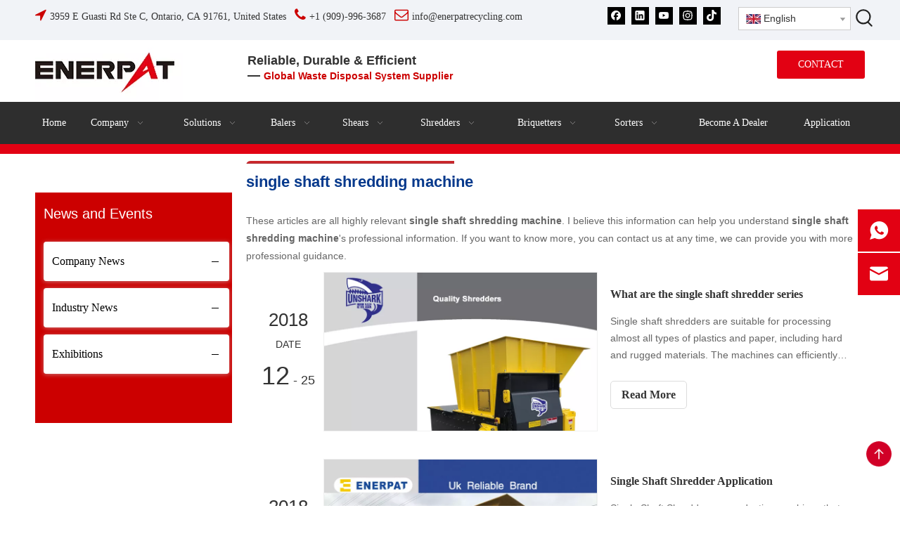

--- FILE ---
content_type: text/html;charset=utf-8
request_url: https://www.enerpatrecycling.com/news/single+shaft+shredding+machine.html
body_size: 40254
content:
<!DOCTYPE html> <html lang="en" prefix="og: http://ogp.me/ns#" style="height: auto;"> <head> <link rel="preconnect" href="https://5jrorwxhnklriij.leadongcdn.com"/> <link rel="preconnect" href="https://5irorwxhnklrrij.leadongcdn.com"/> <link rel="preconnect" href="https://5krorwxhnklrjij.leadongcdn.com"/><script>document.write=function(e){documentWrite(document.currentScript,e)};function documentWrite(documenturrentScript,e){var i=document.createElement("span");i.innerHTML=e;var o=i.querySelectorAll("script");if(o.length)o.forEach(function(t){if(t.src&&t.src!=""){var script=document.createElement("script");script.src=t.src;document.body.appendChild(script)}});document.body.appendChild(i)}
window.onloadHack=function(func){if(!!!func||typeof func!=="function")return;if(document.readyState==="complete")func();else if(window.addEventListener)window.addEventListener("load",func,false);else if(window.attachEvent)window.attachEvent("onload",func,false)};</script> <title>single shaft shredding machine news - Manufacturer For Waste Balers、Waste Shredders、Metal Hammer Mill And Recycling Lines.</title> <meta name="keywords" content="single shaft shredding machine news, single shaft shredding machine shows, single shaft shredding machine manufacturers news, single shaft shredding machine factory news"/> <meta name="description" content="single shaft shredding machine - news, trade show and technical articles about single shaft shredding machine manufacturers and products."/> <link data-type="dns-prefetch" data-domain="5krorwxhnklrjij.leadongcdn.com" rel="dns-prefetch" href="//5krorwxhnklrjij.leadongcdn.com"> <link data-type="dns-prefetch" data-domain="5jrorwxhnklriij.leadongcdn.com" rel="dns-prefetch" href="//5jrorwxhnklriij.leadongcdn.com"> <link data-type="dns-prefetch" data-domain="5irorwxhnklrrij.leadongcdn.com" rel="dns-prefetch" href="//5irorwxhnklrrij.leadongcdn.com"> <link rel="canonical" href="https://www.enerpatrecycling.com/news/single+shaft+shredding+machine.html"/> <meta http-equiv="X-UA-Compatible" content="IE=edge"/> <meta name="renderer" content="webkit"/> <meta http-equiv="Content-Type" content="text/html; charset=utf-8"/> <meta name="viewport" content="width=device-width, initial-scale=1, user-scalable=no"/> <link rel="icon" href="//5irorwxhnklrrij.leadongcdn.com/cloud/ikBpnKqlRikSjpokrrlji/favicon.ico"> <script data-type="unUseTemplate">
    var _0x1234 = navigator.userAgent;
    if ("Mozilla/5.0 (Linux; Android 11; moto g power (2022)) AppleWebKit/537.36 (KHTML, like Gecko) Chrome/137.0.0.0 Mobile Safari/537.36" == _0x1234 || "Mozilla/5.0 (Macintosh; Intel Mac OS X 10_15_7) AppleWebKit/537.36 (KHTML, like Gecko) Chrome/137.0.0.0 Safari/537.36" == _0x1234) {
        new MutationObserver(function(_0x9abc) {
            _0x9abc.forEach(function(_0xdef0) {
                _0xdef0.addedNodes.forEach(function(_0x4567) {
                    if (_0x4567.nodeType === Node.ELEMENT_NODE) {
                        const _0x8901 = ['SCRIPT', 'VIDEO', 'IFRAME', 'EMBED', 'OBJECT'];
                        if (_0x8901.includes(_0x4567.tagName)) {
                            _0x4567.parentElement.removeChild(_0x4567);
                        }
                        if (_0x4567.tagName === 'IMG' || _0x4567.tagName === 'SOURCE') {
                            _0x4567.src = "//5jrorwxhnklriij.leadongcdn.com/static/assets/images/transparent.png?1768471231092";
                            _0x4567.srcset = "//5irorwxhnklrrij.leadongcdn.com/static/assets/images/transparent.png?1768471231092";
                        }
                        if (_0x4567.tagName === 'TEMPLATE' && _0x4567.getAttribute("data-type") == "isPlugin") {
                            _0x2345 = _0x4567.content.cloneNode(!0);
                            _0x4567.parentNode.replaceChild(_0x2345, _0x4567);
                        }
                    }
                });
            });
        }).observe(document.documentElement, { childList: !0, subtree: !0 });
    } else {
        new MutationObserver(function(_0x7890) {
            _0x7890.forEach(function(_0xcdef) {
                _0xcdef.addedNodes.forEach(function(_0x6789) {
                    if (_0x6789.nodeType !== Node.ELEMENT_NODE) return;

                    function _0x2468(_0xabcd) {
                        if (_0xabcd.tagName === 'LINK' && _0xabcd.getAttribute("data-type") != "isPlugin" && !_0xabcd.rel) {
                            _0xabcd.rel = 'stylesheet';
                        }
                        if (_0xabcd.tagName === 'IMG') {
                            var _0xdataSrc = _0xabcd.getAttribute("data-src");
                            var _0xdataOriginal = _0xabcd.getAttribute("data-original");
                            if (!_0xabcd.getAttribute("src")) {
                                if (_0xdataSrc) _0xabcd.src = _0xdataSrc;
                                else if (_0xdataOriginal) _0xabcd.src = _0xdataOriginal;
                            }
                        }
                        if (_0xabcd.tagName === 'SOURCE') {
                            var _0xdataSrcset = _0xabcd.getAttribute("data-srcset");
                            if (_0xdataSrcset) {
                                _0xabcd.srcset = _0xdataSrcset;
                            }
                        }
                    }

                    _0x2468(_0x6789);
                    _0x6789.querySelectorAll('img, source, link').forEach(_0x2468);
                });
            });
        }).observe(document.documentElement, { childList: !0, subtree: !0 });
    }
</script> <style>body{visibility:hidden}</style> <template data-type="isPlugin"> <style>body *{font-family:unset !important;overflow:hidden;background-image:unset !important}body img{aspect-ratio:16/16 !important;width:100%;height:auto !important;opacity:0}.opacity-no-show,.gallery-fadeInBox .gallery-item{opacity:1 !important}</style> </template> <link type="text/css" data-type="isPlugin" rel="stylesheet" href="//5krorwxhnklrjij.leadongcdn.com/static/t-gkBpBKmKrwwony7l/assets/widget/mobile_head/style09/style09.css"/> <link type="text/css" data-type="isPlugin" rel="stylesheet" href="//5jrorwxhnklriij.leadongcdn.com/static/t-jjBpBKoKwiyxww7p/assets/widget/mobile_head/css/headerStyles.css"/> <link type="text/css" href="//5irorwxhnklrrij.leadongcdn.com/static/t-zmBpBKxKjrxpyp7l/assets/widget/style/component/follow/widget_setting_iconSize/iconSize24.css"/> <link type="text/css" data-type="isPlugin" rel="stylesheet" href="//5krorwxhnklrjij.leadongcdn.com/static/t-ppBqBKgKjpmnir7r/assets/style/bootstrap/cus.bootstrap.grid.system.css"/> <link type="text/css" href="//5jrorwxhnklriij.leadongcdn.com/static/t-pkBqBKzKwnnioj7n/assets/style/fontAwesome/4.7.0/css/font-awesome.css"/> <link type="text/css" href="//5irorwxhnklrrij.leadongcdn.com/static/t-rnBpBKnKwymwxq7l/assets/style/iconfont/iconfont.css"/> <link type="text/css" href="//5krorwxhnklrjij.leadongcdn.com/static/t-zkBpBKgKqlolly7r/assets/widget/script/plugins/gallery/colorbox/colorbox.css"/> <link type="text/css" data-type="isPlugin" rel="stylesheet" href="//5jrorwxhnklriij.leadongcdn.com/static/t-siBpBKkKmygjww7m/assets/style/bootstrap/cus.bootstrap.grid.system.split.css"/> <style>@media(min-width:990px){[data-type="rows"][data-level="rows"]{display:flex}}</style> <style id="speed3DefaultStyle">@supports not(aspect-ratio:1/1){.prodlist-wrap li .prodlist-cell{position:relative;padding-top:100%;width:100%}.prodlist-lists-style-13 .prod_img_a_t13,.prodlist-lists-style-12 .prod_img_a_t12,.prodlist-lists-style-nophoto-11 .prod_img_a_t12{position:unset !important;min-height:unset !important}.prodlist-wrap li .prodlist-picbox img{position:absolute;width:100%;left:0;top:0}}.piclist360 .prodlist-pic4-3 li .prodlist-display{max-width:100%}@media(max-width:600px){.prodlist-fix-num li{width:50% !important}}</style> <template id="appdStylePlace"></template> <link href="//5irorwxhnklrrij.leadongcdn.com/theme/imioKBlniqSRniqlRikSrnilSRpoSRrjnjrijjmijkpim/style/style.css" type="text/css" rel="stylesheet" data-type="isPlugin"/> <style guid='u_9052d9239afa4ba487b731d633aae4f3' emptyRender='true' placeholder='true' type='text/css'></style> <link href="//5krorwxhnklrjij.leadongcdn.com/site-res/iqkqKBlniqSRnklrRiiSjmpmikSRpilkjoljSRrjnjjirkiikkrnSRqiqooronrkrrRrrSj.css?1767064711357" data-extAttr="20251230113350" type="text/css" rel="stylesheet" data-type="isPlugin"/> <template data-js-type='style_respond' data-type='inlineStyle'><style guid='a0770f33-1ef2-4519-a1b3-c7e5f06df23b' pm_pageStaticHack='' forJump='true' respond='true' jumpName='respond' pm_styles='respond' type='text/css'>.backstage-stwidgets-settingwrap .sitewidget-articleListNew-20150805155642 .sitewidget-bd .txtl{text-align:left}.backstage-stwidgets-settingwrap .sitewidget-articleListNew-20150805155642 .sitewidget-bd .txtc{text-align:center}.backstage-stwidgets-settingwrap .sitewidget-articleListNew-20150805155642 .sitewidget-bd .txtr{text-align:right}</style></template><template data-js-type='style_head' data-type='inlineStyle'><style guid='054e8c01-dae7-48de-a372-101567c2be45' pm_pageStaticHack='' jumpName='head' pm_styles='head' type='text/css'>.sitewidget-langBar-20240131181140 .sitewidget-bd .front-icon-box.icon-style i{font-size:16px;color:#333 !important}.sitewidget-langBar-20240131181140 .sitewidget-bd .style21 #svUDsFKamyZM-lang-drop-arrow{color:#333 !important}.sitewidget-langBar-20240131181140 .sitewidget-bd .style21 .lang-menu .lang-item a{color:#333 !important}.sitewidget-langBar-20240131181140 .sitewidget-bd .icon-style-i{font-size:16px;color:#333 !important}.sitewidget-langBar-20240131181140 .sitewidget-bd .lang-bar.style18.lang-style .lang-dropdown .block-iconbaseline-down{color:#333 !important}.sitewidget-langBar-20240131181140 .sitewidget-bd .lang-bar.style18.lang-style .lang-dropdown .lang-selected{color:#333 !important}.sitewidget-langBar-20240131181140 .sitewidget-bd .lang-bar.style18.lang-style .lang-dropdown .lang-menu a{color:#333 !important}.sitewidget-langBar-20240131181140 .sitewidget-bd .lang-bar.style18.lang-style .lang-dropdown .lang-menu{border-color:#333 !important}.sitewidget-langBar-20240131181140 .sitewidget-bd .lang-bar.style21.lang-style .lang-dropdown .lang-menu .menu-close-btn i{background:#333 !important}.sitewidget-langBar-20240131181140 .sitewidget-bd .front-icon-box i{font-size:20px;color:#333 !important}.sitewidget-langBar-20240131181140 .sitewidget-bd .front-icon-box.icon-style i{font-size:20px;color:#333 !important}.sitewidget-langBar-20240131181140 .sitewidget-bd .front-icon-box i:hover{color:#333 !important}.sitewidget-langBar-20240131181140 .sitewidget-bd .lang-bar .lang-dropdown .lang-selected{display:flex;justify-content:flex-start;align-items:center}.sitewidget-langBar-20240131181140 .sitewidget-bd .lang-bar .lang-dropdown .lang-selected .front-icon-box{display:flex;align-items:center;justify-content:center}.sitewidget-langBar-20240131181140.sitewidget-langBar .lang-bar .lang-dropdown .lang-selected{border:1px solid #ccc}.sitewidget-langBar-20240131181140.sitewidget-langBar .lang-bar .lang-dropdown .lang-menu{border:1px solid #ccc;border-top:0 solid #ccc}.sitewidget-langBar-20240131181140.sitewidget-langBar .lang-bar .lang-dropdown .lang-selected{background:#fff}.sitewidget-langBar-20240131181140.sitewidget-langBar .lang-bar .lang-dropdown .lang-menu{background:#fff}.sitewidget-langBar-20240131181140 .lang-bar .lang-dropdown-front-icon{background:unset !important}.sitewidget-button-20251021133438 .backstage-component-btn{box-shadow:0}.button-left-animate i{position:absolute;left:15px;top:50%;transform:translateY(-50%)}.sitewidget-button-20251021133438 a.backstage-component-btncolor{background-color:#e20113;color:#fff;border-top-left-radius:3px;border-top-right-radius:3px;border-bottom-left-radius:3px;border-bottom-right-radius:3px;border-style:solid;border-width:0;box-sizing:content-box}.sitewidget-button-20251021133438 a.backstage-component-btndefault{border-style:solid;border-width:1px;border-radius:3px}.sitewidget-button-20251021133438 a.backstage-component-btncolorActive{background-image:none;background-color:#e20113;color:#fff;border-top-left-radius:3px;border-top-right-radius:3px;border-bottom-left-radius:3px;border-bottom-right-radius:3px;border-style:solid;border-width:0;height:auto !important}.sitewidget-button-20251021133438 a.backstage-component-btncolorhover:hover{background-image:none;background-color:#e20113;color:#fff;border-top-left-radius:3px;border-top-right-radius:3px;border-bottom-left-radius:3px;border-bottom-right-radius:3px;border-style:solid;border-width:0}</style></template><template data-js-type='style_respond' data-type='inlineStyle'></template><template data-js-type='style_head' data-type='inlineStyle'></template><script data-ignoreMinify="true">
	function loadInlineStyle(){
		var allInlineStyle = document.querySelectorAll("template[data-type='inlineStyle']");
		var length = document.querySelectorAll("template[data-type='inlineStyle']").length;
		for(var i = 0;i < length;i++){
			var style = allInlineStyle[i].innerHTML;
			allInlineStyle[i].outerHTML = style;
		}
	}
loadInlineStyle();
</script> <script type="text/javascript" data-src="//5jrorwxhnklriij.leadongcdn.com/static/t-noBpBKsKmokxyk7r/assets/script/jquery-1.11.0.concat.js"></script> <script type="text/javascript" data-src="//ld-analytics.leadongcdn.com/riBpnKlrRirSSRRQRinSmnkm/ltm-web.js?v=1767065630000"></script><script type="text/x-delay-ids" data-type="delayIds" data-device="pc" data-xtype="0" data-delayIds='[335420814,516398384,31823901,515791364,335057842,129749184,516089934,12260501,129750004,12120871,12121791,402861324,12121241,64788639,399089324,12121231,12119251,12120821,12121671]'></script> <script>(function(w,d,s,l,i){w[l]=w[l]||[];w[l].push({"gtm.start":(new Date).getTime(),event:"gtm.js"});var f=d.getElementsByTagName(s)[0],j=d.createElement(s),dl=l!="dataLayer"?"\x26l\x3d"+l:"";j.async=true;j.src="https://www.googletagmanager.com/gtm.js?id\x3d"+i+dl;f.parentNode.insertBefore(j,f)})(window,document,"script","dataLayer","GTM-PPX3WZ");</script> <style ignoreTemplateWrap="true">body{visibility:visible !important}</style><script guid='41e6f07e-9d09-484d-8110-56246c7798d3' pm_pageStaticHack='true' jumpName='head' pm_scripts='head' type='text/javascript'>try{(function(window,undefined){var phoenixSite=window.phoenixSite||(window.phoenixSite={});phoenixSite.lanEdition="EN_US";var page=phoenixSite.page||(phoenixSite.page={});page.cdnUrl="//5irorwxhnklrrij.leadongcdn.com";page.siteUrl="https://www.enerpatrecycling.com";page.lanEdition=phoenixSite.lanEdition;page._menu_prefix="";page._menu_trans_flag="";page._captcha_domain_prefix="captcha.c";page._pId="nkAfKqoCzdNg";phoenixSite._sViewMode="true";phoenixSite._templateSupport="false";phoenixSite._singlePublish=
"false"})(this)}catch(e){try{console&&console.log&&console.log(e)}catch(e){}};</script> <script async src="https://www.googletagmanager.com/gtag/js?id=UA-83549408-1"></script><script>window.dataLayer=window.dataLayer||[];function gtag(){dataLayer.push(arguments)}gtag("js",new Date);gtag("config","UA-83549408-1");</script><meta name="google-site-verification" content="az7JHQp0BIAojER1BIxVBF0NahM4MK0e_X6z1Nqp6AE"/> <script id='u_edf5ff4c9055480b94521242a1dcc386' guid='u_edf5ff4c9055480b94521242a1dcc386' pm_script='init_top' type='text/javascript'>try{(function(window,undefined){var datalazyloadDefaultOptions=window.datalazyloadDefaultOptions||(window.datalazyloadDefaultOptions={});datalazyloadDefaultOptions["version"]="3.0.0";datalazyloadDefaultOptions["isMobileViewer"]="false";datalazyloadDefaultOptions["hasCLSOptimizeAuth"]="false";datalazyloadDefaultOptions["_version"]="3.0.0";datalazyloadDefaultOptions["isPcOptViewer"]="false"})(this);(function(window,undefined){window.__ph_optSet__='{"loadImgType":"0","isOpenFlagUA":true,"v30NewMode":"1","docReqType":"0","docDecrease":"1","docCallback":"1","idsVer":"1","hasCLSOptimizeAuth":false,"resInDoc":"1"}'})(this)}catch(e){try{console&&
console.log&&console.log(e)}catch(e){}};</script> <script id='u_158ed6a17f444a248a812b7a4505e89a' guid='u_158ed6a17f444a248a812b7a4505e89a' type='text/javascript'>try{var thisUrl=location.host;var referUrl=document.referrer;if(referUrl.indexOf(thisUrl)==-1)localStorage.setItem("landedPage",document.URL)}catch(e){try{console&&console.log&&console.log(e)}catch(e){}};</script> </head> <body class=" frontend-body-canvas "> <template data-js-type='globalBody' data-type='code_template'> <noscript><iframe src="https://www.googletagmanager.com/ns.html?id=GTM-PPX3WZ" height="0" width="0" style="display:none;visibility:hidden"></iframe></noscript> </template> <div id='backstage-headArea' headFlag='1' class='hideForMobile'><div class="outerContainer" data-mobileBg="true" id="outerContainer_1571127591017" data-type="outerContainer" data-level="rows"><div class="container" data-type="container" data-level="rows" cnttype="backstage-container-mark" data-module-radio="2" data-module-width="1440" data-module-set="true"><style id="outerContainer_1571127591017_moduleStyle">@media(min-width:1200px){#outerContainer_1571127591017 div[data-type="container"]{max-width:1440px;padding-left:40px;padding-right:40px;box-sizing:border-box}}</style><div class="row" data-type="rows" data-level="rows" data-attr-xs="null" data-attr-sm="null"><div class="col-md-8" id="column_1760679882677" data-type="columns" data-level="columns"><div id="location_1760679882678" data-type="locations" data-level="rows"><link type="text/css" href="//5krorwxhnklrjij.leadongcdn.com/static/t-spBmBKkKsmxwws7l/assets/widget/style/component/graphic/graphic.css" data-type="isPlugin" rel="stylesheet"><link type="text/css" href="//5jrorwxhnklriij.leadongcdn.com/static/t-xiBpBKgKkgjjmq7r/assets/widget/script/plugins/picture/animate.css" data-type="isPlugin" rel="stylesheet"><div class="backstage-stwidgets-settingwrap " id="component_wvfPVkHJgYQE" data-scope="0" data-settingId="wvfPVkHJgYQE" data-relationCommonId="nkAfKqoCzdNg" data-classAttr="sitewidget-text-20251017134427"> <div class="sitewidget-text sitewidget-text-20251017134427 sitewidget-olul-liststyle"> <div class=" sitewidget-bd "> <span style="color:#c00000;"><span style="font-size:20px;"><i class="fa"></i></span></span><span style="color:#cc0000;"><span style="font-size:20px;"><i class="fa"></i></span></span><span style="color:#c00000;"><span style="font-size:20px;"><i class="fa">&nbsp;</i></span></span><span style="font-size:14px;"><i class="fa">3959 E Guasti Rd Ste C, Ontario, CA 91761, United States&nbsp; &nbsp;<span style="color:#cc0000;"><span style="font-size:20px;"><i class="fa">&nbsp;</i></span></span></i><i class="fa"><i class="fa">+1 (909)-996-3687&nbsp; &nbsp;<span style="font-size:20px;"><span style="color:#c00000;"><i class="fa"></i></span><span style="color:#cc0000;"><i class="fa"></i></span><span style="color:#c00000;"><i class="fa">&nbsp;</i></span></span></i></i><i class="fa"><i class="fa"><i class="fa">info@enerpatrecycling.com</i></i></i><i class="fa"><i class="fa"><span style="font-size:20px;"><span style="color:#c00000;"><i class="fa"></i></span></span></i></i><i class="fa"><span style="color:#c00000;"><span style="font-size:20px;"><i class="fa"></i></span></span></i></span><span style="color:#c00000;"><span style="font-size:20px;"><i class="fa"></i></span></span> </div> </div> <script type="text/x-delay-script" data-id="wvfPVkHJgYQE" data-jsLazyloadType="1" data-alias="text" data-jsLazyload='true' data-type="component" data-jsDepand='["//5irorwxhnklrrij.leadongcdn.com/static/t-wrBpBKiKyixomp7r/assets/widget/script/compsettings/comp.text.settings.js"]' data-jsThreshold='5' data-cssDepand='' data-cssThreshold=''>(function(window,$,undefined){})(window,$);</script><template data-type='js_template' data-settingId='wvfPVkHJgYQE'><script id='u_8f52c893c15f4b7db9d9cf09bf044e9e' guid='u_8f52c893c15f4b7db9d9cf09bf044e9e' type='text/javascript'>try{$(function(){$(".sitewidget-text-20251017134427 .sitewidget-bd a").each(function(){if($(this).attr("href"))if($(this).attr("href").indexOf("#")!=-1){console.log("anchor-link",$(this));$(this).attr("anchor-link","true")}})})}catch(e){try{console&&console.log&&console.log(e)}catch(e){}};</script></template> </div> </div></div><div class="col-md-2" id="column_1760680302267" data-type="columns" data-level="columns"><div id="location_1760680302268" data-type="locations" data-level="rows"><link type="text/css" href="//5krorwxhnklrjij.leadongcdn.com/static/t-qlBqBKzKkmlymn7o/assets/widget/script/plugins/tooltipster/css/tooltipster.css" data-type="isPlugin" rel="stylesheet"><link type="text/css" href="//5jrorwxhnklriij.leadongcdn.com/static/t-zmBpBKxKjrxpyp7l/assets/widget/style/component/follow/widget_setting_iconSize/iconSize24.css" data-type="isPlugin" rel="stylesheet"><link type="text/css" href="//5irorwxhnklrrij.leadongcdn.com/static/t-poBqBKoKlmiims7i/assets/widget/style/component/follow/public/public.css" data-type="isPlugin" rel="stylesheet"><div class="backstage-stwidgets-settingwrap" id="component_bTAKLhMlfPpB" data-scope="0" data-settingId="bTAKLhMlfPpB" data-relationCommonId="nkAfKqoCzdNg" data-classAttr="sitewidget-follow-20170804171035"> <div class="sitewidget-follow sitewidget-follow-20170804171035 "> <div class="sitewidget-bd"> <a class="follow-a facebook " target="_blank" rel='nofollow' href="https://www.facebook.com/enerpatofficial" title="Facebook" aria-label="Facebook"> <span class=" yRotate social-icon-24 social-icon-blackgrey social-icon-facebook"></span> </a> <a class="follow-a linkedin " target="_blank" rel='nofollow' href="https://cn.linkedin.com/company/enerpat" title="Linkedin" aria-label="Linkedin"> <span class=" yRotate social-icon-24 social-icon-blackgrey social-icon-linkedin"></span> </a> <a class="follow-a youtube " target="_blank" rel='nofollow' href="https://www.youtube.com/@ENERPAT_official" title="Youtube" aria-label="Youtube"> <span class=" yRotate social-icon-24 social-icon-blackgrey social-icon-youtube"></span> </a> <a class="follow-a instagram " target="_blank" rel='nofollow' href="https://www.instagram.com/enerpatofficial/" title="Instagram" aria-label="Instagram"> <span class=" yRotate social-icon-24 social-icon-blackgrey social-icon-instagram"></span> </a> <a class="follow-a tiktok " target="_blank" rel='nofollow' href="https://www.tiktok.com/@enerpat_official" title="tiktok" aria-label="tiktok"> <span class=" yRotate social-icon-24 social-icon-blackgrey social-icon-tiktok"></span> </a> </div> </div> <script type="text/x-delay-script" data-id="bTAKLhMlfPpB" data-jsLazyloadType="1" data-alias="follow" data-jsLazyload='true' data-type="component" data-jsDepand='["//5krorwxhnklrjij.leadongcdn.com/static/t-jiBpBKpKwisxqs7n/assets/widget/script/plugins/tooltipster/js/jquery.tooltipster.js"]' data-jsThreshold='5' data-cssDepand='' data-cssThreshold=''>(function(window,$,undefined){try{$(function(){phoenixSite.sitewidgets.showqrcode(".sitewidget-follow-20170804171035")})}catch(e){try{console&&console.log&&console.log(e)}catch(e){}}try{(function(window,$,undefined){$(function(){if(phoenixSite.lanEdition&&phoenixSite.lanEdition!="ZH_CN"){$(".follow-a.weChat").attr("title","WeChat");$(".follow-a.weiBo").attr("title","Weibo");$(".follow-a.weChat .social-follow-vert-text").text("WeChat");$(".follow-a.weiBo .social-follow-vert-text").text("Weibo");$(".follow-a.weChat .social-follow-hori-text").text("WeChat");
$(".follow-a.weiBo .social-follow-hori-text").text("Weibo")}})})(window,jQuery)}catch(e){try{console&&console.log&&console.log(e)}catch(e){}}})(window,$);</script> </div> </div></div><div class="col-md-1" id="column_1760680342658" data-type="columns" data-level="columns"><div id="location_1760680342659" data-type="locations" data-level="rows"><link type="text/css" href="//5jrorwxhnklriij.leadongcdn.com/static/t-okBpBKmKrmxyzy7n/assets/widget/style/component/langBar/langBar.css" data-type="isPlugin" rel="stylesheet"><div class="backstage-stwidgets-settingwrap" scope="0" settingId="svUDsFKamyZM" id="component_svUDsFKamyZM" relationCommonId="nkAfKqoCzdNg" classAttr="sitewidget-langBar-20240131181140"> <div class="sitewidget-langBar sitewidget-langBar-20240131181140"> <div class="sitewidget-bd"> <div class="lang-bar lang-bar-left "> <div class="lang-dropdown"> <div class="lang-selected"><img data-src='//5irorwxhnklrrij.leadongcdn.com/static/assets/widget/images/langBar/0.jpg' alt="English" class='lang-icon'/>English</div> <div class="lang-arrow" id="svUDsFKamyZM-lang-drop-arrow"></div> <ul class="lang-menu" id="svUDsFKamyZM-lang-drop-menu" style="margin-top: 0"> <li class="lang-item" title="Español" data-lanCode="6" data-default="0"><a target="_blank" href='https://es.enerpatrecycling.com' target="_blank"><div class="front-img"><div class="lang-sprites-slide sprites sprites-6"></div></div>Español</a></li> <li class="lang-item" title="日本語" data-lanCode="10" data-default="0"><a target="_blank" href='https://jp.enerpatrecycling.com' target="_blank"><div class="front-img"><div class="lang-sprites-slide sprites sprites-10"></div></div>日本語</a></li> <li class="lang-item" data-lanCode="1" data-default="1"><a target="_blank" href='https://www.enerpat.net/' target="_blank"><img data-src="//5krorwxhnklrjij.leadongcdn.com/static/assets/widget/images/langBar/1.jpg" alt="简体中文" class='lang-icon'/>简体中文</a></li> </ul> </div> </div> </div> </div> <style>.sitewidget-langBar .lang-bar.style17 .lang-dropdown .lang-menu{display:none}</style> <template data-type='js_template' data-settingId='svUDsFKamyZM'><script id='u_a47f28a66110483f9955569fd7c2c787' guid='u_a47f28a66110483f9955569fd7c2c787' type='text/javascript'>try{function sortableli(el,data,value){var newArr=[];if(value=="0"||value=="1"||value=="2"||value=="3"||value=="4"||value=="5"||value=="6"||value=="7"||value=="8"||value=="12"||value=="14"){for(var i=0;i<data.length;i++)el.find(".lang-cont").each(function(){if(data[i].isDefault=="0"){if($(this).attr("data-default")=="0")if($(this).attr("data-lancode")==data[i].islanCode){var cloneSpan=$(this).clone(true);newArr.push(cloneSpan)}}else if($(this).attr("data-default")=="1")if($(this).attr("data-lancode")==
data[i].islanCode){var cloneSpan=$(this).clone(true);newArr.push(cloneSpan)}});if(value=="0"||value=="6"||value=="3")var langDivMid=' \x3cspan class\x3d"lang-div-mid"\x3e|\x3c/span\x3e ';else if(value=="1"||value=="4"||value=="7"||value=="14")var langDivMid=' \x3cspan class\x3d"lang-div-mid"\x3e\x3c/span\x3e ';else if(value=="2"||value=="12"||value=="5"||value=="8")var langDivMid=' \x3cspan class\x3d"lang-div-mid"\x3e/\x3c/span\x3e ';else var langDivMid=' \x3cspan class\x3d"lang-div-mid"\x3e|\x3c/span\x3e ';
if(newArr.length>=0){el.find("span").remove();for(var i=0;i<newArr.length;i++){el.append(newArr[i]);if(i==newArr.length-1);else el.append(langDivMid)}}}else{for(var i=0;i<data.length;i++)el.find(".lang-item").each(function(){if(data[i].isDefault=="0"){if($(this).attr("data-default")=="0")if($(this).attr("data-lancode")==data[i].islanCode){var cloneSpan=$(this).clone(true);newArr.push(cloneSpan)}}else if($(this).attr("data-default")=="1")if($(this).attr("data-lancode")==data[i].islanCode){var cloneSpan=
$(this).clone(true);newArr.push(cloneSpan)}});if(newArr.length>=0){el.find(".lang-item").remove();for(var i=0;i<newArr.length;i++)if(value=="13")el.find(".langBar-easystyle-sub").append(newArr[i]);else el.find(".lang-menu").append(newArr[i])}}}$(function(){var dom=$(".sitewidget-langBar-20240131181140 .sitewidget-bd .lang-bar");var sortArr=[{"id":0,"islanCode":"0","isDefault":"0"},{"id":1,"islanCode":"6","isDefault":"0"},{"id":2,"islanCode":"10","isDefault":"0"},{"id":3,"islanCode":"1","isDefault":"1"}];
if(sortArr!=""&&sortArr!=undefined)sortableli(dom,sortArr,11);var iconEl=$(".sitewidget-langBar-20240131181140 .lang-bar .front-icon-box");if(iconEl.length>0)$(".sitewidget-langBar-20240131181140 .lang-bar .lang-dropdown .lang-selected").prepend(iconEl)})}catch(e){try{console&&console.log&&console.log(e)}catch(e){}};</script></template> <script type="text/x-delay-script" data-id="svUDsFKamyZM" data-jsLazyloadType="1" data-alias="langBar" data-jsLazyload='true' data-type="component" data-jsDepand='["//5jrorwxhnklriij.leadongcdn.com/static/t-rrBqBKqKlnzlzr7n/assets/widget/script/compsettings/comp.langBar.settings.js"]' data-jsThreshold='5' data-cssDepand='' data-cssThreshold=''>(function(window,$,undefined){try{$(function(){if(!phoenixSite.phoenixCompSettings||!phoenixSite.phoenixCompSettings.langBar)$.getScript("//5irorwxhnklrrij.leadongcdn.com/static/assets/widget/script/compsettings/comp.langBar.settings.js?_\x3d1768471231092",function(){phoenixSite.phoenixCompSettings.langBar.langBarSublist("svUDsFKamyZM","11",".sitewidget-langBar-20240131181140")});else phoenixSite.phoenixCompSettings.langBar.langBarSublist("svUDsFKamyZM","11",".sitewidget-langBar-20240131181140")})}catch(e){try{console&&
console.log&&console.log(e)}catch(e){}}})(window,$);</script></div> </div></div><div class="col-md-1" id="column_1760944012670" data-type="columns" data-level="columns"><div id="location_1760944012671" data-type="locations" data-level="rows"><link type="text/css" href="//5krorwxhnklrjij.leadongcdn.com/static/t-opBpBKkKslxysi7l/assets/widget/style/component/prodSearchNew/prodSearchNew.css" data-type="isPlugin" rel="stylesheet"><link type="text/css" href="//5jrorwxhnklriij.leadongcdn.com/static/t-opBpBKwKwxplwq7l/assets/widget/style/component/prodsearch/prodsearch.css" data-type="isPlugin" rel="stylesheet"> <div class="backstage-stwidgets-settingwrap " scope="0" settingId="dgAfYLShNJpq" id="component_dgAfYLShNJpq" relationCommonId="nkAfKqoCzdNg" classAttr="sitewidget-prodSearchNew-20180817140734"> <div class="sitewidget-searchNew sitewidget-prodSearchNew sitewidget-prodSearchNew-20180817140734 prodWrap"> <style type="text/css">.sitewidget-searchNew .search-box-wrap input[type="text"],.sitewidget-searchNew .search-box-wrap button{box-sizing:border-box;border:0;display:block;background:0;padding:0;margin:0}.sitewidget-searchNew .insideLeft-search-box .search-box .search-fix-wrap .flex-wrap{display:flex;width:100%}.sitewidget-searchNew .insideLeft-search-box .search-box .search-fix-wrap input[type="text"]{width:100%}.sitewidget-searchNew .insideLeft-search-box .search-box .search-fix-wrap .flex-wrap .input{flex:1}.sitewidget-searchNew .insideLeft-search-box .search-box .search-fix-wrap{position:relative}.sitewidget-searchNew .insideLeft-search-box .search-box .search-fix-wrap .search-svg{position:absolute;top:0;left:0;display:flex;justify-content:center;align-items:center}.prodDiv.margin20{margin-top:20px}.sitewidget-prodSearchNew-20180817140734 .showUnder-search-box.search-box-wrap{text-align:right}@media(min-width:501px){.sitewidget-prodSearchNew-20180817140734 .slideLeft-search-box-prodDiv{left:auto;right:90px}}.sitewidget-prodSearchNew-20180817140734 .showUnder-search-box .search-icon-btn{width:30px;height:30px;margin:0 10px}.sitewidget-prodSearchNew-20180817140734 .showUnder-search-box .search-icon-btn .icon-svg{width:30px;height:30px;fill:#222}.sitewidget-prodSearchNew-20180817140734 .showUnder-search-box .search-box{width:230px;top:30px;right:0}.sitewidget-prodSearchNew-20180817140734 .showUnder-search-box .search-box form{border:10px solid #ddd;border-radius:50px;background-color:transparent}.sitewidget-prodSearchNew-20180817140734 .showUnder-search-box .search-box .search-fix-wrap{margin-right:30px}.sitewidget-prodSearchNew-20180817140734 .showUnder-search-box .search-box .search-fix-wrap .inner-container{position:relative;height:unset;overflow:unset}.sitewidget-prodSearchNew-20180817140734 .showUnder-search-box .search-box .search-fix-wrap{display:flex}.sitewidget-prodSearchNew-20180817140734 .showUnder-search-box .search-box .search-fix-wrap input[type="text"]{height:30px;line-height:30px;font-size:16px;color:#c00}.sitewidget-prodSearchNew-20180817140734 .showUnder-search-box .search-box .search-fix-wrap input[type="text"]::-webkit-input-placeholder{color:#000}.sitewidget-prodSearchNew-20180817140734 .showUnder-search-box .search-box .search-fix-wrap input[type="text"]::-moz-placeholder{color:#000}.sitewidget-prodSearchNew-20180817140734 .showUnder-search-box .search-box .search-fix-wrap input[type="text"]::-ms-input-placeholder{color:#000}.sitewidget-prodSearchNew-20180817140734 .showUnder-search-box .search-box .search-fix-wrap button{width:30px;height:30px}.sitewidget-prodSearchNew-20180817140734 .showUnder-search-box .search-box .search-fix-wrap button .icon-svg{width:30px;height:30px;fill:#222}.sitewidget-prodSearchNew-20180817140734.prodWrap .prodDiv .prodUl li{font-size:14px}.sitewidget-prodSearchNew-20180817140734.prodWrap .prodDiv .prodUl li{color:#222 !important}.sitewidget-prodSearchNew-20180817140734.prodWrap .prodDiv .prodUl li:hover{color:#c00 !important}.sitewidget-prodSearchNew-20180817140734.prodWrap .prodDiv .prodUl li{text-align:left}@media(min-width:900px){.sitewidget-prodSearchNew-20180817140734 .positionLeft .search-keywords{line-height:30px}.sitewidget-prodSearchNew-20180817140734 .positionRight .search-keywords{line-height:30px}}.sitewidget-prodSearchNew-20180817140734 .positionDrop .search-keywords{border:1px solid #222;border-top:0}.sitewidget-prodSearchNew-20180817140734 .positionDrop q{margin-left:10px}</style> <div class="sitewidget-bd"> <div class="search-box-wrap showUnder-search-box"> <button class="search-icon-btn" aria-label="Hot Keywords:"> <svg xmlns="http://www.w3.org/2000/svg" xmlns:xlink="http://www.w3.org/1999/xlink" t="1660616305377" class="icon icon-svg shape-search" viewBox="0 0 1024 1024" version="1.1" p-id="26257" width="20" height="20"><defs><style type="text/css">@font-face{font-family:feedback-iconfont;src:url("//at.alicdn.com/t/font_1031158_u69w8yhxdu.woff2?t=1630033759944") format("woff2"),url("//at.alicdn.com/t/font_1031158_u69w8yhxdu.woff?t=1630033759944") format("woff"),url("//at.alicdn.com/t/font_1031158_u69w8yhxdu.ttf?t=1630033759944") format("truetype")}</style></defs><path d="M147.9168 475.5968a291.2768 291.2768 0 1 1 582.5024 0 291.2768 291.2768 0 0 1-582.5024 0z m718.848 412.416l-162.9696-162.8672a362.3424 362.3424 0 0 0 99.4816-249.5488A364.0832 364.0832 0 1 0 439.1936 839.68a361.8304 361.8304 0 0 0 209.5104-66.6624l166.5024 166.5024a36.4544 36.4544 0 0 0 51.5072-51.5072" p-id="26258"/></svg> <svg xmlns="http://www.w3.org/2000/svg" width="20" height="20" viewBox="0 0 20 20" fill="none" class="icon-svg icon-svg-close"> <path d="M11.1667 9.99992L16.4167 4.74992C16.75 4.41658 16.75 3.91658 16.4167 3.58326C16.0833 3.24992 15.5833 3.24992 15.25 3.58326L10 8.83326L4.75001 3.58326C4.41667 3.24992 3.91667 3.24992 3.58335 3.58326C3.25001 3.91658 3.25001 4.41658 3.58335 4.74992L8.83335 9.99992L3.58335 15.2499C3.25001 15.5833 3.25001 16.0833 3.58335 16.4166C3.75001 16.5833 3.95835 16.6666 4.16667 16.6666C4.37499 16.6666 4.58335 16.5833 4.75001 16.4166L10 11.1666L15.25 16.4166C15.4167 16.5833 15.625 16.6666 15.8333 16.6666C16.0417 16.6666 16.25 16.5833 16.4167 16.4166C16.75 16.0833 16.75 15.5833 16.4167 15.2499L11.1667 9.99992Z"/> </svg> </button> <div class="search-box " style="z-index:2"> <form action="/phoenix/admin/prod/search" onsubmit="return checkSubmit(this)" method="get" novalidate> <div class="search-fix-wrap 3"> <div class="inner-container unshow-flag" style="display: none;"> <span class="inner-text unshow-flag"></span> <span class="">&nbsp;:</span> </div> <input type="text" name="searchValue" value="" placeholder="What are you looking for…" autocomplete="off" aria-label="What are you looking for…"/> <input type="hidden" name="menuPrefix" value=""/> <input type="hidden" name="searchProdStyle" value=""/> <input type="hidden" name="searchComponentSettingId" value="dgAfYLShNJpq"/> <button class="search-btn" type="submit" aria-label="Hot Keywords:"> <svg xmlns="http://www.w3.org/2000/svg" xmlns:xlink="http://www.w3.org/1999/xlink" t="1660616305377" class="icon icon-svg shape-search" viewBox="0 0 1024 1024" version="1.1" p-id="26257" width="20" height="20"><defs><style type="text/css">@font-face{font-family:feedback-iconfont;src:url("//at.alicdn.com/t/font_1031158_u69w8yhxdu.woff2?t=1630033759944") format("woff2"),url("//at.alicdn.com/t/font_1031158_u69w8yhxdu.woff?t=1630033759944") format("woff"),url("//at.alicdn.com/t/font_1031158_u69w8yhxdu.ttf?t=1630033759944") format("truetype")}</style></defs><path d="M147.9168 475.5968a291.2768 291.2768 0 1 1 582.5024 0 291.2768 291.2768 0 0 1-582.5024 0z m718.848 412.416l-162.9696-162.8672a362.3424 362.3424 0 0 0 99.4816-249.5488A364.0832 364.0832 0 1 0 439.1936 839.68a361.8304 361.8304 0 0 0 209.5104-66.6624l166.5024 166.5024a36.4544 36.4544 0 0 0 51.5072-51.5072" p-id="26258"/></svg> </button> </div> </form> </div> </div> <script id="prodSearch" type="application/ld+json">
            {
                "@context": "http://schema.org",
                "@type": "WebSite",
                "name" : "Manufacturer For Waste Balers、Waste Shredders、Metal Hammer Mill And Recycling Lines.",
                "url": "https://www.enerpatrecycling.com:80",
                "potentialAction": {
                    "@type": "SearchAction",
                    "target": "http://www.enerpatrecycling.com/phoenix/admin/prod/search?searchValue={search_term_string!''}",
                    "query-input": "required name=search_term_string"
                }
            }
        </script> <div class="prodDiv slideLeft-search-box-prodDiv "> <input type="hidden" id="prodCheckList" name="prodCheckList" value="name&amp;&amp;keyword&amp;&amp;model&amp;&amp;summary&amp;&amp;desc&amp;&amp;all"> <input type="hidden" id="prodCheckIdList" name="prodCheckIdList" value="name&amp;&amp;keyword&amp;&amp;model&amp;&amp;summary&amp;&amp;desc&amp;&amp;all"> <i class="triangle"></i> <ul class="prodUl unshow-flag" id="prodULs"> <li search="rangeAll" class="prodUlLi fontColorS0 fontColorS1hover unshow-flag" id="rangeAll" style="display: none">All</li> <li search="name" class="prodUlLi fontColorS0 fontColorS1hover unshow-flag" id="name" style="display: none">Product Name</li> <li search="keyword" class="prodUlLi fontColorS0 fontColorS1hover unshow-flag" id="keyword" style="display: none">Product Keyword</li> <li search="model" class="prodUlLi fontColorS0 fontColorS1hover unshow-flag" id="model" style="display: none">Product Model</li> <li search="summary" class="prodUlLi fontColorS0 fontColorS1hover unshow-flag" id="summary" style="display: none">Product Summary</li> <li search="desc" class="prodUlLi fontColorS0 fontColorS1hover unshow-flag" id="desc" style="display: none">Product Description</li> <li search="" class="prodUlLi fontColorS0 fontColorS1hover unshow-flag" id="all" style="display: none">Multi Field Search</li> <input type="hidden" value="0" id="funcProdPrivatePropertiesLi"/> </ul> </div> <div class="prodDivrecomend 2"> <ul class="prodUl"> </ul> </div> <svg xmlns="http://www.w3.org/2000/svg" width="0" height="0" class="hide"> <symbol id="icon-search" viewBox="0 0 1024 1024"> <path class="path1" d="M426.667 42.667q78 0 149.167 30.5t122.5 81.833 81.833 122.5 30.5 149.167q0 67-21.833 128.333t-62.167 111.333l242.333 242q12.333 12.333 12.333 30.333 0 18.333-12.167 30.5t-30.5 12.167q-18 0-30.333-12.333l-242-242.333q-50 40.333-111.333 62.167t-128.333 21.833q-78 0-149.167-30.5t-122.5-81.833-81.833-122.5-30.5-149.167 30.5-149.167 81.833-122.5 122.5-81.833 149.167-30.5zM426.667 128q-60.667 0-116 23.667t-95.333 63.667-63.667 95.333-23.667 116 23.667 116 63.667 95.333 95.333 63.667 116 23.667 116-23.667 95.333-63.667 63.667-95.333 23.667-116-23.667-116-63.667-95.333-95.333-63.667-116-23.667z"></path> </symbol> </svg> </div> </div> <template data-type='js_template' data-settingId='dgAfYLShNJpq'><script id='u_126a1a1bc6f2476986b1e52c0784126a' guid='u_126a1a1bc6f2476986b1e52c0784126a' type='text/javascript'>try{function isAliyunSignedUrl(u){return/^https?:\/\/.+\?.*(OSSAccessKeyId|Signature|x-oss-security-token)=/i.test(u)}function escapeHTML(html){return html.replace(/&/g,"\x26amp;").replace(/</g,"\x26lt;").replace(/>/g,"\x26gt;").replace(/"/g,"\x26quot;")}function checkSubmit(form){var $input=$(form).find('input[name\x3d"searchValue"]');var v=$input.val();if(!v){alert("Please enterKeywords");return false}if(isAliyunSignedUrl(v)){var imgUrlJson={bucket:$input.attr("data-bucket"),key:$input.attr("data-key")};
$input.val(JSON.stringify(imgUrlJson));return true}$input.val(escapeHTML(v));return true}}catch(e){try{console&&console.log&&console.log(e)}catch(e){}};</script></template> </div> <script type="text/x-delay-script" data-id="dgAfYLShNJpq" data-jsLazyloadType="1" data-alias="prodSearchNew" data-jsLazyload='true' data-type="component" data-jsDepand='' data-jsThreshold='5' data-cssDepand='' data-cssThreshold=''>(function(window,$,undefined){try{function setInputPadding(){console.log("diyici");var indent=$(".sitewidget-prodSearchNew-20180817140734 .search-fix-wrap .inner-container").innerWidth();if("showUnder-search-box"=="slideLeft-search-box")if($(".sitewidget-prodSearchNew-20180817140734 .search-fix-wrap input[name\x3dsearchValue]").hasClass("isselect"))indent=indent-15;else if(!$("#component_dgAfYLShNJpq .prodWrap .search-fix-wrap input[name\x3dsearchProdStyle]").hasClass("oneSelect"))indent=indent-45;
else indent=indent-15;if("showUnder-search-box"=="showUnder-search-box")if($(".sitewidget-prodSearchNew-20180817140734 .search-fix-wrap input[name\x3dsearchValue]").hasClass("isselect"))indent=indent-5;else if(!$("#component_dgAfYLShNJpq .prodWrap .search-fix-wrap input[name\x3dsearchProdStyle]").hasClass("oneSelect"))indent=indent-45;else indent=indent-5;if("showUnder-search-box"=="slideLeftRight-search-box")if($(".sitewidget-prodSearchNew-20180817140734 .search-fix-wrap input[name\x3dsearchValue]").hasClass("isselect"))indent=
indent-9;else if(!$("#component_dgAfYLShNJpq .prodWrap .search-fix-wrap input[name\x3dsearchProdStyle]").hasClass("oneSelect"))indent=indent-45;else indent=indent-9;if("showUnder-search-box"=="insideLeft-search-box"){$(".sitewidget-prodSearchNew-20180817140734 .search-fix-wrap .search-svg").css("left",0+"px");indent=indent;var inderwidth=$(".sitewidget-prodSearchNew-20180817140734 .search-svg").width();$(".sitewidget-prodSearchNew-20180817140734 .inner-container").css("left",inderwidth+"px")}$(".sitewidget-prodSearchNew-20180817140734 .search-fix-wrap input[name\x3dsearchValue]").css("padding-left",
+"px");if($(".arabic-exclusive").length!==0&&"showUnder-search-box"=="slideLeftRight-search-box")$(".sitewidget-prodSearchNew-20180817140734 .search-fix-wrap input[name\x3dsearchValue]").css({"padding-left":"10px","padding-right":indent+2*30+"px"})}function getUrlParam(name){var reg=new RegExp("(^|\x26)"+name+"\x3d([^\x26]*)(\x26|$)","i");var r=window.location.search.substr(1).match(reg);if(r!=null)return decodeURIComponent(r[2].replace(/\+/g,"%20"));else return null}$(function(){try{function escapeHTML(html){return html.replace(/&/g,
"\x26amp;").replace(/</g,"\x26lt;").replace(/>/g,"\x26gt;").replace(/"/g,"\x26quot;")}var searchValueAfter=getUrlParam("searchValue");var searchProdStyleVal=getUrlParam("searchProdStyle");if(!searchProdStyleVal)searchProdStyleVal="";if(!searchValueAfter){var reg=new RegExp("^/search/([^/]+).html");var r=window.location.pathname.match(reg);if(!!r)searchValueAfter=r[1]}var isChange=false;if(searchValueAfter!=null&&searchProdStyleVal!="picture")$(".sitewidget-prodSearchNew-20180817140734 .search-fix-wrap input[name\x3dsearchValue]").val(escapeHTML(decodeURIComponent(searchValueAfter)));
$(".sitewidget-prodSearchNew-20180817140734 .search-fix-wrap input[name\x3dsearchValue]").on("focus",function(){if(searchValueAfter!=null&&!isChange)$(".sitewidget-prodSearchNew-20180817140734 .search-fix-wrap input[name\x3dsearchValue]").val("")});$(".sitewidget-prodSearchNew-20180817140734 .search-fix-wrap input[name\x3dsearchValue]").on("blur",function(){if(!isChange)if(searchValueAfter!=null&&searchProdStyleVal!="picture")$(".sitewidget-prodSearchNew-20180817140734 .search-fix-wrap input[name\x3dsearchValue]").val(decodeURIComponent(searchValueAfter))});
$(".sitewidget-prodSearchNew-20180817140734 .search-fix-wrap input[name\x3dsearchValue]").on("input",function(){isChange=true});$(".sitewidget-prodSearchNew-20180817140734 .search-fix-wrap input[name\x3dsearchValue]").on("change",function(){isChange=true});$(".sitewidget-prodSearchNew-20180817140734 .search-fix-wrap input[name\x3dsearchValue]").css("text-indent","0!important");if("showUnder-search-box"=="insideLeft-search-box"){$(".sitewidget-prodSearchNew-20180817140734 .search-fix-wrap input[name\x3dsearchValue]").css("text-indent",
0);var inderwidth=$(".sitewidget-prodSearchNew-20180817140734 .search-svg").width();console.log("inderwidth",inderwidth);$(".sitewidget-prodSearchNew-20180817140734 .search-fix-wrap input[name\x3dsearchValue]").css("padding-left",0+"px");$(".sitewidget-prodSearchNew-20180817140734 .search-fix-wrap input[name\x3dsearchValue]").css("margin-left",inderwidth+"px");$(".sitewidget-prodSearchNew-20180817140734 .search-svg").css("left","0px");$(".sitewidget-prodSearchNew-20180817140734 .insideLeft-search-box .search-box .search-fix-wrap .flex-wrap .search-btn-pic").unbind("click").bind("click",
function(){var _this=$(this);var fileInput=$('\x3cinput type\x3d"file" accept\x3d"image/*" style\x3d"display:none;"\x3e');fileInput.on("change",function(e){var inderwidth=$(".sitewidget-prodSearchNew-20180817140734 .search-svg").width();$(".sitewidget-prodSearchNew-20180817140734 .search-fix-wrap input[name\x3dsearchValue]").css("padding-left",0+"px");$(".sitewidget-prodSearchNew-20180817140734 .search-fix-wrap input[name\x3dsearchValue]").css("margin-left",inderwidth+"px");$(".sitewidget-prodSearchNew-20180817140734 .search-svg").css("left",
"0px");$(".sitewidget-prodSearchNew-20180817140734 .inner-container").hide();var file=e.target.files[0];if(file&&file.type.startsWith("image/")){if(file.size>10*1024*1024){alert("The image size must not exceed 10MB");return}console.log("insideLeft-search-box:file",file);uploadImageWithJQuery(file)}else alert("Please select a valid image file");fileInput.remove()});fileInput.click()})}function uploadImageWithJQuery(file){const formData=new FormData;formData.append("filedata",file);$.ajax({url:"/phoenix/admin/picture/upload",
type:"POST",data:formData,processData:false,contentType:false,success:function(response){const data=JSON.parse(response);if(data.success){console.log("\u4e0a\u4f20\u6210\u529f:",data);$(".sitewidget-prodSearchNew-20180817140734 .insideLeft-search-box .search-box .search-fix-wrap .flex-wrap .search-btn-pic").css("pointer-events","none");$(".sitewidget-prodSearchNew-20180817140734 form").append('\x3cinput type\x3d"hidden" name\x3d"pid" placeholder\x3d"'+data.pid+'"\x3e','\x3cinput type\x3d"hidden" name\x3d"pname" placeholder\x3d"'+
data.pname+'"\x3e');$(".sitewidget-prodSearchNew-20180817140734 input[name\x3dsearchValue]").css("color","transparent");$(".sitewidget-prodSearchNew-20180817140734 input[name\x3dsearchValue]").val(data.purl);if(data.photoJson){$(".sitewidget-prodSearchNew-20180817140734 input[name\x3dsearchValue]").attr("data-bucket",data.photoJson.bucket);$(".sitewidget-prodSearchNew-20180817140734 input[name\x3dsearchValue]").attr("data-key",data.photoJson.key)}$(".sitewidget-prodSearchNew-20180817140734 input[name\x3dsearchProdStyle]").val("picture");
$(".sitewidget-prodSearchNew-20180817140734 form").submit()}else alert(data.message)},error:function(xhr,status,error){console.error("\u8bf7\u6c42\u5931\u8d25:",error)}})}var prodNows=$(".sitewidget-prodSearchNew-20180817140734 .prodDiv input[name\x3dprodCheckList]").val();var prodNow=prodNows.split("\x26\x26");var prodIdss=$(".sitewidget-prodSearchNew-20180817140734 .prodDiv input[name\x3dprodCheckIdList]").val();var prodIds=prodIdss.split("\x26\x26");if($("#funcProdPrivatePropertiesLi").val()==
"1")var prodPool=["all","desc","summary","model","keyword","name","prodPropSet","none"];else var prodPool=["all","desc","summary","model","keyword","name","none"];var prod=[];var prodId=[];for(var i=0;i<prodNow.length;i++){if(prodPool.indexOf(prodNow[i])==-1)prod.push(prodNow[i]);if(prodPool.indexOf(prodNow[i])==-1)prodId.push(prodIds[i])}var prodHtml="";for(var i=0;i<prod.length;i++)prodHtml+="\x3cli search\x3d'"+prodId[i]+"' class\x3d'prodUlLi fontColorS0 fontColorS1hover' id\x3d'"+prodId[i]+"'\x3e"+
prod[i]+"\x3c/li\x3e";$(".sitewidget-prodSearchNew-20180817140734 .prodDiv .prodUl").append(prodHtml)}catch(error){console.log(error)}});$(function(){var url=window.location.href;try{function escapeHTML(html){return html.replace(/&/g,"\x26amp;").replace(/</g,"\x26lt;").replace(/>/g,"\x26gt;").replace(/"/g,"\x26quot;").replace(/'/g,"\x26#039;")}var urlAll=window.location.search.substring(1);var urls=urlAll.split("\x26");if(urls&&urls.length==2){var searchValues=urls[0].split("\x3d");var searchValueKey=
searchValues[0];var searchValue=searchValues[1];var searchProds=urls[1].split("\x3d");var searchProdStyleKey=searchProds[0];var searchProdStyle=searchProds[1];searchValue=searchValue.replace(/\+/g," ");searchValue=decodeURIComponent(searchValue);searchProdStyle=searchProdStyle.replace(/\+/g," ");searchProdStyle=decodeURIComponent(searchProdStyle);if(searchValueKey=="searchValue"&&searchProdStyleKey=="searchProdStyle"&&searchProdStyle!="picture"){$(".sitewidget-prodSearchNew-20180817140734 .search-fix-wrap input[name\x3dsearchValue]").val(escapeHTML(searchValue));
$(".sitewidget-prodSearchNew-20180817140734 .search-fix-wrap input[name\x3dsearchProdStyle]").val(searchProdStyle)}}}catch(e){}var target="http://"+window.location.host+"/phoenix/admin/prod/search?searchValue\x3d{search_term_string}";var prodCheckStr="name\x26\x26keyword\x26\x26model\x26\x26summary\x26\x26desc\x26\x26all".split("\x26\x26");if(prodCheckStr&&prodCheckStr.length&&prodCheckStr.length>=2){$(".sitewidget-prodSearchNew-20180817140734 .prodDiv .prodUl #rangeAll").show();var rangeAll=$(".sitewidget-prodSearchNew-20180817140734 .prodDiv .prodUl #rangeAll");
$(".sitewidget-prodSearchNew-20180817140734 .inner-container").hide();$("#component_dgAfYLShNJpq .prodWrap .search-fix-wrap input[name\x3dsearchProdStyle]").val(rangeAll.attr("search"))}if(prodCheckStr&&prodCheckStr.length==1){var text="";$(".sitewidget-prodSearchNew-20180817140734 .prodDiv li").each(function(index,ele){if($(ele).attr("id")==prodCheckStr[0])text=$(ele).text()});$(".sitewidget-prodSearchNew-20180817140734 .prodDiv").parent().find(".inner-container .inner-text").text(text);$(".sitewidget-prodSearchNew-20180817140734 .prodDiv").parent().find(".inner-container .fa-angle-down").remove();
$(".sitewidget-prodSearchNew-20180817140734 .prodDiv").remove();$("#component_dgAfYLShNJpq .prodWrap .search-fix-wrap input[name\x3dsearchProdStyle]").val(prodCheckStr[0]);if("showUnder-search-box"!="slideLeftRight-search-box")$(".sitewidget-prodSearchNew-20180817140734 .inner-container").css("display","flex");$("#component_dgAfYLShNJpq .prodWrap .search-fix-wrap input[name\x3dsearchProdStyle]").addClass("oneSelect");setInputPadding()}for(var i=0;i<prodCheckStr.length;i++)$(".sitewidget-prodSearchNew-20180817140734 .prodDiv .prodUl #"+
$.trim(prodCheckStr[i])+" ").show();$('.sitewidget-prodSearchNew-20180817140734 button.search-btn[type\x3d"submit"]').bind("click",function(){if(window.fbq&&!window.fbAccessToken)window.fbq("track","Search");if(window.ttq)window.ttq.track("Search")});$(".sitewidget-prodSearchNew-20180817140734 .sitewidget-bd").focusin(function(){$(this).addClass("focus");var $templateDiv=$(".sitewidget-prodSearchNew-20180817140734"),$prodDiv=$(".sitewidget-prodSearchNew-20180817140734 .prodDiv"),$body=$("body");var prodDivHeight=
$prodDiv.height(),bodyHeight=$body.height(),templateDivHeight=$templateDiv.height(),templateDivTop=$templateDiv.offset().top,allheight=prodDivHeight+40+templateDivHeight+templateDivTop;if(bodyHeight<allheight&&bodyHeight>prodDivHeight+40+templateDivHeight){$templateDiv.find(".prodDiv").css({top:"unset",bottom:20+templateDivHeight+"px"});$prodDiv.find("i").css({top:"unset",bottom:"-10px",transform:"rotate(180deg)"})}else{$templateDiv.find(".prodDiv").attr("style","display:none");$prodDiv.find("i").attr("style",
"")}if($templateDiv.find(".prodDivpositionLeft").length>0){$form=$(".sitewidget-prodSearchNew-20180817140734 .search-box form");var prodDivWidth=$prodDiv.width(),formWidth=$form.width();$templateDiv.find(".prodDiv").css({right:formWidth-prodDivWidth-32+"px"})}});$(".sitewidget-prodSearchNew-20180817140734 .sitewidget-bd").focusout(function(){$(this).removeClass("focus")});$(".sitewidget-prodSearchNew-20180817140734 .search-icon-btn").click(function(){if(!$(this).hasClass("on"))$(this).addClass("on");
else $(this).removeClass("on");$(this).siblings(".search-box").toggle();setInputPadding()});var height=$(".sitewidget-prodSearchNew-20180817140734 .showUnder-search-box").height()+84+"px";$(".sitewidget-prodSearchNew-20180817140734 .slideLeft-search-box-prodDiv").css("top",height);$(".sitewidget-prodSearchNew-20180817140734 .prodDivrecomend ").css("top",height)})}catch(e){try{console&&console.log&&console.log(e)}catch(e){}}try{$(function(){$(".sitewidget-prodSearchNew-20180817140734 .inner-container").click(function(){var $templateDiv=
$(".sitewidget-prodSearchNew-20180817140734"),$prodDiv=$(".sitewidget-prodSearchNew-20180817140734 .prodDiv"),$body=$("body");var prodDivHeight=$prodDiv.height(),bodyHeight=$body.height(),templateDivHeight=$templateDiv.height(),templateDivTop=$templateDiv.offset().top,allheight=prodDivHeight+40+templateDivHeight+templateDivTop;if(bodyHeight<allheight&&bodyHeight>prodDivHeight+40+templateDivHeight){$templateDiv.find(".prodDiv").css({top:"unset",bottom:20+templateDivHeight+"px"});$prodDiv.find("i").css({top:"unset",
bottom:"-10px",transform:"rotate(180deg)"})}else{$templateDiv.find(".prodDiv").attr("style","display:none");$prodDiv.find("i").attr("style","")}if($templateDiv.find(".prodDivpositionLeft").length>0){$form=$(".sitewidget-prodSearchNew-20180817140734 .search-box form");var prodDivWidth=$prodDiv.width(),formWidth=$form.width();$templateDiv.find(".prodDiv").css({right:formWidth-prodDivWidth-32+"px"})}$(this).parents(".search-box-wrap").siblings(".prodDiv").show()});$(".sitewidget-prodSearchNew-20180817140734 .prodDiv .prodUl li").mousedown(function(){$(".sitewidget-prodSearchNew-20180817140734 .inner-container").show();
$(".sitewidget-prodSearchNew-20180817140734 .search-fix-wrap input[name\x3dsearchValue]").attr("prodDivShow","1");$(".sitewidget-prodSearchNew-20180817140734 .prodDiv").parent().find(".inner-container .inner-text").text($(this).text());$(".sitewidget-prodSearchNew-20180817140734 .prodDiv").hide(100);var searchStyle=$(this).attr("search");$(".sitewidget-prodSearchNew-20180817140734 .prodDiv").parent().find("input[name\x3dsearchProdStyle]").val(searchStyle);$(".sitewidget-prodSearchNew-20180817140734 .search-fix-wrap input[name\x3dsearchValue]").addClass("isselect");
setInputPadding()});$(".sitewidget-prodSearchNew-20180817140734 .search-fix-wrap input[name\x3dsearchValue]").focus(function(){if($(this).val()===""){var prodSearch=$(".sitewidget-prodSearchNew-20180817140734 .prodDiv input[name\x3dprodCheckList]").val();if(prodSearch=="none")$(this).parents(".search-box-wrap").siblings(".prodDiv").hide(100);else;$(this).parents(".search-box-wrap").siblings(".prodDivrecomend").hide(100)}else $(this).parents(".search-box-wrap").siblings(".prodDiv").hide(100);var prodCheckStr=
"name\x26\x26keyword\x26\x26model\x26\x26summary\x26\x26desc\x26\x26all".split("\x26\x26");if(prodCheckStr&&prodCheckStr.length&&prodCheckStr.length>=2)if($(this).attr("prodDivShow")!="1")$(".sitewidget-prodSearchNew-20180817140734 .prodDiv").show();if("showUnder-search-box"=="showUnder-search-box")$(".sitewidget-prodSearchNew-20180817140734 .prodDiv").addClass("margin20")});var oldTime=0;var newTime=0;$("#component_dgAfYLShNJpq .prodWrap .search-fix-wrap input[name\x3dsearchValue]").bind("input propertychange",
function(){_this=$(this);if(_this.val()==="")_this.parents(".search-box-wrap").siblings(".prodDivrecomend").hide();else{_this.parents(".search-box-wrap").siblings(".prodDiv").hide(100);oldTime=newTime;newTime=(new Date).getTime();var theTime=newTime;setTimeout(function(){if(_this.val()!=="")if(newTime-oldTime>300||theTime==newTime){var sty=$("#component_dgAfYLShNJpq .prodWrap .search-fix-wrap input[name\x3dsearchProdStyle]").val();var menuPrefix=$("#component_dgAfYLShNJpq .prodWrap .search-fix-wrap input[name\x3dmenuPrefix]").val();
$.ajax({url:menuPrefix+"/phoenix/admin/prod/search/recommend",type:"get",dataType:"json",data:{searchValue:_this.val(),searchProdStyle:sty,searchComponentSettingId:"dgAfYLShNJpq"},success:function(xhr){$(".prodDivrecomend .prodUl").html(" ");_this.parents(".search-box-wrap").siblings(".prodDivrecomend").show();var centerBody=$(window).width()/2;var inpLeft=_this.offset().left;if(inpLeft>centerBody)_this.parents(".search-box-wrap").siblings(".prodDivrecomend").css({"right":"0","left":"initial","overflow-y":"auto"});
var prodHtml="";function escapeHtml(value){if(typeof value!=="string")return value;return value.replace(/[&<>`"'\/]/g,function(result){return{"\x26":"\x26amp;","\x3c":"\x26lt;","\x3e":"\x26gt;","`":"\x26#x60;",'"':"\x26quot;","'":"\x26#x27;","/":"\x26#x2f;"}[result]})}if(xhr.msg!=null&&xhr.msg!="")prodHtml=escapeHtml(xhr.msg);else for(var i=0;i<xhr.length;i++)prodHtml+="\x3cli\x3e\x3ca href\x3d'"+xhr[i].prodUrl+"?searchValue\x3d"+encodeURIComponent(xhr[i].prodName.replace(/\+/g,"%20"))+"'\x3e\x3cimg src\x3d'"+
xhr[i].photoUrl240+"'/\x3e\x3cspan\x3e"+xhr[i].prodName+"\x3c/span\x3e\x3c/a\x3e\x3c/li\x3e";$(".prodDivrecomend .prodUl").html(prodHtml);$(document).click(function(e){if(!_this.parents(".search-box-wrap").siblings(".prodDivrecomend")[0].contains(e.target))_this.parents(".search-box-wrap").siblings(".prodDivrecomend").hide()})}})}else;},300)}});$("#component_dgAfYLShNJpq .prodWrap .search-fix-wrap input[name\x3dsearchValue]").blur(function(){$(this).parents(".search-box-wrap").siblings(".prodDiv").hide(100)});
$(".sitewidget-prodSearchNew-20180817140734 .search-fix-wrap input[name\x3dsearchValue]").keydown(function(event){var value=$(".sitewidget-prodSearchNew-20180817140734  .search-fix-wrap input[name\x3dsearchValue]").val();var search=$(".sitewidget-prodSearchNew-20180817140734  .search-fix-wrap input[name\x3dsearchProdStyle]").val();var flag=$(".sitewidget-prodSearchNew-20180817140734 .prodDiv .prodUl li[search\x3d"+search+"]").html()+"\uff1a";if(event.keyCode!="8")return;if(value==flag){$(".sitewidget-prodSearchNew-20180817140734  .search-fix-wrap input[name\x3dsearchValue]").val("");
$(".sitewidget-prodSearchNew-20180817140734  .search-fix-wrap input[name\x3dsearchProdStyle]").val("")}});var targetSearchStyles=["insideLeft-search-box","outline-search-box","outline-left-search-box","colorbtn-search-box","underline-search-box","slideLeft-search-box","showUnder-search-box","slideLeftRight-search-box"];var currentSearchStyle="showUnder-search-box";if(targetSearchStyles.includes(currentSearchStyle))try{var searchProdStyleVal=getUrlParam("searchProdStyle");if(searchProdStyleVal!=null&&
searchProdStyleVal!="picture"){if(searchProdStyleVal!=""){var searchProdStyleText=$(".sitewidget-prodSearchNew-20180817140734 .prodDiv .prodUl").find("#"+searchProdStyleVal).text();if(searchProdStyleText){$(".sitewidget-prodSearchNew-20180817140734 .inner-container").css("display","flex");$(".sitewidget-prodSearchNew-20180817140734 .inner-container .inner-text").text(searchProdStyleText)}}else{var searchProdStyleText=$(".sitewidget-prodSearchNew-20180817140734 .prodDiv .prodUl").find("#all").text();
if(searchProdStyleText){$(".sitewidget-prodSearchNew-20180817140734 .inner-container").css("display","flex");$(".sitewidget-prodSearchNew-20180817140734 .inner-container .inner-text").text(searchProdStyleText)}}$(".sitewidget-prodSearchNew-20180817140734 [name\x3d'searchProdStyle']").val(searchProdStyleVal);if(currentSearchStyle=="slideLeft-search-box"||currentSearchStyle=="slideLeftRight-search-box")$(".sitewidget-prodSearchNew-20180817140734 [name\x3d'searchValue']").addClass("isselect")}else $(".sitewidget-prodSearchNew-20180817140734 .inner-container").hide()}catch(e){}})}catch(e){try{console&&
console.log&&console.log(e)}catch(e){}}})(window,$);</script> </div></div></div></div></div><div class="outerContainer" data-mobileBg="true" id="outerContainer_1471847923746" data-type="outerContainer" data-level="rows"><div class="container" data-type="container" data-level="rows" cnttype="backstage-container-mark" data-module-radio="2" data-module-width="1440" data-module-set="true"><style id="outerContainer_1471847923746_moduleStyle">@media(min-width:1200px){#outerContainer_1471847923746 div[data-type="container"]{max-width:1440px;padding-left:40px;padding-right:40px;box-sizing:border-box}}</style><div class="row" data-type="rows" data-level="rows" data-attr-xs="null" data-attr-sm="null"><div class="col-md-7" id="column_1748318522403" data-type="columns" data-level="columns"><div class="row" data-type="rows" data-level="rows"><div class="col-md-5" id="column_1748319161176" data-type="columns" data-level="columns"><div id="location_1748319161178" data-type="locations" data-level="rows"><link type="text/css" href="//5irorwxhnklrrij.leadongcdn.com/static/t-zrBqBKoKqzkllo7o/assets/widget/style/component/pictureNew/widget_setting_description/picture.description.css" data-type="isPlugin" rel="stylesheet"><link type="text/css" href="//5krorwxhnklrjij.leadongcdn.com/static/t-llBqBKoKwjpqwn7n/assets/widget/style/component/pictureNew/public/public.css" data-type="isPlugin" rel="stylesheet"><div class="backstage-stwidgets-settingwrap" scope="0" settingId="kkUYsuOWKIgj" id="component_kkUYsuOWKIgj" relationCommonId="nkAfKqoCzdNg" classAttr="sitewidget-logo-20240202113252"> <div class="sitewidget-pictureNew sitewidget-logo sitewidget-logo-20240202113252"> <div class="sitewidget-bd"> <div class="picture-resize-wrap " style="position: relative; width: 100%; text-align: left; "> <span class="picture-wrap pic-style-default 666 " data-ee="" id="picture-wrap-kkUYsuOWKIgj" style="display: inline-block; position: relative;max-width: 100%;"> <a class="imgBox mobile-imgBox" style="display: inline-block; position: relative;max-width: 100%;" href="/enerpat-home.html"> <img class="img-default-bgc" data-src="//5irorwxhnklrrij.leadongcdn.com/cloud/inBpnKqlRiiSkmrpljlmj/Enerpat-Logo-JPG.jpg" src="//5irorwxhnklrrij.leadongcdn.com/cloud/inBpnKqlRiiSkmrpljlmj/Enerpat-Logo-JPG.jpg" alt="Enerpat" title="Enerpat" phoenixLazyload='true'/> </a> </span> </div> </div> </div> </div> <script type="text/x-delay-script" data-id="kkUYsuOWKIgj" data-jsLazyloadType="1" data-alias="logo" data-jsLazyload='true' data-type="component" data-jsDepand='["//5jrorwxhnklriij.leadongcdn.com/static/t-lkBpBKkKlplwsz7r/assets/widget/script/plugins/jquery.lazyload.js","//5irorwxhnklrrij.leadongcdn.com/static/t-ilBoBKrKlwrolo7m/assets/widget/script/compsettings/comp.logo.settings.js"]' data-jsThreshold='5' data-cssDepand='' data-cssThreshold=''>(function(window,$,undefined){try{(function(window,$,undefined){var respSetting={},temp;$(function(){$("#picture-wrap-kkUYsuOWKIgj").on("webkitAnimationEnd webkitTransitionEnd mozAnimationEnd MSAnimationEnd oanimationend animationend",function(){var rmClass="animated bounce zoomIn pulse rotateIn swing fadeIn bounceInDown bounceInLeft bounceInRight bounceInUp fadeInDownBig fadeInLeftBig fadeInRightBig fadeInUpBig zoomInDown zoomInLeft zoomInRight zoomInUp";$(this).removeClass(rmClass)});var version=
$.trim("20200313131553");if(!!!version)version=undefined;if(phoenixSite.phoenixCompSettings&&typeof phoenixSite.phoenixCompSettings.logo!=="undefined"&&phoenixSite.phoenixCompSettings.logo.version==version&&typeof phoenixSite.phoenixCompSettings.logo.logoLoadEffect=="function"){phoenixSite.phoenixCompSettings.logo.logoLoadEffect("kkUYsuOWKIgj",".sitewidget-logo-20240202113252","","",respSetting);if(!!phoenixSite.phoenixCompSettings.logo.version&&phoenixSite.phoenixCompSettings.logo.version!="1.0.0")loadAnimationCss();
return}var resourceUrl="//5krorwxhnklrjij.leadongcdn.com/static/assets/widget/script/compsettings/comp.logo.settings.js?_\x3d1767064711357";if(phoenixSite&&phoenixSite.page){var cdnUrl=phoenixSite.page.cdnUrl;if(cdnUrl&&cdnUrl!="")resourceUrl=cdnUrl+"/static/assets/widget/script/compsettings/comp.logo.settings.js?_\x3d1767064711357"}var callback=function(){phoenixSite.phoenixCompSettings.logo.logoLoadEffect("kkUYsuOWKIgj",".sitewidget-logo-20240202113252","","",respSetting);if(!!phoenixSite.phoenixCompSettings.logo.version&&
phoenixSite.phoenixCompSettings.logo.version!="1.0.0")loadAnimationCss()};if(phoenixSite.cachedScript)phoenixSite.cachedScript(resourceUrl,callback());else $.getScript(resourceUrl,callback())});function loadAnimationCss(){var link=document.createElement("link");link.rel="stylesheet";link.type="text/css";link.href="//5jrorwxhnklriij.leadongcdn.com/static/assets/widget/script/plugins/picture/animate.css?1767064711357";var head=document.getElementsByTagName("head")[0];head.appendChild(link)}try{loadTemplateImg("sitewidget-logo-20240202113252")}catch(e){try{console&&
(console.log&&console.log(e))}catch(e){}}})(window,jQuery)}catch(e){try{console&&console.log&&console.log(e)}catch(e){}}})(window,$);</script> </div></div><div class="col-md-7" id="column_1760941845284" data-type="columns" data-level="columns"><div id="location_1760941845285" data-type="locations" data-level="rows"><div class="backstage-stwidgets-settingwrap " id="component_vVULWJRZegyt" data-scope="0" data-settingId="vVULWJRZegyt" data-relationCommonId="nkAfKqoCzdNg" data-classAttr="sitewidget-text-20210624110210"> <div class="sitewidget-text sitewidget-text-20210624110210 sitewidget-olul-liststyle"> <div class=" sitewidget-bd "> <div> </div> <div><span style="font-size:18px;"><strong>Reliable, Durable &amp; Efficient&nbsp;</strong></span></div> <div><span style="font-size:18px;"><strong>—&nbsp;</strong></span><span style="color:#cc0000;"><strong>Global Waste Disposal System Supplier</strong></span></div> <div><strong><span style="font-size:18px;"><strong style="color: rgb(51, 51, 51); font-size: 14px; letter-spacing: 0px; text-decoration-line: initial;"><span style="font-size:18px;">&nbsp; &nbsp; &nbsp; &nbsp; &nbsp; &nbsp; &nbsp;&nbsp;</span></strong></span></strong></div> </div> </div> <script type="text/x-delay-script" data-id="vVULWJRZegyt" data-jsLazyloadType="1" data-alias="text" data-jsLazyload='true' data-type="component" data-jsDepand='["//5irorwxhnklrrij.leadongcdn.com/static/t-wrBpBKiKyixomp7r/assets/widget/script/compsettings/comp.text.settings.js"]' data-jsThreshold='5' data-cssDepand='' data-cssThreshold=''>(function(window,$,undefined){})(window,$);</script><template data-type='js_template' data-settingId='vVULWJRZegyt'><script id='u_5ad76c5fbaa04b2ab69f26ed096bb01c' guid='u_5ad76c5fbaa04b2ab69f26ed096bb01c' type='text/javascript'>try{$(function(){$(".sitewidget-text-20210624110210 .sitewidget-bd a").each(function(){if($(this).attr("href"))if($(this).attr("href").indexOf("#")!=-1){console.log("anchor-link",$(this));$(this).attr("anchor-link","true")}})})}catch(e){try{console&&console.log&&console.log(e)}catch(e){}};</script></template> </div> </div></div></div></div><div class="col-md-5" id="column_1748316785802" data-type="columns" data-level="columns"><div class="row" data-type="rows" data-level="rows"><div class="col-md-12" id="column_1748318110741" data-type="columns" data-level="columns"><div id="location_1748318110743" data-type="locations" data-level="rows"><div class="backstage-stwidgets-settingwrap" id="component_ikpVhzwaKAfE" data-scope="0" data-settingId="ikpVhzwaKAfE" data-relationCommonId="nkAfKqoCzdNg" data-classAttr="sitewidget-placeHolder-20210624110603"> <div class="sitewidget-placeholder sitewidget-placeHolder-20210624110603"> <div class="sitewidget-bd"> <div class="resizee" style="height:30px"></div> </div> </div> <script type="text/x-delay-script" data-id="ikpVhzwaKAfE" data-jsLazyloadType="1" data-alias="placeHolder" data-jsLazyload='true' data-type="component" data-jsDepand='' data-jsThreshold='' data-cssDepand='' data-cssThreshold=''>(function(window,$,undefined){})(window,$);</script></div> </div></div></div><div class="row" data-type="rows" data-level="rows"><div class="col-md-8" id="column_1760942712755" data-type="columns" data-level="columns"><div id="location_1760942712756" data-type="locations" data-level="rows"><div class="backstage-stwidgets-settingwrap" id="component_CRKFgQASozNE" data-scope="0" data-settingId="CRKFgQASozNE" data-relationCommonId="nkAfKqoCzdNg" data-classAttr="sitewidget-placeHolder-20251020144418"> <div class="sitewidget-placeholder sitewidget-placeHolder-20251020144418"> <div class="sitewidget-bd"> <div class="resizee" style="height:30px"></div> </div> </div> <script type="text/x-delay-script" data-id="CRKFgQASozNE" data-jsLazyloadType="1" data-alias="placeHolder" data-jsLazyload='true' data-type="component" data-jsDepand='' data-jsThreshold='' data-cssDepand='' data-cssThreshold=''>(function(window,$,undefined){})(window,$);</script></div> </div></div><div class="col-md-4" id="column_1760941658498" data-type="columns" data-level="columns"><div id="location_1760941658499" data-type="locations" data-level="rows"><link type="text/css" href="//5krorwxhnklrjij.leadongcdn.com/static/t-zkBmBKyKzzgzlj7l/assets/widget/style/component/button/button.css" data-type="isPlugin" rel="stylesheet"><div class="backstage-stwidgets-settingwrap " id="component_AifPVvYJyDSt" data-scope="0" data-settingId="AifPVvYJyDSt" data-relationCommonId="nkAfKqoCzdNg" data-classAttr="sitewidget-button-20251021133438"> <div class="sitewidget-button sitewidget-button-20251021133438"> <div class="sitewidget-bd"> <input type="hidden" name="buttonLink" value="eyJzdW1UeXBlIjoiMCIsImxpbmtUeXBlIjoiMCIsInNlbGVjdGVkUGFnZUlkIjoiYXBmVXRMS0JZSHVPIiwiaXNPcGVuTmV3IjpmYWxzZSwibmVlZE5vRm9sbG93IjpmYWxzZSwibGlua1Nob3dUZXh0Ijoi56uZ5YaF6aG16Z2iIC0gQ29udGFjdCBFTkVSUEFUIn0="> <input type="hidden" name="isProdCateActive" value="0"/> <div style="text-align:right"> <a href="/contact-enerpat.html" class="backstage-component-btn 4 backstage-component-btncolor backstage-component-btncolorhover " style="height:40px; line-height:40px; padding-left:30px;padding-right:30px;"> CONTACT </a> </div> </div> </div> <input type="hidden" class="buttonhover" data-avalue="{'border-width': '0px','border-style': 'solid','color': 'rgb(255, 255, 255)','background-color': 'rgb(226, 1, 19)'}"/> </div> <script type="text/x-delay-script" data-id="AifPVvYJyDSt" data-jsLazyloadType="1" data-alias="button" data-jsLazyload='true' data-type="component" data-jsDepand='["//5jrorwxhnklriij.leadongcdn.com/static/t-liBpBKsKxmgqpj7i/assets/widget/script/plugins/button/button.js"]' data-jsThreshold='5' data-cssDepand='' data-cssThreshold=''>(function(window,$,undefined){try{$(function(){processButton();function processButton(){var isProdCateActive="0";var defaultStyleFlag=1;if(isProdCateActive=="1"){var currPageLink=$('link[rel\x3d"canonical"]').attr("href");if(!currPageLink)return;var currPageLinkStr=currPageLink.replace(/.*\/([^\/]+)\.js$/,"$1");var btn=$(".sitewidget-button-20251021133438 .backstage-component-btn");if(!btn.length)return;var btnLinkStr=btn.attr("href");if(defaultStyleFlag!="0")currPageLinkStr==btnLinkStr?btn.addClass("backstage-component-btncolorActive"):
btn.removeClass("backstage-component-btncolorActive");else if(currPageLink==btnLinkStr){$("#sitewidget-button-20251021133438-active-style").remove();var hoverBgColor=btn.css("color");var hoverTextColor=btn.css("background-color");var style=document.createElement("style");style.id="sitewidget-button-20251021133438-active-style";style.textContent=".sitewidget-button-20251021133438 .backstage-component-btn.backstage-component-btn-active { color: "+hoverTextColor+" !important; background-color: "+hoverBgColor+
" !important; }";btn.after(style);btn.addClass("backstage-component-btn-active")}else btn.removeClass("backstage-component-btn-active")}}$(".sitewidget-button-20251021133438 .backstage-component-btn").each(function(){var link=$(this).attr("href");var anchor="";if(!link||link.indexOf("#")==-1)return;if(link.indexOf("http")==0)return;if(window.location.href.indexOf(link.substr(0,link.indexOf("#")))>-1){$(this).attr("href","javascript:;");$(this).removeAttr("target")}else if(link.substr(0,link.indexOf("#")).indexOf("index")>
-1){$(this).attr("href","javascript:;");$(this).removeAttr("target")}anchor=link.substr(link.indexOf("#"));if(anchor.indexOf("\x3d")!=-1)return;if($(anchor).length==0)return;$(this).off("click").on("click",function(){$("html,body").animate({scrollTop:$(anchor).offset().top},500)})})})}catch(e){try{console&&console.log&&console.log(e)}catch(e){}}})(window,$);</script> </div></div></div></div></div></div></div><div class="outerContainer" data-mobileBg="true" id="outerContainer_1476079792190" data-type="outerContainer" data-level="rows" autohold><div class="container" data-type="container" data-level="rows" cnttype="backstage-container-mark" data-module-radio="2" data-module-width="1440" data-module-set="true"><style id="outerContainer_1476079792190_moduleStyle">@media(min-width:1200px){#outerContainer_1476079792190 div[data-type="container"]{max-width:1440px;padding-left:40px;padding-right:40px;box-sizing:border-box}}</style><div class="row" data-type="rows" data-level="rows" data-attr-xs="null" data-attr-sm="null"><div class="col-md-12" id="column_1750141805114" data-type="columns" data-level="columns"><div id="location_1750141805115" data-type="locations" data-level="rows"><link type="text/css" href="//5irorwxhnklrrij.leadongcdn.com/static/t-rkBqBKrKqjipmx7r/assets/widget/script/plugins/smartmenu/css/navigation.css" data-type="isPlugin" rel="stylesheet"><div class="backstage-stwidgets-settingwrap" scope="0" settingId="YgfpVhqCUdcL" id="component_YgfpVhqCUdcL" relationCommonId="nkAfKqoCzdNg" classAttr="sitewidget-navigation_style-20161010140856"> <div class="sitewidget-navigation_style sitewidget-navnew fix sitewidget-navigation_style-20161010140856 "> <div class="navnew-thumb" style="background-color:rgb(255, 208, 8)"> <p class="navnew-thumb-title sitewidget-bd" style="color:rgb(76, 76, 76); font-size:16px;"> Menu </p> <a href="javascript:;" class="navnew-thumb-fix"> <span class="nav-thumb-ham first" style="background-color:rgb(76, 76, 76)"></span> <span class="nav-thumb-ham second" style="background-color:rgb(76, 76, 76)"></span> <span class="nav-thumb-ham third" style="background-color:rgb(76, 76, 76)"></span> </a> </div> <style>@media(min-width:1220px){.sitewidget-navnew.sitewidget-navigation_style-20161010140856 .smsmart{max-width:unset}}@media(max-width:1219px) and (min-width:990px){.sitewidget-navnew.sitewidget-navigation_style-20161010140856 .smsmart{max-width:unset}}@media(min-width:1200px) and (max-width:1365px){.sitewidget-navnew.sitewidget-navigation_style-20161010140856 .smsmart{max-width:unset}}</style> <style>@media(min-width:990px){.navnew-substyle4 .nav-sub-list .nav-sub-item .nav-sub-item-hd span{font-size:inherit;font-weight:inherit;line-height:inherit;cursor:pointer}.navnew-substyle4 .nav-sub-list .nav-sub-item .nav-sub-item-hd span:hover,.navnew-substyle4 .nav-sub-list .nav-sub-item .nav-sub-item-bd .nav-sub-item-bd-item .nav-sub-item-bd-info:hover{color:inherit}.navnew-substyle4 .nav-sub-list .nav-sub-item .nav-sub-item-bd .nav-sub-item-bd-item .nav-sub-item-bd-info{font-size:inherit;color:inherit;font-weight:inherit;text-align:inherit}}</style> <ul class="navnew smsmart navnew-item-overview navnew-wide-substyle1 navnew-substyle1"> <li id="parent_0" class="navnew-item navLv1 " data-visible="1"> <a id="nav_890321" target="_self" rel="" class="navnew-link" data-currentIndex="" href="/"><i class="icon "></i><span class="text-width">Home</span> </a> <span class="navnew-separator"></span> </li> <li id="parent_1" class="navnew-item navLv1 " data-visible="1"> <a id="nav_4584659" target="_self" rel="" class="navnew-link" data-currentIndex="" href="/about-enerpat.html"><i class="icon "></i><span class="text-width">Company</span> </a> <span class="navnew-separator"></span> <ul class="navnew-sub1 " data-visible="1"> <li class="navnew-sub1-item navLv2" data-visible="1"> <a id="nav_32800274" target="_self" rel="" class="navnew-sub1-link" data-currentIndex="" href="/news.html"> <i class="icon "></i>News</a> <ul class="navnew-sub2"> <li class=" navnew-sub2-item navLv3" data-visible="1"> <a class="navnew-sub2-link" id="nav_36790894" target="_self" rel="" data-currentIndex='' href="/enerpat-lid-style-metal-baler-global-cases.html"><i class="icon undefined"> </i>ENERPAT Lid Style Metal Baler Global Cases</a> </li> <li class=" navnew-sub2-item navLv3" data-visible="1"> <a class="navnew-sub2-link" id="nav_36487594" target="_self" rel="" data-currentIndex='' href="/enerpat-auto-tie-baler-global-cases.html"><i class="icon undefined"> </i>ENERPAT Auto Tie Baler Global Cases</a> </li> </ul> </li> <li class="navnew-sub1-item navLv2" data-visible="1"> <a id="nav_36135524" target="_self" rel="" class="navnew-sub1-link" data-currentIndex="" href="/usa-customer-success-stories.html"> <i class="icon undefined"></i>U.s. Cities We Serve</a> <ul class="navnew-sub2"> <li class=" navnew-sub2-item navLv3" data-visible="1"> <a class="navnew-sub2-link" id="nav_36439364" target="_self" rel="" data-currentIndex='' href="/horizontal-automatic-baler-usa.html"><i class="icon undefined"> </i>Horizontal Automatic Baler USA</a> </li> </ul> </li> <li class="navnew-sub1-item navLv2" data-visible="1"> <a id="nav_4584669" target="_self" rel="" class="navnew-sub1-link" data-currentIndex="" href="/contact-enerpat.html"> <i class="icon "></i>Contact Us</a> </li> </ul> </li> <li id="parent_2" class="navnew-item navLv1 " data-visible="1"> <a id="nav_890041" target="_self" rel="" class="navnew-link" data-currentIndex="" href="/solutions.html"><i class="icon "></i><span class="text-width">Solutions</span> </a> <span class="navnew-separator"></span> <ul class="navnew-sub1"> <li class="navnew-sub1-item navLv2" data-visible="1"> <a id="nav_25811884" class="navnew-sub1-link" target="_self" rel="" data-currentIndex='' href="/Metal-Chips-Recycling-System-pd47869590.html"> <i class="icon "></i>Metal Chips Recycling System</a> </li> <li class="navnew-sub1-item navLv2" data-visible="1"> <a id="nav_32889654" class="navnew-sub1-link" target="_self" rel="" data-currentIndex='' href="/Lithium-Ion-Battery-Recycling-System-pd536053858.html"> <i class="icon undefined"></i>Lithium Ion Battery Recycling System</a> </li> <li class="navnew-sub1-item navLv2" data-visible="1"> <a id="nav_35255814" class="navnew-sub1-link" target="_self" rel="" data-currentIndex='' href="/Scrap-Car-Recycling-Plant-pd551413558.html"> <i class="icon undefined"></i>Scrap Car Recycling Plant</a> </li> <li class="navnew-sub1-item navLv2" data-visible="1"> <a id="nav_33290814" class="navnew-sub1-link" target="_self" rel="" data-currentIndex='' href="/IT-Waste-Shredding-and-Sorting-Line-pd570405658.html"> <i class="icon undefined"></i>IT Waste Shredding and Sorting Line</a> </li> <li class="navnew-sub1-item navLv2" data-visible="1"> <a id="nav_35255824" class="navnew-sub1-link" target="_self" rel="" data-currentIndex='' href="/Turnkey-Aluminum-Recycling-Line-pd585977848.html"> <i class="icon undefined"></i>Turnkey Aluminum Recycling Line</a> </li> <li class="navnew-sub1-item navLv2" data-visible="1"> <a id="nav_25811894" class="navnew-sub1-link" target="_self" rel="" data-currentIndex='' href="/Cable-Recycling-Line-pd44365749.html"> <i class="icon "></i>Cable Recycling Line</a> </li> <li class="navnew-sub1-item navLv2" data-visible="1"> <a id="nav_25811904" class="navnew-sub1-link" target="_self" rel="" data-currentIndex='' href="/Waste-Oil-Filter-Recycling-Solution-pd40801649.html"> <i class="icon "></i>Waste Oil Filter Recycling Solution</a> </li> <li class="navnew-sub1-item navLv2" data-visible="1"> <a id="nav_35255834" class="navnew-sub1-link" target="_self" rel="" data-currentIndex='' href="/Electronic-Waste-Recycling-Plant-pd6679444.html"> <i class="icon "></i>Electronic Waste Recycling Plant</a> </li> <li class="navnew-sub1-item navLv2" data-visible="1"> <a id="nav_23937824" class="navnew-sub1-link" target="_self" rel="" data-currentIndex='' href="/Hammer-Mill-Recycling-Line-pd43333959.html"> <i class="icon "></i>Hammer Mill Recycling Line</a> </li> <li class="navnew-sub1-item navLv2" data-visible="1"> <a id="nav_25811944" class="navnew-sub1-link" target="_self" rel="" data-currentIndex='' href="/Pocket-Coils-Recycling-Line-pd571945658.html"> <i class="icon "></i>Pocket Coils Recycling Line</a> </li> <li class="navnew-sub1-item navLv2" data-visible="1"> <a id="nav_25811934" class="navnew-sub1-link" target="_self" rel="" data-currentIndex='' href="/Cast-Aluminum-Shredding-Plant-pd567807758.html"> <i class="icon "></i>Cast Aluminum Shredding Plant</a> </li> <li class="navnew-sub1-item navLv2" data-visible="1"> <a id="nav_33290824" class="navnew-sub1-link" target="_self" rel="" data-currentIndex='' href="/Fridge-Shredding-Separating-System-pd538583068.html"> <i class="icon undefined"></i>Fridge Shredding &amp; Separating System</a> </li> <li class="navnew-sub1-item navLv2" data-visible="1"> <a id="nav_25811914" class="navnew-sub1-link" target="_self" rel="" data-currentIndex='' href="/Waste-Radiator-Recycling-Line-pd42766839.html"> <i class="icon "></i>Waste Radiator Recycling Line</a> </li> <li class="navnew-sub1-item navLv2" data-visible="1"> <a id="nav_32374274" class="navnew-sub1-link" target="_self" rel="" data-currentIndex='' href="/ACSR-Crushing-and-Sorting-Line-pd553859068.html"> <i class="icon "></i>ACSR Crushing and Sorting Line</a> </li> <li class="navnew-sub1-item navLv2" data-visible="1"> <a id="nav_30575774" class="navnew-sub1-link" target="_self" rel="" data-currentIndex='' href="/Aluminum-Foils-Compression-Palletizing-Line-pd564270178.html"> <i class="icon "></i>Aluminum Foils Compression Palletizing Line</a> </li> <li class="navnew-sub1-item navLv2" data-visible="1"> <a id="nav_25811924" class="navnew-sub1-link" target="_self" rel="" data-currentIndex='' href="/Plastic-Film-Washing-and-Pelletized-Line-pd43243719.html"> <i class="icon "></i>Waste PP/PE Recycling Solution</a> </li> <li class="navnew-sub1-item navLv2" data-visible="1"> <a id="nav_26733324" class="navnew-sub1-link" target="_self" rel="" data-currentIndex='' href="/Plastic-Bottles-AI-Sorting-Machine-pd581654898.html"> <i class="icon "></i>Plastic Bottles AI Sorting Machine</a> </li> </ul> </li> <li id="parent_3" class="navnew-item navLv1 " data-visible="1"> <a id="nav_20819744" target="_self" rel="" class="navnew-link" data-currentIndex="" href="/waste-baler.html"><i class="icon "></i><span class="text-width">Balers</span> </a> <span class="navnew-separator"></span> <ul class="navnew-sub1"> <li class="navnew-sub1-item navLv2" data-visible="1"> <a id="nav_31899144" class="navnew-sub1-link" target="_self" rel="" data-currentIndex='' href="/Triple-Compression-Scrap-Metal-Baler-pd523788268.html"> <i class="icon undefined"></i>Auto Metal Baler (Triple-Compression)</a> </li> <li class="navnew-sub1-item navLv2" data-visible="1"> <a id="nav_33861874" class="navnew-sub1-link" target="_self" rel="" data-currentIndex='' href="/Mobile-Car-Crusher-Baler-pd585677158.html"> <i class="icon undefined"></i>Mobile Car Logger Baler</a> </li> <li class="navnew-sub1-item navLv2" data-visible="1"> <a id="nav_23939044" class="navnew-sub1-link" target="_self" rel="" data-currentIndex='' href="/Hopper-Style-Automatic-Metal-Baler-pd49396000.html"> <i class="icon undefined"></i>Auto Metal Baler (Double Compression)</a> </li> <li class="navnew-sub1-item navLv2" data-visible="1"> <a id="nav_23938404" class="navnew-sub1-link" target="_self" rel="" data-currentIndex='' href="https://www.enerpatrecycling.com/Waste-Metal-Baler-pd40118551.html"> <i class="icon undefined"></i>Auto Metal Baler (Lid Compression)</a> </li> <li class="navnew-sub1-item navLv2" data-visible="1"> <a id="nav_23939054" class="navnew-sub1-link" target="_self" rel="nofollow" data-currentIndex='' href="/Auto-Tie-Horizontal-Baler-pd74055187.html"> <i class="icon undefined"></i>Auto-Tie Horizontal Baler </a> </li> <li class="navnew-sub1-item navLv2" data-visible="1"> <a id="nav_23939064" class="navnew-sub1-link" target="_self" rel="" data-currentIndex='' href="/Bagging-Press-Machine-pd41904000.html"> <i class="icon undefined"></i>Bagging Press Machine</a> </li> <li class="navnew-sub1-item navLv2" data-visible="1"> <a id="nav_23939094" class="navnew-sub1-link" target="_self" rel="" data-currentIndex='' href="https://www.enerpatrecycling.com/Drum-Crusher-pd6780444.html"> <i class="icon undefined"></i>Drum Crusher</a> </li> <li class="navnew-sub1-item hide navLv2" data-visible="0"> <a id="nav_23939084" class="navnew-sub1-link" target="_self" rel="" data-currentIndex='' href="https://www.enerpatrecycling.com/Marine-Balers-30Crew-pd6180444.html"> <i class="icon undefined"></i>Marine Baler</a> </li> <li class="navnew-sub1-item hide navLv2" data-visible="0"> <a id="nav_35284034" class="navnew-sub1-link" target="_self" rel="" data-currentIndex='' href="/Vertical-Baler-pd596484968.html"> <i class="icon undefined"></i>Vertical Baler</a> </li> </ul> </li> <li id="parent_4" class="navnew-item navLv1 " data-visible="1"> <a id="nav_31979604" target="_self" rel="" class="navnew-link" data-currentIndex="" href="/Shears-pl47715347.html"><i class="icon "></i><span class="text-width">Shears</span> </a> <span class="navnew-separator"></span> <ul class="navnew-sub1"> <li class="navnew-sub1-item navLv2" data-visible="1"> <a id="nav_31980344" class="navnew-sub1-link" target="_self" rel="" data-currentIndex='' href="/Scrap-Metal-Box-Shear-pd569084268.html"> <i class="icon undefined"></i>Box Shear</a> </li> <li class="navnew-sub1-item navLv2" data-visible="1"> <a id="nav_33315874" class="navnew-sub1-link" target="_self" rel="" data-currentIndex='' href="/Baler-Shear-pd599483658.html"> <i class="icon undefined"></i>Baler Shear</a> </li> </ul> </li> <li id="parent_5" class="navnew-item navLv1 " data-visible="1"> <a id="nav_2367101" target="_self" rel="" class="navnew-link" data-currentIndex="" href="/Waste-Shredder.html"><i class="icon "></i><span class="text-width">Shredders</span> </a> <span class="navnew-separator"></span> <ul class="navnew-sub1"> <li class="navnew-sub1-item navLv2" data-visible="1"> <a id="nav_32800194" class="navnew-sub1-link" target="_self" rel="" data-currentIndex='' href="/Shredding-Application-pl581701.html"> <i class="icon "></i>Shredding Applications</a> </li> <li class="navnew-sub1-item navLv2" data-visible="1"> <a id="nav_31957924" class="navnew-sub1-link" target="_self" rel="" data-currentIndex='' href="/Scrap-Metal-Shredder-Two-Shaft-pd547804268.html"> <i class="icon "></i>Scrap Metal Shredder</a> </li> <li class="navnew-sub1-item navLv2" data-visible="1"> <a id="nav_23939144" class="navnew-sub1-link" target="_self" rel="" data-currentIndex='' href="https://www.enerpatrecycling.com/Hammer-Mill-pd40953571.html"> <i class="icon "></i>Metal Hammer Mill</a> </li> <li class="navnew-sub1-item navLv2" data-visible="1"> <a id="nav_33317474" class="navnew-sub1-link" target="_self" rel="" data-currentIndex='' href="/Vertical-Shredder-Hammer-Mill-pd568573658.html"> <i class="icon "></i>Vertical Shredder (Hammer Mill)</a> </li> <li class="navnew-sub1-item navLv2" data-visible="1"> <a id="nav_33791334" class="navnew-sub1-link" target="_self" rel="" data-currentIndex='' href="/ENERPAT-Heavy-Duty-Hydraulic-One-Shaft-Shredder-pd556771548.html"> <i class="icon "></i>Heavy-Duty Hydraulic One Shaft Shredder</a> </li> <li class="navnew-sub1-item navLv2" data-visible="1"> <a id="nav_23939134" class="navnew-sub1-link" target="_self" rel="" data-currentIndex='' href="https://www.enerpatrecycling.com/Four-Shafts-Shredder-pd6050234.html"> <i class="icon "></i>Four Shaft Shredder</a> </li> <li class="navnew-sub1-item navLv2" data-visible="1"> <a id="nav_23939114" class="navnew-sub1-link" target="_self" rel="" data-currentIndex='' href="https://www.enerpatrecycling.com/Two-Shafts-Shredder-pd44496861.html"> <i class="icon "></i>Two Shaft Shredder</a> </li> <li class="navnew-sub1-item navLv2" data-visible="1"> <a id="nav_23939104" class="navnew-sub1-link" target="_self" rel="" data-currentIndex='' href="https://www.enerpatrecycling.com/First-Class-Single-Shaft-Shredder-pd94971636.html"> <i class="icon "></i>Single Shaft Shredder</a> </li> <li class="navnew-sub1-item hide navLv2" data-visible="0"> <a id="nav_23939124" class="navnew-sub1-link" target="_self" rel="" data-currentIndex='' href="https://www.enerpatrecycling.com/Waste-Granulator-pd49146451.html"> <i class="icon "></i>Granulator</a> </li> </ul> </li> <li id="parent_6" class="navnew-item navLv1 " data-visible="1"> <a id="nav_30582714" target="_self" rel="" class="navnew-link" data-currentIndex="" href="/190506112102.html"><i class="icon undefined"></i><span class="text-width">Briquetters</span> </a> <span class="navnew-separator"></span> <ul class="navnew-sub1"> <li class="navnew-sub1-item navLv2" data-visible="1"> <a id="nav_30582734" class="navnew-sub1-link" target="_self" rel="" data-currentIndex='' href="/Small-Horizontal-Briquetting-Press-Machine-pd552159078.html"> <i class="icon undefined"></i>Small Briquetting Press Machine </a> </li> <li class="navnew-sub1-item navLv2" data-visible="1"> <a id="nav_33246314" class="navnew-sub1-link" target="_self" rel="" data-currentIndex='' href="/Single-Output-Metal-Briquetting-Press-pd562576658.html"> <i class="icon undefined"></i>Single Output Metal Briquetting Press</a> </li> <li class="navnew-sub1-item navLv2" data-visible="1"> <a id="nav_33247514" class="navnew-sub1-link" target="_self" rel="" data-currentIndex='' href="/Double-Output-Metal-Chips-Briquetting-Press-pd526176658.html"> <i class="icon undefined"></i>Double Output Metal Chips Briquetting Press</a> </li> <li class="navnew-sub1-item navLv2" data-visible="1"> <a id="nav_30587844" class="navnew-sub1-link" target="_self" rel="" data-currentIndex='' href="/Metal-Chips-Briquetting-Press-pd47640590.html"> <i class="icon undefined"></i>Metal Chips Briquetting Press (BM-C)</a> </li> <li class="navnew-sub1-item navLv2" data-visible="1"> <a id="nav_31980354" class="navnew-sub1-link" target="_self" rel="" data-currentIndex='' href="/Metal-Chip-Wringer-Centrifuges-pd518473268.html"> <i class="icon undefined"></i>Metal Chip Wringer</a> </li> </ul> </li> <li id="parent_7" class="navnew-item navLv1 " data-visible="1"> <a id="nav_32985524" target="_self" rel="" class="navnew-link" data-currentIndex="" href="/sorting-equipments.html"><i class="icon "></i><span class="text-width">Sorters</span> </a> <span class="navnew-separator"></span> <ul class="navnew-sub1"> <li class="navnew-sub1-item hide navLv2" data-visible="0"> <a id="nav_33000694" class="navnew-sub1-link" target="_self" rel="" data-currentIndex='' href="/AI-Sorting-Robot-pd563379758.html"> <i class="icon undefined"></i>AI Sorting Robot</a> </li> <li class="navnew-sub1-item navLv2" data-visible="1"> <a id="nav_33000704" class="navnew-sub1-link" target="_self" rel="" data-currentIndex='' href="/x-ray-sorter.html"> <i class="icon undefined"></i>X-Ray Sorting Machine</a> </li> <li class="navnew-sub1-item navLv2" data-visible="1"> <a id="nav_33222904" class="navnew-sub1-link" target="_self" rel="" data-currentIndex='' href="/Eddy-Current-Separator-pd591838658.html"> <i class="icon undefined"></i>Eddy Current Separator</a> </li> </ul> </li> <li id="parent_8" class="navnew-item navLv1 hide" data-visible="0"> <a id="nav_2367331" target="_self" rel="" class="navnew-link" data-currentIndex="" href="/scrap-metal-baler.html"><i class="icon "></i><span class="text-width">Scrap Metal Baler</span> </a> <span class="navnew-separator"></span> <ul class="navnew-sub1"> <li class="navnew-sub1-item navLv2" data-visible="1"> <a id="nav_2367341" class="navnew-sub1-link" target="_self" rel="" data-currentIndex='' href="/Metal-Baler-Lid-Style-pl545701.html"> <i class="icon "></i>Metal Baler(Lid Style)</a> </li> <li class="navnew-sub1-item navLv2" data-visible="1"> <a id="nav_2371361" class="navnew-sub1-link" target="_self" rel="" data-currentIndex='' href="/Metal-Baler-Hopper-Style-pl6512726.html"> <i class="icon undefined"></i>Metal Baler(Hopper Style)</a> </li> <li class="navnew-sub1-item navLv2" data-visible="1"> <a id="nav_2367361" class="navnew-sub1-link" target="_self" rel="" data-currentIndex='' href=""> <i class="icon "></i>Scrap Car Baler</a> </li> <li class="navnew-sub1-item navLv2" data-visible="1"> <a id="nav_2367351" class="navnew-sub1-link" target="_self" rel="" data-currentIndex='' href=""> <i class="icon "></i>Scrap Metal Baling Applications </a> </li> </ul> </li> <li id="parent_9" class="navnew-item navLv1 hide" data-visible="0"> <a id="nav_2367261" target="_self" rel="" class="navnew-link" data-currentIndex="" href="/vertical-baler.html"><i class="icon "></i><span class="text-width">Vertical Baler</span> </a> <span class="navnew-separator"></span> <ul class="navnew-sub1"> <li class="navnew-sub1-item navLv2" data-visible="1"> <a id="nav_2367271" class="navnew-sub1-link" target="_self" rel="" data-currentIndex='' href="/All-In-One-Balers-pl565701.html"> <i class="icon "></i>All In One Balers</a> </li> <li class="navnew-sub1-item navLv2" data-visible="1"> <a id="nav_2367281" class="navnew-sub1-link" target="_self" rel="" data-currentIndex='' href="/Drum-Crushers-pl553701.html"> <i class="icon "></i>Drum Crushers</a> </li> <li class="navnew-sub1-item navLv2" data-visible="1"> <a id="nav_2367291" class="navnew-sub1-link" target="_self" rel="" data-currentIndex='' href="/Marine-Baler-pl573701.html"> <i class="icon "></i>Marine Baler</a> </li> <li class="navnew-sub1-item navLv2" data-visible="1"> <a id="nav_2367301" class="navnew-sub1-link" target="_self" rel="" data-currentIndex='' href=""> <i class="icon "></i>Waste Tyre Baler</a> </li> <li class="navnew-sub1-item navLv2" data-visible="1"> <a id="nav_2367311" class="navnew-sub1-link" target="_self" rel="" data-currentIndex='' href=""> <i class="icon "></i>Waste Cloth Baler</a> </li> <li class="navnew-sub1-item navLv2" data-visible="1"> <a id="nav_2367321" class="navnew-sub1-link" target="_self" rel="" data-currentIndex='' href=""> <i class="icon "></i>Vertical Baling Application</a> </li> </ul> </li> <li id="parent_10" class="navnew-item navLv1 hide" data-visible="0"> <a id="nav_2367191" target="_self" rel="" class="navnew-link" data-currentIndex="" href="/horizontal-baler.html"><i class="icon "></i><span class="text-width">Horizontal Baler</span> </a> <span class="navnew-separator"></span> <ul class="navnew-sub1"> <li class="navnew-sub1-item navLv2" data-visible="1"> <a id="nav_2367201" class="navnew-sub1-link" target="_self" rel="" data-currentIndex='' href="/Fully-Auto-Horizontal-Baler-pl555701.html"> <i class="icon "></i>Fully Auto Horizontal Baler</a> </li> <li class="navnew-sub1-item navLv2" data-visible="1"> <a id="nav_2367221" class="navnew-sub1-link" target="_self" rel="" data-currentIndex='' href="/Bagging-Baler-Machine-pl534701.html"> <i class="icon "></i>Bagging Baler Machine</a> </li> <li class="navnew-sub1-item navLv2" data-visible="1"> <a id="nav_2367231" class="navnew-sub1-link" target="_self" rel="" data-currentIndex='' href=""> <i class="icon "></i>Briquetting Press Machine</a> </li> <li class="navnew-sub1-item navLv2" data-visible="1"> <a id="nav_2367251" class="navnew-sub1-link" target="_self" rel="" data-currentIndex='' href=""> <i class="icon "></i>Horizontal Baling Applications</a> </li> </ul> </li> <li id="parent_11" class="navnew-item navLv1 " data-visible="1"> <a id="nav_34828994" target="_self" rel="" class="navnew-link" data-currentIndex="" href="/distributors.html"><i class="icon "></i><span class="text-width">Become A Dealer</span> </a> <span class="navnew-separator"></span> </li> <li id="parent_12" class="navnew-item navLv1 hide" data-visible="0"> <a id="nav_20867394" target="_self" rel="" class="navnew-link" data-currentIndex="" href="/Recycling-Machine-pl3456771.html"><i class="icon "></i><span class="text-width">Recycling Machine</span> </a> <span class="navnew-separator"></span> </li> <li id="parent_13" class="navnew-item navLv1 hide" data-visible="0"> <a id="nav_20819804" target="_self" rel="" class="navnew-link" data-currentIndex="" href="/Product.html"><i class="icon "></i><span class="text-width">Product Center</span> </a> <span class="navnew-separator"></span> </li> <li id="parent_14" class="navnew-item navLv1 " data-visible="1"> <a id="nav_34521584" target="_self" rel="" class="navnew-link" data-currentIndex="" href="/180118125132.html"><i class="icon "></i><span class="text-width">Application</span> </a> <span class="navnew-separator"></span> </li> </ul> </div> </div> <script type="text/x-delay-script" data-id="YgfpVhqCUdcL" data-jsLazyloadType="1" data-alias="navigation_style" data-jsLazyload='true' data-type="component" data-jsDepand='["//5krorwxhnklrjij.leadongcdn.com/static/t-poBpBKoKiymxlx7r/assets/widget/script/plugins/smartmenu/js/jquery.smartmenusUpdate.js","//5jrorwxhnklriij.leadongcdn.com/static/t-niBoBKnKrqmlmp7q/assets/widget/script/compsettings/comp.navigation_style.settings.js"]' data-jsThreshold='5' data-cssDepand='' data-cssThreshold=''>(function(window,$,undefined){try{$(function(){if(phoenixSite.phoenixCompSettings&&typeof phoenixSite.phoenixCompSettings.navigation_style!=="undefined"&&typeof phoenixSite.phoenixCompSettings.navigation_style.navigationStyle=="function"){phoenixSite.phoenixCompSettings.navigation_style.navigationStyle(".sitewidget-navigation_style-20161010140856","navnew-substyle1","navnew-wide-substyle1","2","1","300px","0","0");return}$.getScript("//5irorwxhnklrrij.leadongcdn.com/static/assets/widget/script/compsettings/comp.navigation_style.settings.js?_\x3d1768471231092",
function(){phoenixSite.phoenixCompSettings.navigation_style.navigationStyle(".sitewidget-navigation_style-20161010140856","navnew-substyle1","navnew-wide-substyle1","2","1","300px","0","0")})})}catch(e){try{console&&console.log&&console.log(e)}catch(e){}}})(window,$);</script> </div></div></div></div></div></div><div id='backstage-headArea-mobile' class='sitewidget-mobile_showFontFamily' mobileHeadId='QvApUfKfKKeg' _mobileHeadId='QvApUfKfKKeg' headflag='1' mobileHeadNo='09'> <ul class="header-styles"> <li class="header-item"> <div class="header-style09"> <div class="nav-logo-mix-box headbox"> <div class="logo-box mobile_sitewidget-logo-20240202113252 mobile_head_style_9 " mobile_settingId="kkUYsuOWKIgj" id="mobile_component_kkUYsuOWKIgj" classAttr="mobile_sitewidget-logo-20240202113252"> <a class="logo-url" href="/enerpat-home.html"> <picture style="height: 100%;"> <source srcset='//5irorwxhnklrrij.leadongcdn.com/cloud/inBpnKqlRiiSkmrpljlmj/Enerpat-Logo-JPG.jpg' media="(max-width: 767px)" alt='' title=''> <source srcset='//5irorwxhnklrrij.leadongcdn.com/cloud/inBpnKqlRiiSkmrpljlmj/Enerpat-Logo-JPG.jpg' media="(min-width: 768px) and (max-width: 1219px)" alt='' title=''> <img data-src="//5irorwxhnklrrij.leadongcdn.com/cloud/inBpnKqlRiiSkmrpljlmj/Enerpat-Logo-JPG.jpg" alt='Enerpat' title='Enerpat' class="logo-pic"> </picture> </a> </div> <div class="lang-box showOn others-ele mobile_sitewidget-langBar-20240131181140 mobile_head_style_9" mobile_settingId="335057842" id="mobile_component_335057842" classAttr="mobile_sitewidget-langBar-20240131181140"> <div class="lang-show-word"> <svg t="1643001025365" class="icon" viewBox="0 0 1024 1024" version="1.1" xmlns="http://www.w3.org/2000/svg" p-id="6206" width="16" height="16"><path d="M957.888 510.976A446.848 446.848 0 0 0 510.976 64 446.848 446.848 0 0 0 64 510.976a446.848 446.848 0 0 0 446.976 446.912 443.648 443.648 0 0 0 305.28-120.832 25.792 25.792 0 0 0 13.504-8.832 29.76 29.76 0 0 0 6.784-10.944 446.72 446.72 0 0 0 121.344-306.304z m-481.856 385.984c-0.512-1.024-1.536-1.536-2.56-2.56a512.96 512.96 0 0 1-116.16-145.92 399.232 399.232 0 0 1 123.968-29.12v177.6h-5.248zM124.416 539.584h115.136c3.136 62.528 16.64 123.52 39.616 180.8-21.888 12.48-42.24 26.56-62.016 42.688a384.896 384.896 0 0 1-92.736-223.488zM220.288 254.72c19.264 15.616 39.552 29.184 60.416 41.664a552.32 552.32 0 0 0-41.152 183.872h-114.56A388.992 388.992 0 0 1 220.224 254.72z m324.48-129.728c1.088 1.088 1.6 2.112 3.2 3.2a507.52 507.52 0 0 1 113.536 140.608 400.704 400.704 0 0 1-120.832 28.16V124.864h4.16z m352.192 355.264h-115.136a569.152 569.152 0 0 0-41.6-183.872c21.312-11.968 41.6-26.048 60.864-41.6a386.24 386.24 0 0 1 95.872 225.472z m-415.68 0H299.52a507.712 507.712 0 0 1 35.392-157.824 454.4 454.4 0 0 0 146.368 33.92v123.904z m0 59.392v119.808a464.192 464.192 0 0 0-148.48 34.432 516.48 516.48 0 0 1-33.28-154.24h181.76z m59.392 0h181.248a516.352 516.352 0 0 1-33.28 154.752 465.024 465.024 0 0 0-147.968-34.944V539.584z m0-59.392V356.224a461.44 461.44 0 0 0 145.856-33.28c19.776 49.92 31.744 103.104 35.392 157.248H540.672z m174.464-238.08a566.784 566.784 0 0 0-61.952-91.648 382.72 382.72 0 0 1 105.216 62.528c-14.08 10.88-28.672 20.8-43.264 29.184zM481.28 124.48V296.32a397.12 397.12 0 0 1-120.896-28.16 503.488 503.488 0 0 1 113.088-140.096l3.648-3.648c1.024 0.512 2.56 0.512 4.16 0z m-174.528 117.76a483.2 483.2 0 0 1-43.264-29.184 386.112 386.112 0 0 1 104.704-62.016c-23.424 28.16-44.224 58.88-61.44 91.2z m-2.56 532.864c17.664 33.92 39.04 66.176 63.488 95.872a394.816 394.816 0 0 1-108.352-65.088c14.592-11.52 29.696-21.376 44.8-30.72z m236.48 122.432v-177.6a399.552 399.552 0 0 1 123.456 29.12 512.96 512.96 0 0 1-116.16 145.92l-2.624 2.56a7.232 7.232 0 0 0-4.672 0z m176.576-121.856c15.104 9.344 30.208 19.2 44.288 30.72a382.976 382.976 0 0 1-107.84 64.64c24.512-29.248 45.824-61.504 63.552-95.36z m25.536-54.72c22.912-57.28 36.48-118.784 39.552-181.312h115.2a388.48 388.48 0 0 1-93.312 224.576 485.76 485.76 0 0 0-61.44-43.264z" p-id="6207"></path></svg> <span style="margin: 0 5px;">Language</span> <a href="javascript:;" class="lang-slide-btn"> <svg t="1642999486159" class="icon" viewBox="0 0 1024 1024" version="1.1" xmlns="http://www.w3.org/2000/svg" p-id="6023" width="10" height="10"><path d="M803.072 294.72a38.4 38.4 0 0 1 61.888 44.992l-4.032 5.568-320 365.696a38.4 38.4 0 0 1-52.928 4.736l-4.928-4.736-320-365.696a38.4 38.4 0 0 1 52.8-55.36l5.056 4.8L512 627.392l291.072-332.672z" p-id="6024"></path></svg> </a> </div> <ul class="lang-list sort-lang-dot"> <li class="lang-item lang-mobile-item" data-lanCode="0" data-default="0"> <a href='https://www.enerpatrecycling.com'}> English </a> </li> <li class="lang-item lang-mobile-item" data-lanCode="6" data-default="0"> <a href='https://es.enerpatrecycling.com'}> Español </a> </li> <li class="lang-item lang-mobile-item" data-lanCode="10" data-default="0"> <a href='https://jp.enerpatrecycling.com'}> 日本語 </a> </li> <li class="lang-item lang-mobile-item" data-lanCode="1" data-default="1"><a href='https://www.enerpat.net/'> 简体中文</a></li> </ul> </div> <template data-type='js_template' data-settingId='svUDsFKamyZM'><script id='u_6416e0b0f2c64f6bbc06071927ea7f2e' guid='u_6416e0b0f2c64f6bbc06071927ea7f2e' type='text/javascript'>try{function sortableliDom(el,data,parentEl){var newArr=[];Array.from(el).forEach(function(e){var code=e.getAttribute("data-lancode");var index=data.findIndex(function(item){return item.islanCode==code});newArr[index]=e;e.remove()});newArr.forEach(function(item){if(item)parentEl.appendChild(item)})}var dom=document.querySelectorAll(".mobile_sitewidget-langBar-20240131181140 .sort-lang-dot .lang-mobile-item");var parentDom=document.querySelector(".mobile_sitewidget-langBar-20240131181140 .sort-lang-dot");
var sortArr=[{"id":0,"islanCode":"0","isDefault":"0"},{"id":1,"islanCode":"6","isDefault":"0"},{"id":2,"islanCode":"10","isDefault":"0"},{"id":3,"islanCode":"1","isDefault":"1"}];if(sortArr!=""&&sortArr!=undefined)sortableliDom(dom,sortArr,parentDom)}catch(e){try{console&&console.log&&console.log(e)}catch(e){}};</script></template> <div class="nav-title1 nav-title" style="background-color:none"> <a class="nav-btn"> <span class="nav_more">More</span> <span class="nav_bars"> <svg style="transform: translateY(3px);" t="1644303060073" class="icon" viewBox="0 0 1024 1024" version="1.1" xmlns="http://www.w3.org/2000/svg" p-id="4000" width="16" height="16"><path d="M875.904 799.808c19.2 0 34.752 17.024 34.752 37.952 0 19.456-13.44 35.456-30.72 37.696l-4.032 0.256H102.08c-19.2 0-34.752-17.024-34.752-37.952 0-19.456 13.44-35.456 30.72-37.696l4.032-0.256h773.824z m0-325.056c19.2 0 34.752 16.96 34.752 37.952 0 19.392-13.44 35.456-30.72 37.632l-4.032 0.256H102.08c-19.2 0-34.752-16.96-34.752-37.888 0-19.456 13.44-35.52 30.72-37.696l4.032-0.256h773.824z m0-325.12c19.2 0 34.752 17.024 34.752 37.952 0 19.456-13.44 35.52-30.72 37.696l-4.032 0.256H102.08c-19.2 0-34.752-17.024-34.752-37.952 0-19.456 13.44-35.456 30.72-37.632l4.032-0.256h773.824z" p-id="4001" fill="#ffffff"></path></svg> </span> </a> </div> <div class="others-nav" style="display: none;"> <div class="nav-box showOn others-ele mobile_sitewidget-navigation_style-20161010140856 mobile_head_style_9" mobile_settingId="YgfpVhqCUdcL" id="mobile_component_YgfpVhqCUdcL" classAttr="mobile_sitewidget-navigation_style-20161010140856"> <div class="nav-list1-box"> <ul class="nav-list1 nav-list"> <li class="nav-item1 nav-item "> <a href="/" class="item-cont">Home</a> </li> <li class="nav-item1 nav-item "> <div class="nav-title2 nav-title"> <a href="/about-enerpat.html" class="nav-words">Company</a> <a href="javascript:;" class="item-btn"><svg t="1642987465706" class="icon" viewBox="0 0 1024 1024" version="1.1" xmlns="http://www.w3.org/2000/svg" p-id="4799" width="10" height="10"><path d="M803.072 294.72a38.4 38.4 0 0 1 61.888 44.992l-4.032 5.568-320 365.696a38.4 38.4 0 0 1-52.928 4.736l-4.928-4.736-320-365.696a38.4 38.4 0 0 1 52.8-55.36l5.056 4.8L512 627.392l291.072-332.672z" p-id="4800"></path></svg></a> </div> <ul class="nav-list2 nav-list "> <li class="nav-item2 nav-item "> <div class="nav-title3 nav-title"> <a href="/news.html" class="nav-words">News</a> <a href="javascript:;" class="item-btn"><svg t="1642987465706" class="icon" viewBox="0 0 1024 1024" version="1.1" xmlns="http://www.w3.org/2000/svg" p-id="4799" width="10" height="10"><path d="M803.072 294.72a38.4 38.4 0 0 1 61.888 44.992l-4.032 5.568-320 365.696a38.4 38.4 0 0 1-52.928 4.736l-4.928-4.736-320-365.696a38.4 38.4 0 0 1 52.8-55.36l5.056 4.8L512 627.392l291.072-332.672z" p-id="4800"></path></svg></a> </div> <ul class="nav-list3 nav-list "> <li class="nav-item3 nav-item "> <a href="/enerpat-lid-style-metal-baler-global-cases.html" class="item-cont">ENERPAT Lid Style Metal Baler Global Cases</a> </li> <li class="nav-item3 nav-item "> <a href="/enerpat-auto-tie-baler-global-cases.html" class="item-cont">ENERPAT Auto Tie Baler Global Cases</a> </li> </ul> </li> <li class="nav-item2 nav-item "> <div class="nav-title3 nav-title"> <a href="/usa-customer-success-stories.html" class="nav-words">U.s. Cities We Serve</a> <a href="javascript:;" class="item-btn"><svg t="1642987465706" class="icon" viewBox="0 0 1024 1024" version="1.1" xmlns="http://www.w3.org/2000/svg" p-id="4799" width="10" height="10"><path d="M803.072 294.72a38.4 38.4 0 0 1 61.888 44.992l-4.032 5.568-320 365.696a38.4 38.4 0 0 1-52.928 4.736l-4.928-4.736-320-365.696a38.4 38.4 0 0 1 52.8-55.36l5.056 4.8L512 627.392l291.072-332.672z" p-id="4800"></path></svg></a> </div> <ul class="nav-list3 nav-list "> <li class="nav-item3 nav-item "> <a href="/horizontal-automatic-baler-usa.html" class="item-cont">Horizontal Automatic Baler USA</a> </li> </ul> </li> <li class="nav-item2 nav-item "> <a href="/contact-enerpat.html" class="item-cont">Contact Us</a> </li> </ul> </li> <li class="nav-item1 nav-item "> <div class="nav-title2 nav-title"> <a href="/solutions.html" class="nav-words">Solutions</a> <a href="javascript:;" class="item-btn"><svg t="1642987465706" class="icon" viewBox="0 0 1024 1024" version="1.1" xmlns="http://www.w3.org/2000/svg" p-id="4799" width="10" height="10"><path d="M803.072 294.72a38.4 38.4 0 0 1 61.888 44.992l-4.032 5.568-320 365.696a38.4 38.4 0 0 1-52.928 4.736l-4.928-4.736-320-365.696a38.4 38.4 0 0 1 52.8-55.36l5.056 4.8L512 627.392l291.072-332.672z" p-id="4800"></path></svg></a> </div> <ul class="nav-list2 nav-list "> <li class="nav-item2 nav-item "> <a href="/Metal-Chips-Recycling-System-pd47869590.html" class="item-cont">Metal Chips Recycling System</a> </li> <li class="nav-item2 nav-item "> <a href="/Lithium-Ion-Battery-Recycling-System-pd536053858.html" class="item-cont">Lithium Ion Battery Recycling System</a> </li> <li class="nav-item2 nav-item "> <a href="/Scrap-Car-Recycling-Plant-pd551413558.html" class="item-cont">Scrap Car Recycling Plant</a> </li> <li class="nav-item2 nav-item "> <a href="/IT-Waste-Shredding-and-Sorting-Line-pd570405658.html" class="item-cont">IT Waste Shredding and Sorting Line</a> </li> <li class="nav-item2 nav-item "> <a href="/Turnkey-Aluminum-Recycling-Line-pd585977848.html" class="item-cont">Turnkey Aluminum Recycling Line</a> </li> <li class="nav-item2 nav-item "> <a href="/Cable-Recycling-Line-pd44365749.html" class="item-cont">Cable Recycling Line</a> </li> <li class="nav-item2 nav-item "> <a href="/Waste-Oil-Filter-Recycling-Solution-pd40801649.html" class="item-cont">Waste Oil Filter Recycling Solution</a> </li> <li class="nav-item2 nav-item "> <a href="/Electronic-Waste-Recycling-Plant-pd6679444.html" class="item-cont">Electronic Waste Recycling Plant</a> </li> <li class="nav-item2 nav-item "> <a href="/Hammer-Mill-Recycling-Line-pd43333959.html" class="item-cont">Hammer Mill Recycling Line</a> </li> <li class="nav-item2 nav-item "> <a href="/Pocket-Coils-Recycling-Line-pd571945658.html" class="item-cont">Pocket Coils Recycling Line</a> </li> <li class="nav-item2 nav-item "> <a href="/Cast-Aluminum-Shredding-Plant-pd567807758.html" class="item-cont">Cast Aluminum Shredding Plant</a> </li> <li class="nav-item2 nav-item "> <a href="/Fridge-Shredding-Separating-System-pd538583068.html" class="item-cont">Fridge Shredding &amp; Separating System</a> </li> <li class="nav-item2 nav-item "> <a href="/Waste-Radiator-Recycling-Line-pd42766839.html" class="item-cont">Waste Radiator Recycling Line</a> </li> <li class="nav-item2 nav-item "> <a href="/ACSR-Crushing-and-Sorting-Line-pd553859068.html" class="item-cont">ACSR Crushing and Sorting Line</a> </li> <li class="nav-item2 nav-item "> <a href="/Aluminum-Foils-Compression-Palletizing-Line-pd564270178.html" class="item-cont">Aluminum Foils Compression Palletizing Line</a> </li> <li class="nav-item2 nav-item "> <a href="/Plastic-Film-Washing-and-Pelletized-Line-pd43243719.html" class="item-cont">Waste PP/PE Recycling Solution</a> </li> <li class="nav-item2 nav-item "> <a href="/Plastic-Bottles-AI-Sorting-Machine-pd581654898.html" class="item-cont">Plastic Bottles AI Sorting Machine</a> </li> </ul> </li> <li class="nav-item1 nav-item "> <div class="nav-title2 nav-title"> <a href="/waste-baler.html" class="nav-words">Balers</a> <a href="javascript:;" class="item-btn"><svg t="1642987465706" class="icon" viewBox="0 0 1024 1024" version="1.1" xmlns="http://www.w3.org/2000/svg" p-id="4799" width="10" height="10"><path d="M803.072 294.72a38.4 38.4 0 0 1 61.888 44.992l-4.032 5.568-320 365.696a38.4 38.4 0 0 1-52.928 4.736l-4.928-4.736-320-365.696a38.4 38.4 0 0 1 52.8-55.36l5.056 4.8L512 627.392l291.072-332.672z" p-id="4800"></path></svg></a> </div> <ul class="nav-list2 nav-list "> <li class="nav-item2 nav-item "> <a href="/Triple-Compression-Scrap-Metal-Baler-pd523788268.html" class="item-cont">Auto Metal Baler (Triple-Compression)</a> </li> <li class="nav-item2 nav-item "> <a href="/Mobile-Car-Crusher-Baler-pd585677158.html" class="item-cont">Mobile Car Logger Baler</a> </li> <li class="nav-item2 nav-item "> <a href="/Hopper-Style-Automatic-Metal-Baler-pd49396000.html" class="item-cont">Auto Metal Baler (Double Compression)</a> </li> <li class="nav-item2 nav-item "> <a href="https://www.enerpatrecycling.com/Waste-Metal-Baler-pd40118551.html" class="item-cont">Auto Metal Baler (Lid Compression)</a> </li> <li class="nav-item2 nav-item "> <a href="/Auto-Tie-Horizontal-Baler-pd74055187.html" class="item-cont">Auto-Tie Horizontal Baler </a> </li> <li class="nav-item2 nav-item "> <a href="/Bagging-Press-Machine-pd41904000.html" class="item-cont">Bagging Press Machine</a> </li> <li class="nav-item2 nav-item "> <a href="https://www.enerpatrecycling.com/Drum-Crusher-pd6780444.html" class="item-cont">Drum Crusher</a> </li> <li class="nav-item2 nav-item hide"> <a href="https://www.enerpatrecycling.com/Marine-Balers-30Crew-pd6180444.html" class="item-cont">Marine Baler</a> </li> <li class="nav-item2 nav-item hide"> <a href="/Vertical-Baler-pd596484968.html" class="item-cont">Vertical Baler</a> </li> </ul> </li> <li class="nav-item1 nav-item "> <div class="nav-title2 nav-title"> <a href="/Shears-pl47715347.html" class="nav-words">Shears</a> <a href="javascript:;" class="item-btn"><svg t="1642987465706" class="icon" viewBox="0 0 1024 1024" version="1.1" xmlns="http://www.w3.org/2000/svg" p-id="4799" width="10" height="10"><path d="M803.072 294.72a38.4 38.4 0 0 1 61.888 44.992l-4.032 5.568-320 365.696a38.4 38.4 0 0 1-52.928 4.736l-4.928-4.736-320-365.696a38.4 38.4 0 0 1 52.8-55.36l5.056 4.8L512 627.392l291.072-332.672z" p-id="4800"></path></svg></a> </div> <ul class="nav-list2 nav-list "> <li class="nav-item2 nav-item "> <a href="/Scrap-Metal-Box-Shear-pd569084268.html" class="item-cont">Box Shear</a> </li> <li class="nav-item2 nav-item "> <a href="/Baler-Shear-pd599483658.html" class="item-cont">Baler Shear</a> </li> </ul> </li> <li class="nav-item1 nav-item "> <div class="nav-title2 nav-title"> <a href="/Waste-Shredder.html" class="nav-words">Shredders</a> <a href="javascript:;" class="item-btn"><svg t="1642987465706" class="icon" viewBox="0 0 1024 1024" version="1.1" xmlns="http://www.w3.org/2000/svg" p-id="4799" width="10" height="10"><path d="M803.072 294.72a38.4 38.4 0 0 1 61.888 44.992l-4.032 5.568-320 365.696a38.4 38.4 0 0 1-52.928 4.736l-4.928-4.736-320-365.696a38.4 38.4 0 0 1 52.8-55.36l5.056 4.8L512 627.392l291.072-332.672z" p-id="4800"></path></svg></a> </div> <ul class="nav-list2 nav-list "> <li class="nav-item2 nav-item "> <a href="/Shredding-Application-pl581701.html" class="item-cont">Shredding Applications</a> </li> <li class="nav-item2 nav-item "> <a href="/Scrap-Metal-Shredder-Two-Shaft-pd547804268.html" class="item-cont">Scrap Metal Shredder</a> </li> <li class="nav-item2 nav-item "> <a href="https://www.enerpatrecycling.com/Hammer-Mill-pd40953571.html" class="item-cont">Metal Hammer Mill</a> </li> <li class="nav-item2 nav-item "> <a href="/Vertical-Shredder-Hammer-Mill-pd568573658.html" class="item-cont">Vertical Shredder (Hammer Mill)</a> </li> <li class="nav-item2 nav-item "> <a href="/ENERPAT-Heavy-Duty-Hydraulic-One-Shaft-Shredder-pd556771548.html" class="item-cont">Heavy-Duty Hydraulic One Shaft Shredder</a> </li> <li class="nav-item2 nav-item "> <a href="https://www.enerpatrecycling.com/Four-Shafts-Shredder-pd6050234.html" class="item-cont">Four Shaft Shredder</a> </li> <li class="nav-item2 nav-item "> <a href="https://www.enerpatrecycling.com/Two-Shafts-Shredder-pd44496861.html" class="item-cont">Two Shaft Shredder</a> </li> <li class="nav-item2 nav-item "> <a href="https://www.enerpatrecycling.com/First-Class-Single-Shaft-Shredder-pd94971636.html" class="item-cont">Single Shaft Shredder</a> </li> <li class="nav-item2 nav-item hide"> <a href="https://www.enerpatrecycling.com/Waste-Granulator-pd49146451.html" class="item-cont">Granulator</a> </li> </ul> </li> <li class="nav-item1 nav-item "> <div class="nav-title2 nav-title"> <a href="/190506112102.html" class="nav-words">Briquetters</a> <a href="javascript:;" class="item-btn"><svg t="1642987465706" class="icon" viewBox="0 0 1024 1024" version="1.1" xmlns="http://www.w3.org/2000/svg" p-id="4799" width="10" height="10"><path d="M803.072 294.72a38.4 38.4 0 0 1 61.888 44.992l-4.032 5.568-320 365.696a38.4 38.4 0 0 1-52.928 4.736l-4.928-4.736-320-365.696a38.4 38.4 0 0 1 52.8-55.36l5.056 4.8L512 627.392l291.072-332.672z" p-id="4800"></path></svg></a> </div> <ul class="nav-list2 nav-list "> <li class="nav-item2 nav-item "> <a href="/Small-Horizontal-Briquetting-Press-Machine-pd552159078.html" class="item-cont">Small Briquetting Press Machine </a> </li> <li class="nav-item2 nav-item "> <a href="/Single-Output-Metal-Briquetting-Press-pd562576658.html" class="item-cont">Single Output Metal Briquetting Press</a> </li> <li class="nav-item2 nav-item "> <a href="/Double-Output-Metal-Chips-Briquetting-Press-pd526176658.html" class="item-cont">Double Output Metal Chips Briquetting Press</a> </li> <li class="nav-item2 nav-item "> <a href="/Metal-Chips-Briquetting-Press-pd47640590.html" class="item-cont">Metal Chips Briquetting Press (BM-C)</a> </li> <li class="nav-item2 nav-item "> <a href="/Metal-Chip-Wringer-Centrifuges-pd518473268.html" class="item-cont">Metal Chip Wringer</a> </li> </ul> </li> <li class="nav-item1 nav-item "> <div class="nav-title2 nav-title"> <a href="/sorting-equipments.html" class="nav-words">Sorters</a> <a href="javascript:;" class="item-btn"><svg t="1642987465706" class="icon" viewBox="0 0 1024 1024" version="1.1" xmlns="http://www.w3.org/2000/svg" p-id="4799" width="10" height="10"><path d="M803.072 294.72a38.4 38.4 0 0 1 61.888 44.992l-4.032 5.568-320 365.696a38.4 38.4 0 0 1-52.928 4.736l-4.928-4.736-320-365.696a38.4 38.4 0 0 1 52.8-55.36l5.056 4.8L512 627.392l291.072-332.672z" p-id="4800"></path></svg></a> </div> <ul class="nav-list2 nav-list "> <li class="nav-item2 nav-item hide"> <a href="/AI-Sorting-Robot-pd563379758.html" class="item-cont">AI Sorting Robot</a> </li> <li class="nav-item2 nav-item "> <a href="/x-ray-sorter.html" class="item-cont">X-Ray Sorting Machine</a> </li> <li class="nav-item2 nav-item "> <a href="/Eddy-Current-Separator-pd591838658.html" class="item-cont">Eddy Current Separator</a> </li> </ul> </li> <li class="nav-item1 nav-item hide"> <div class="nav-title2 nav-title"> <a href="/scrap-metal-baler.html" class="nav-words">Scrap Metal Baler</a> <a href="javascript:;" class="item-btn"><svg t="1642987465706" class="icon" viewBox="0 0 1024 1024" version="1.1" xmlns="http://www.w3.org/2000/svg" p-id="4799" width="10" height="10"><path d="M803.072 294.72a38.4 38.4 0 0 1 61.888 44.992l-4.032 5.568-320 365.696a38.4 38.4 0 0 1-52.928 4.736l-4.928-4.736-320-365.696a38.4 38.4 0 0 1 52.8-55.36l5.056 4.8L512 627.392l291.072-332.672z" p-id="4800"></path></svg></a> </div> <ul class="nav-list2 nav-list hide"> <li class="nav-item2 nav-item "> <a href="/Metal-Baler-Lid-Style-pl545701.html" class="item-cont">Metal Baler(Lid Style)</a> </li> <li class="nav-item2 nav-item "> <a href="/Metal-Baler-Hopper-Style-pl6512726.html" class="item-cont">Metal Baler(Hopper Style)</a> </li> <li class="nav-item2 nav-item "> <a href="" class="item-cont">Scrap Car Baler</a> </li> <li class="nav-item2 nav-item "> <a href="" class="item-cont">Scrap Metal Baling Applications </a> </li> </ul> </li> <li class="nav-item1 nav-item hide"> <div class="nav-title2 nav-title"> <a href="/vertical-baler.html" class="nav-words">Vertical Baler</a> <a href="javascript:;" class="item-btn"><svg t="1642987465706" class="icon" viewBox="0 0 1024 1024" version="1.1" xmlns="http://www.w3.org/2000/svg" p-id="4799" width="10" height="10"><path d="M803.072 294.72a38.4 38.4 0 0 1 61.888 44.992l-4.032 5.568-320 365.696a38.4 38.4 0 0 1-52.928 4.736l-4.928-4.736-320-365.696a38.4 38.4 0 0 1 52.8-55.36l5.056 4.8L512 627.392l291.072-332.672z" p-id="4800"></path></svg></a> </div> <ul class="nav-list2 nav-list hide"> <li class="nav-item2 nav-item "> <a href="/All-In-One-Balers-pl565701.html" class="item-cont">All In One Balers</a> </li> <li class="nav-item2 nav-item "> <a href="/Drum-Crushers-pl553701.html" class="item-cont">Drum Crushers</a> </li> <li class="nav-item2 nav-item "> <a href="/Marine-Baler-pl573701.html" class="item-cont">Marine Baler</a> </li> <li class="nav-item2 nav-item "> <a href="" class="item-cont">Waste Tyre Baler</a> </li> <li class="nav-item2 nav-item "> <a href="" class="item-cont">Waste Cloth Baler</a> </li> <li class="nav-item2 nav-item "> <a href="" class="item-cont">Vertical Baling Application</a> </li> </ul> </li> <li class="nav-item1 nav-item hide"> <div class="nav-title2 nav-title"> <a href="/horizontal-baler.html" class="nav-words">Horizontal Baler</a> <a href="javascript:;" class="item-btn"><svg t="1642987465706" class="icon" viewBox="0 0 1024 1024" version="1.1" xmlns="http://www.w3.org/2000/svg" p-id="4799" width="10" height="10"><path d="M803.072 294.72a38.4 38.4 0 0 1 61.888 44.992l-4.032 5.568-320 365.696a38.4 38.4 0 0 1-52.928 4.736l-4.928-4.736-320-365.696a38.4 38.4 0 0 1 52.8-55.36l5.056 4.8L512 627.392l291.072-332.672z" p-id="4800"></path></svg></a> </div> <ul class="nav-list2 nav-list hide"> <li class="nav-item2 nav-item "> <a href="/Fully-Auto-Horizontal-Baler-pl555701.html" class="item-cont">Fully Auto Horizontal Baler</a> </li> <li class="nav-item2 nav-item "> <a href="/Bagging-Baler-Machine-pl534701.html" class="item-cont">Bagging Baler Machine</a> </li> <li class="nav-item2 nav-item "> <a href="" class="item-cont">Briquetting Press Machine</a> </li> <li class="nav-item2 nav-item "> <a href="" class="item-cont">Horizontal Baling Applications</a> </li> </ul> </li> <li class="nav-item1 nav-item "> <a href="/distributors.html" class="item-cont">Become A Dealer</a> </li> <li class="nav-item1 nav-item hide"> <a href="/Recycling-Machine-pl3456771.html" class="item-cont">Recycling Machine</a> </li> <li class="nav-item1 nav-item hide"> <a href="/Product.html" class="item-cont">Product Center</a> </li> <li class="nav-item1 nav-item "> <a href="/180118125132.html" class="item-cont">Application</a> </li> </ul> </div> </div> <div class="search-box others-ele showOn search-box2 mobile_sitewidget-prodSearchNew-20180817140734 mobile_head_style_9" mobile_settingId="dgAfYLShNJpq" id="mobile_component_dgAfYLShNJpq" classAttr="mobile_sitewidget-prodSearchNew-20180817140734"> <form action="/phoenix/admin/prod/search" method="get" novalidate> <div class="search-inner"> <button class="search-btn" type="submit"> <svg t="1642988147446" class="icon" viewBox="0 0 1024 1024" version="1.1" xmlns="http://www.w3.org/2000/svg" p-id="4982" width="20" height="20"><path d="M453.568 94.592a358.976 358.976 0 0 1 276.352 588.032l181.312 181.44a33.408 33.408 0 0 1-44.032 49.92l-3.2-2.752-181.376-181.312a358.976 358.976 0 1 1-229.12-635.328z m0 66.816a292.16 292.16 0 1 0 0 584.32 292.16 292.16 0 0 0 0-584.32z" p-id="4983"></path></svg> </button> <div class="inner-container unshow-flag" style="display: none;"> <span class="inner-text unshow-flag"></span> <span>:</span> </div> <input type="hidden" name="searchProdStyle" value=""/> <input type="hidden" name="searchComponentSettingId" value="dgAfYLShNJpq"/> <input name="searchValue" class="black_transparent" type="text" placeholder="What are you looking for…" autocomplete="off" aria-label="searchProd"> </div> </form> </div> <div class="sitewidget-prodSearchNew-mobile search_params_sitewidget-prodSearchNew-20180817140734"> <div class="prodDiv"> <input type="hidden" id="prodCheckList" name="prodCheckList" value="name&amp;&amp;keyword&amp;&amp;model&amp;&amp;summary&amp;&amp;desc&amp;&amp;all"> <input type="hidden" id="prodCheckIdList" name="prodCheckIdList" value="name&amp;&amp;keyword&amp;&amp;model&amp;&amp;summary&amp;&amp;desc&amp;&amp;all"> <i class="triangle"></i> <ul class="prodUl unshow-flag" id="prodULs"> <li search="rangeAll" class="prodUlLi fontColorS0 fontColorS1hover unshow-flag" id="rangeAll" style="display: none">All</li> <li search="name" class="prodUlLi fontColorS0 fontColorS1hover unshow-flag" id="name" style="display: none">Product Name</li> <li search="keyword" class="prodUlLi fontColorS0 fontColorS1hover unshow-flag" id="keyword" style="display: none">Product Keyword</li> <li search="model" class="prodUlLi fontColorS0 fontColorS1hover unshow-flag" id="model" style="display: none">Product Model</li> <li search="summary" class="prodUlLi fontColorS0 fontColorS1hover unshow-flag" id="summary" style="display: none">Product Summary</li> <li search="desc" class="prodUlLi fontColorS0 fontColorS1hover unshow-flag" id="desc" style="display: none">Product Description</li> <li search="" class="prodUlLi fontColorS0 fontColorS1hover unshow-flag" id="all" style="display: none">Multi Field Search</li> </ul> </div> </div> <div class="follow-box showOn others-ele mobile_sitewidget-follow-20170804171035 mobile_head_style_9" mobile_settingId="bTAKLhMlfPpB" id="mobile_component_bTAKLhMlfPpB" classAttr="mobile_sitewidget-follow-20170804171035"> <a rel='nofollow' class="follow-a" href="https://www.facebook.com/enerpatofficial" target="_blank" title="Facebook"> <span class="social-icon-24 social-icon-facebook"></span> </a> <a rel='nofollow' class="follow-a" href="https://cn.linkedin.com/company/enerpat" target="_blank" title="Linkedin"> <span class="social-icon-24 social-icon-linkedin"></span> </a> <a rel='nofollow' class="follow-a" href="https://www.youtube.com/@ENERPAT_official" target="_blank" title="Youtube"> <span class="social-icon-24 social-icon-youtube"></span> </a> <a rel='nofollow' class="follow-a" href="https://www.instagram.com/enerpatofficial/" target="_blank" title="Instagram"> <span class="social-icon-24 social-icon-instagram"></span> </a> <a rel='nofollow' class="follow-a" href="https://www.tiktok.com/@enerpat_official" target="_blank" title="tiktok"> <span class="social-icon-24 social-icon-tiktok"></span> </a> </div> <div class="text-box showOn others-ele mobile_sitewidget-text-20210624110210 mobile_head_style_9" mobile_settingId="vVULWJRZegyt" id="mobile_component_vVULWJRZegyt" classAttr="mobile_sitewidget-text-20210624110210"> <div> </div> <div><span style="font-size:18px;"><strong>Reliable, Durable &amp; Efficient&nbsp;</strong></span></div> <div><span style="font-size:18px;"><strong>—&nbsp;</strong></span><span style="color:#cc0000;"><strong>Global Waste Disposal System Supplier</strong></span></div> <div><strong><span style="font-size:18px;"><strong style="color: rgb(51, 51, 51); font-size: 14px; letter-spacing: 0px; text-decoration-line: initial;"><span style="font-size:18px;">&nbsp; &nbsp; &nbsp; &nbsp; &nbsp; &nbsp; &nbsp;&nbsp;</span></strong></span></strong></div> </div> </div> </div> </div> </li> </ul></div><div id="backstage-bodyArea"><div class="outerContainer" data-mobileBg="true" id="outerContainer_1438761344770" data-type="outerContainer" data-level="rows"><div class="container" data-type="container" data-level="rows" cnttype="backstage-container-mark"><div class="row" data-type="rows" data-level="rows" data-attr-xs="null" data-attr-sm="null"><div class="col-md-3" id="column_1438761393752" data-type="columns" data-level="columns"><div class="row" data-type="rows" data-level="rows"><div class="col-md-12" id="column_1751432815368" data-type="columns" data-level="columns"><div id="location_1751432815370" data-type="locations" data-level="rows"><link type="text/css" href="//5krorwxhnklrjij.leadongcdn.com/static/t-lpBqBKyKrmylgo7m/assets/widget/style/component/articlecategory/slightsubmenu.css" data-type="isPlugin" rel="stylesheet"><link type="text/css" href="//5jrorwxhnklriij.leadongcdn.com/static/t-nqBqBKqKojljgo7r/assets/widget/style/component/articlecategory/articlecategory.css" data-type="isPlugin" rel="stylesheet"><div class="backstage-stwidgets-settingwrap" scope="0" settingId="fpAEUCdvgiWt" data-speedType="hight" id="component_fpAEUCdvgiWt" relationCommonId="nkAfKqoCzdNg" classAttr="sitewidget-articleCate-20241009152000"> <div class="sitewidget-articlecategory sitewidget-articleCate-20241009152000 category-default-simple"> <div class="sitewidget-hd"> <h2>News and Events<span class="sitewidget-thumb todown"><i class="fa fa-angle-down" aria-hidden="true"></i></span></h2> </div> <div class="sitewidget-bd"> <ul id="" class="article-piano-default-simple styleself submenu-default-simple slight-submenu-wrap "> <li class="artLi "> <a href="/Company-News-ic40808.html" style="width: 228px;padding-right: 24px;" title="Company News">Company News</a> <span class="list-line"></span> </li> <li class="artLi "> <a href="/Industry-News-ic48608.html" style="width: 228px;padding-right: 24px;" title="Industry News">Industry News</a> <span class="list-line"></span> </li> <li class="artLi "> <a href="/Exhibitions-ic759953.html" style="width: 228px;padding-right: 24px;" title="Exhibitions">Exhibitions</a> <span class="list-line"></span> </li> </ul> </div> </div> <script type="text/x-delay-script" data-id="fpAEUCdvgiWt" data-jsLazyloadType="1" data-alias="articleCate" data-jsLazyload='true' data-type="component" data-jsDepand='["//5irorwxhnklrrij.leadongcdn.com/static/t-olBqBKiKoxiwmo7n/assets/widget/script/plugins/slightsubmenu/jquery.slight.submenu.js"]' data-jsThreshold='5' data-cssDepand='' data-cssThreshold=''>(function(window,$,undefined){try{$(function(){phoenixSite.sitewidgets.articlecategoryThumbToggle(".sitewidget-articleCate-20241009152000");$(".sitewidget-articleCate-20241009152000 .artLi.on").parents(".artLi").each(function(){$(this).addClass("on")})})}catch(e){try{console&&console.log&&console.log(e)}catch(e){}}try{(function(window,$,undefined){$(function(){$(".sitewidget-articleCate-20241009152000 .with-submenu,.sitewidget-articleCate-20241009152000 .submenu-default-gray").slightSubmenu({buttonActivateEvents:"click click",
submenuOpeneTime:400});$(".sitewidget-articleCate-20241009152000 .submenu-default-simple").slightSubmenu({buttonActivateEvents:"click click",submenuOpeneTime:10})});$(function(){var subListOn=$(".sitewidget-articleCate-20241009152000 .slight-submenu-wrap ul .on");if(subListOn.length){subListOn.parent().show();subListOn.parent().siblings(".slight-submenu-button").addClass("opened")}})})(window,jQuery)}catch(e){try{console&&console.log&&console.log(e)}catch(e){}}try{$(function(){})}catch(e){try{console&&
console.log&&console.log(e)}catch(e){}}})(window,$);</script></div> </div></div></div></div><div class="col-md-9" id="column_1728458401416" data-type="columns" data-level="columns"><div id="location_1728458401417" data-type="locations" data-level="rows"><link type="text/css" href="//5krorwxhnklrjij.leadongcdn.com/static/t-yoBqBKoKnnxirz7m/assets/widget/style/component/faqList/faqList.css" data-type="isPlugin" rel="stylesheet"><link type="text/css" href="//5jrorwxhnklriij.leadongcdn.com/static/t-qlBpBKwKgxwjpx7m/assets/widget/style/component/articleListNew/public/public.css" data-type="isPlugin" rel="stylesheet"><link type="text/css" href="//5irorwxhnklrrij.leadongcdn.com/static/t-xpBqBKlKkinymy7m/assets/widget/style/component/articleListNew/widget_style/style_21.css" data-type="isPlugin" rel="stylesheet"><link type="text/css" href="//5krorwxhnklrjij.leadongcdn.com/static/t-ipBpBKpKwrgwlx7k/assets/widget/style/component/articlelist/articlelist.css" data-type="isPlugin" rel="stylesheet"> <style>.sitewidget-articleListNew-20150805155642 em{font-style:italic}</style> <div class="backstage-stwidgets-settingwrap" scope="0" settingId="cNKAgWqrBRTL" data-speedType="hight" id="component_cNKAgWqrBRTL" relationCommonId="nkAfKqoCzdNg" classAttr="sitewidget-articleListNew-20150805155642" name="articleListNew"> <div class="sitewidget-articlelist sitewidget-articleListNew-20150805155642"> <div class="sitewidget-hd"> <h2>single shaft shredding machine</h2> </div> <div class="sitewidget-bd"> <div> </div> <div class="sitewidget-prodlist-description">These articles are all highly relevant <strong>single shaft shredding machine</strong>. I believe this information can help you understand <strong>single shaft shredding machine</strong>'s professional information. If you want to know more, you can contact us at any time, we can provide you with more professional guidance.</div> <div class=" articlelist-scroll-event articlelist-liststyle21 "> <dl class="articlelist-liststyle21"> <dd class="gbBgColor0hover"> <div> <div class="date"> <div class="date_box3">2018</div> <div class="date_box2 uppercase"> DATE </div> <div class="date_box1"> <span class="month">12</span> - 25 </div> </div> <div class="pic"> <a href="/What-are-the-single-shaft-shredder-series-id6676486.html"> <img class="img-default-bgc" alt="What are the single shaft shredder series" data-src="//5irorwxhnklrrij.leadongcdn.com/cloud/irBqnKqlRinSmkkmkriq/4.jpg" src="//5irorwxhnklrrij.leadongcdn.com/cloud/irBqnKqlRinSmkkmkriq/4.jpg"/> </a> </div> <div class="con"> <div class="article-title-ellipsis tt textOverflow"> <a href="/What-are-the-single-shaft-shredder-series-id6676486.html"> What are the single shaft shredder series </a> </div> <div class="text textOverClm clm3"> Single shaft shredders are suitable for processing almost all types of plastics and paper, including hard and rugged materials. The machines can efficiently shred purge, pipes, automotive parts, blow-molded pieces like PET/PP/PE bottles, containers, and buckets. This series is also able to shred paper, cardboard, and light metals. Customized parts and settings make it possible to tailor the machine to fit the application. The shredders come with either a hydraulic or electric drive. The machines can be loaded by hand or by using a conveyor or a forklift, and are ideal for integration into a two-stage system. </div> <a href="/What-are-the-single-shaft-shredder-series-id6676486.html" class="more">Read More</a> </div> </div> </dd> <dd class="gbBgColor0hover"> <div> <div class="date"> <div class="date_box3">2018</div> <div class="date_box2 uppercase"> DATE </div> <div class="date_box1"> <span class="month">12</span> - 19 </div> </div> <div class="pic"> <a href="/Single-Shaft-Shredder-Application-id6987896.html"> <img class="img-default-bgc" alt="Single Shaft Shredder Application" data-src="//5irorwxhnklrrij.leadongcdn.com/cloud/ikBqnKqlRinSpjlqnliq/MSA-F1000.jpg" src="//5irorwxhnklrrij.leadongcdn.com/cloud/ikBqnKqlRinSpjlqnliq/MSA-F1000.jpg"/> </a> </div> <div class="con"> <div class="article-title-ellipsis tt textOverflow"> <a href="/Single-Shaft-Shredder-Application-id6987896.html"> Single Shaft Shredder Application </a> </div> <div class="text textOverClm clm3"> Single Shaft Shredders are reduction machines that are suitable for processing a wide range of materials to a uniform particle size. This includes aluminum, plastics, paper, copper cables, tires and rubber. The end product from the Industrial Waste Shredder can often be sold, or sent for further processing through additional equipment. </div> <a href="/Single-Shaft-Shredder-Application-id6987896.html" class="more">Read More</a> </div> </div> </dd> <dd class="gbBgColor0hover"> <div> <div class="date"> <div class="date_box3">2018</div> <div class="date_box2 uppercase"> DATE </div> <div class="date_box1"> <span class="month">12</span> - 13 </div> </div> <div class="pic"> <a href="/Single-shaft-shredder-application-recycling-waste-pallets-id6826096.html"> <img class="img-default-bgc" alt="Single shaft shredder application (recycling waste pallets)" data-src="//5irorwxhnklrrij.leadongcdn.com/cloud/irBqnKqlRinSljomqmip/Operational-principle.jpg" src="//5irorwxhnklrrij.leadongcdn.com/cloud/irBqnKqlRinSljomqmip/Operational-principle.jpg"/> </a> </div> <div class="con"> <div class="article-title-ellipsis tt textOverflow"> <a href="/Single-shaft-shredder-application-recycling-waste-pallets-id6826096.html"> Single shaft shredder application (recycling waste pallets) </a> </div> <div class="text textOverClm clm3"> Single shaft shredder application (recycling waste pallets) Waste shredder, as an important role in recycling yard, has many kinds of application. Today, with the wide application of single shaft shredder, let us learn about recycling waste pallets. </div> <a href="/Single-shaft-shredder-application-recycling-waste-pallets-id6826096.html" class="more">Read More</a> </div> </div> </dd> <dd class="gbBgColor0hover"> <div> <div class="date"> <div class="date_box3">2018</div> <div class="date_box2 uppercase"> DATE </div> <div class="date_box1"> <span class="month">11</span> - 22 </div> </div> <div class="pic"> <a href="/How-to-choose-the-right-waste-shredder-id6516506.html"> <img class="img-default-bgc" alt="How to choose the right waste shredder" data-src="//5irorwxhnklrrij.leadongcdn.com/cloud/ikBqnKqlRinSprinniio/yingguoenpaite-baizhongdaopian.jpg" src="//5irorwxhnklrrij.leadongcdn.com/cloud/ikBqnKqlRinSprinniio/yingguoenpaite-baizhongdaopian.jpg"/> </a> </div> <div class="con"> <div class="article-title-ellipsis tt textOverflow"> <a href="/How-to-choose-the-right-waste-shredder-id6516506.html"> How to choose the right waste shredder </a> </div> <div class="text textOverClm clm3"> How to choose the right waste shredder When each recycler invests in a waste shredder for his recycling business, he hopes to get a good value for money. How to get the right machine? No worries, we will teach you. Before selecting your waste shredder you need to ask yourself some important question </div> <a href="/How-to-choose-the-right-waste-shredder-id6516506.html" class="more">Read More</a> </div> </div> </dd> </dl> </div> <div class="paging-wrap txtr fix"> </div> </div> </div> </div> <script type="text/x-delay-script" data-id="cNKAgWqrBRTL" data-jsLazyloadType="1" data-alias="articleListNew" data-jsLazyload='true' data-type="component" data-jsDepand='' data-jsThreshold='5' data-cssDepand='' data-cssThreshold=''>(function(window,$,undefined){try{(function(window,$,undefined){$(function(){var categoryIdPagination="-1";if(categoryIdPagination=="-1")$.cookie("PFCCA","",{expires:-1});else $.cookie("PFCCA","infoGroupId_"+categoryIdPagination,{expires:24*60*60,path:"/"})})})(window,jQuery)}catch(e){try{console&&console.log&&console.log(e)}catch(e){}}try{$(function(){try{loadTemplateImg("sitewidget-articleListNew-20150805155642")}catch(e){try{console&&(console.log&&console.log(e))}catch(e){}}})}catch(e){try{console&&
console.log&&console.log(e)}catch(e){}}try{var sitewidgets=phoenixSite.sitewidgets;if(!sitewidgets.jumpToPage||!sitewidgets.ajaxJumpToPage||!sitewidgets.userDomainAjaxJumpToPage){sitewidgets.jumpToPage=function(pageClass,settingId,herf){var jumpPageNum=$("#jumpPageNum"+settingId).val();if(sitewidgets.page_count(jumpPageNum,pageClass,settingId))return;if(jumpPageNum==1){herf=herf.replace("PAGE_NUM",jumpPageNum+"");if(herf.endsWith("-p1.html"))herf=herf.replace(/-p1.html/g,".html");else if(herf.endsWith("-p1"))herf=
herf.replace(/-p1/g,"");else if(herf.endsWith("page-1"))herf=herf.replace(/page-1/g,"")}else herf=herf.replace("PAGE_NUM",parseInt(jumpPageNum));window.location.href=herf};sitewidgets.ajaxJumpToPage=function(pageClass,ajaxFunctionName,settingId,ajaxParam){var jumpPageNum=$("#jumpPageNum"+settingId).val();if(sitewidgets.page_count(jumpPageNum,pageClass,settingId))return;eval(ajaxFunctionName+"('"+settingId+"','"+jumpPageNum+"','"+ajaxParam+"')")};sitewidgets.userDomainAjaxJumpToPage=function(pageClass,
settingId,ajaxFunctionName){var jumpPageNum=$("#jumpPageNum"+settingId).val();if(sitewidgets.page_count(jumpPageNum,pageClass,settingId))return;eval(ajaxFunctionName+"('"+jumpPageNum+"')")};sitewidgets.page_count=function(jumpPageNum,pageClass,settingId){if(jumpPageNum=="")return true;if(isNaN(parseInt(jumpPageNum)))return true;if(parseInt(jumpPageNum)<1)return true;var lastNum=$("."+pageClass+'[data-mark\x3d"'+settingId+'"] a:not(#nextPage):last').html();if(parseInt(jumpPageNum)>parseInt(lastNum))return true}}}catch(e){try{console&&
console.log&&console.log(e)}catch(e){}}})(window,$);</script> </div></div></div></div></div></div><div id='backstage-footArea' footFlag='1'><div class="outerContainer" data-mobileBg="true" id="outerContainer_1471938015836" data-type="outerContainer" data-level="rows"><div class="container" data-type="container" data-level="rows" cnttype="backstage-container-mark"><div class="row" data-type="rows" data-level="rows" data-attr-xs="null" data-attr-sm="null"><div class="col-md-5" id="column_1571308355678" data-type="columns" data-level="columns"><div id="location_1571308355679" data-type="locations" data-level="rows"><div class="backstage-stwidgets-settingwrap " id="component_QiUAVhqCgWsB" data-scope="0" data-settingId="QiUAVhqCgWsB" data-relationCommonId="nkAfKqoCzdNg" data-classAttr="sitewidget-text-20161019142825"> <div class="sitewidget-text sitewidget-text-20161019142825 sitewidget-olul-liststyle"> <div class=" sitewidget-bd "> <div style="text-align: left;">Enerpat is a global company specializing in waste-recycling and&nbsp;</div> <div style="text-align: left;">disposal solutions, with a mission to help customers build a better,&nbsp;</div> <div style="text-align: left;">more sustainable world. We are a leading global provider for&nbsp;</div> <div style="text-align: left;">municipal and industrial clients, helping them recycle and dispose&nbsp;</div> <div style="text-align: left;">of waste, reduce costs and consumption, and create more value.</div> <div style="text-align: left;"> <div style="text-align: left;"> </div> We focus on separators, shredders, balers, shears, and disposal&nbsp;</div> <div style="text-align: left;">equipment for a wide range of recycling needs. Enerpat believes&nbsp;</div> <div style="text-align: left;">that “Quality Changes the World.” We deliver the industry’s highest&nbsp;</div> <div style="text-align: left;">levels of quality and service. Choosing Enerpat means choosing&nbsp;</div> <div style="text-align: left;">trust and value.</div> <div style="text-align: left;"> </div> </div> </div> <script type="text/x-delay-script" data-id="QiUAVhqCgWsB" data-jsLazyloadType="1" data-alias="text" data-jsLazyload='true' data-type="component" data-jsDepand='["//5jrorwxhnklriij.leadongcdn.com/static/t-wrBpBKiKyixomp7r/assets/widget/script/compsettings/comp.text.settings.js"]' data-jsThreshold='5' data-cssDepand='' data-cssThreshold=''>(function(window,$,undefined){})(window,$);</script><template data-type='js_template' data-settingId='QiUAVhqCgWsB'><script id='u_f7f631b079954a68a1c01fcaa853dfe0' guid='u_f7f631b079954a68a1c01fcaa853dfe0' type='text/javascript'>try{$(function(){$(".sitewidget-text-20161019142825 .sitewidget-bd a").each(function(){if($(this).attr("href"))if($(this).attr("href").indexOf("#")!=-1){console.log("anchor-link",$(this));$(this).attr("anchor-link","true")}})})}catch(e){try{console&&console.log&&console.log(e)}catch(e){}};</script></template> </div> </div></div><div class="col-md-2" id="column_1472032650053" data-type="columns" data-level="columns"><div id="location_1472032650054" data-type="locations" data-level="rows"><link type="text/css" href="//5irorwxhnklrrij.leadongcdn.com/static/t-mjBqBKnKiwsmjm7o/assets/widget/style/component/quicknavigation/quicknavigation.css"><div class="backstage-stwidgets-settingwrap" scope="0" settingId="WFKALhBCUIrg" id="component_WFKALhBCUIrg" relationCommonId="nkAfKqoCzdNg" classAttr="sitewidget-quickNav-20161001210517"> <div class="sitewidget-quicknavigation sitewidget-quickNav-20161001210517 sitewidget-quicknavigation-mobilestyle "> <div class="sitewidget-hd sitewidget-hd-toggleTitle "> <h2 class="88"> <span class="quickNav-title">Get To Know Us</span> <i class="sitewidget-thumb fa fa-angle-down"></i> </h2> </div> <div class="sitewidget-bd "> <ul class="respond-quick-navstyle quicknav-style-vtl quicknav-arrow-style fix"> <li> <p> <a title="About Us" target="" href="/About-Us.html">About Us</a> </p> </li> <li> <p> <a title="Contact ENERPAT" target="" href="/contact-enerpat.html">Contact ENERPAT</a> </p> </li> <li> <p> <a title="News" target="" href="/news.html">News</a> </p> </li> <li> <p> <a title="Privacy Policy" target="" href="/privacy-policy.html">Privacy Policy</a> </p> </li> </ul> </div> <style>.sitewidget-quickNav-20161001210517 .sitewidget-bd a.on,.sitewidget-quickNav-20161001210517 .sitewidget-bd a.anchor-light{color:#c00}</style> </div> <script type="text/x-delay-script" data-id="WFKALhBCUIrg" data-jsLazyloadType="1" data-alias="quickNav" data-jsLazyload='true' data-type="component" data-jsDepand='' data-jsThreshold='5' data-cssDepand='' data-cssThreshold=''>(function(window,$,undefined){try{$(function(){phoenixSite.sitewidgets.quicknavigationThumbToggle(".sitewidget-quickNav-20161001210517");phoenixSite.sitewidgets.addMarkWithUrlPathname(".sitewidget-quickNav-20161001210517 a");window.addEventListener("scroll",function(){var anchorList=[];for(var index=0;index<$(".sitewidget-quickNav-20161001210517 a").length;index++){var element=$(".sitewidget-quickNav-20161001210517 a")[index];var _this=$(element);if($(_this).attr("href").indexOf("#")===0){var id=
$(_this).attr("href").substr(1);try{var anchorEndTop=$("#"+id).offset().top-10;anchorList.push({top:anchorEndTop,id:id})}catch(e){console.log(e)}}}anchorList.sort(function(a,b){return a.top-b.top});if(anchorList&&anchorList.length>0)if(anchorList[0].top>0&&$(window).scrollTop()<anchorList[0].top)$(".sitewidget-quickNav-20161001210517 a").removeClass("anchor-light");else if($(window).scrollTop()>=anchorList[anchorList.length-1].top){$(".sitewidget-quickNav-20161001210517 a[href\x3d#"+anchorList[anchorList.length-
1].id+"]").addClass("anchor-light");$(".sitewidget-quickNav-20161001210517 a").not("[href\x3d#"+anchorList[anchorList.length-1].id+"]").removeClass("anchor-light")}else for(var idx=0;idx<anchorList.length;idx++)if(anchorList[idx+1]&&$(window).scrollTop()>=anchorList[idx].top&&$(window).scrollTop()<anchorList[idx+1].top){$(".sitewidget-quickNav-20161001210517 a[href\x3d#"+anchorList[idx].id+"]").addClass("anchor-light");$(".sitewidget-quickNav-20161001210517 a").not("[href\x3d#"+anchorList[idx].id+
"]").removeClass("anchor-light")}})})}catch(e){try{console&&console.log&&console.log(e)}catch(e){}}})(window,$);</script></div> </div></div><div class="col-md-2" id="column_1476850268431" data-type="columns" data-level="columns"><div id="location_1476850268432" data-type="locations" data-level="rows"><div class="backstage-stwidgets-settingwrap" scope="0" settingId="cPfUgCqVoWuB" id="component_cPfUgCqVoWuB" relationCommonId="nkAfKqoCzdNg" classAttr="sitewidget-quickNav-20161028163448"> <div class="sitewidget-quicknavigation sitewidget-quickNav-20161028163448 sitewidget-quicknavigation-mobilestyle "> <div class="sitewidget-hd sitewidget-hd-toggleTitle "> <h2 class="88"> <span class="quickNav-title">Products</span> <i class="sitewidget-thumb fa fa-angle-down"></i> </h2> </div> <div class="sitewidget-bd "> <ul class="respond-quick-navstyle quicknav-style-vtl quicknav-arrow-style fix"> <li> <p> <a title="Waste Shredders" target="" href="/Waste-Shredders-pl544701.html">Waste Shredders</a> </p> </li> <li> <p> <a title="Single Shaft Shredder" target="" href="/Single-Shaft-Shredder-pl528267.html">Single Shaft Shredder</a> </p> </li> <li> <p> <a title="Horizontal Balers" target="" href="/Horizontal-Balers-pl514701.html">Horizontal Balers</a> </p> </li> <li> <p> <a title="Vertical Balers" target="" href="/Vertical-Balers-pl503701.html">Vertical Balers</a> </p> </li> <li> <p> <a title="Scrap Metal Baler" target="" href="/Scrap-Metal-Baler-pl542701.html">Scrap Metal Baler</a> </p> </li> <li> <p> <a title=" Briquetting Press " target="" href="/Metal-Chips-Briquetting-Press-Line-pl583719.html"> Briquetting Press </a> </p> </li> <li> <p> <a title="Recycling Solutions" target="" href="/Recycling-Solutions-pl515701.html">Recycling Solutions</a> </p> </li> </ul> </div> <style>.sitewidget-quickNav-20161028163448 .sitewidget-bd a.on,.sitewidget-quickNav-20161028163448 .sitewidget-bd a.anchor-light{color:#c00}</style> </div> <script type="text/x-delay-script" data-id="cPfUgCqVoWuB" data-jsLazyloadType="1" data-alias="quickNav" data-jsLazyload='true' data-type="component" data-jsDepand='' data-jsThreshold='5' data-cssDepand='' data-cssThreshold=''>(function(window,$,undefined){try{$(function(){phoenixSite.sitewidgets.quicknavigationThumbToggle(".sitewidget-quickNav-20161028163448");phoenixSite.sitewidgets.addMarkWithUrlPathname(".sitewidget-quickNav-20161028163448 a");window.addEventListener("scroll",function(){var anchorList=[];for(var index=0;index<$(".sitewidget-quickNav-20161028163448 a").length;index++){var element=$(".sitewidget-quickNav-20161028163448 a")[index];var _this=$(element);if($(_this).attr("href").indexOf("#")===0){var id=
$(_this).attr("href").substr(1);try{var anchorEndTop=$("#"+id).offset().top-10;anchorList.push({top:anchorEndTop,id:id})}catch(e){console.log(e)}}}anchorList.sort(function(a,b){return a.top-b.top});if(anchorList&&anchorList.length>0)if(anchorList[0].top>0&&$(window).scrollTop()<anchorList[0].top)$(".sitewidget-quickNav-20161028163448 a").removeClass("anchor-light");else if($(window).scrollTop()>=anchorList[anchorList.length-1].top){$(".sitewidget-quickNav-20161028163448 a[href\x3d#"+anchorList[anchorList.length-
1].id+"]").addClass("anchor-light");$(".sitewidget-quickNav-20161028163448 a").not("[href\x3d#"+anchorList[anchorList.length-1].id+"]").removeClass("anchor-light")}else for(var idx=0;idx<anchorList.length;idx++)if(anchorList[idx+1]&&$(window).scrollTop()>=anchorList[idx].top&&$(window).scrollTop()<anchorList[idx+1].top){$(".sitewidget-quickNav-20161028163448 a[href\x3d#"+anchorList[idx].id+"]").addClass("anchor-light");$(".sitewidget-quickNav-20161028163448 a").not("[href\x3d#"+anchorList[idx].id+
"]").removeClass("anchor-light")}})})}catch(e){try{console&&console.log&&console.log(e)}catch(e){}}})(window,$);</script></div> </div></div><div class="col-md-3" id="column_1571308472257" data-type="columns" data-level="columns"><div id="location_1571308472258" data-type="locations" data-level="rows"><div class="backstage-stwidgets-settingwrap " scope="0" settingId="ENfAltHnIQDT" id="component_ENfAltHnIQDT" relationCommonId="nkAfKqoCzdNg" classAttr="sitewidget-graphicNew-20191017183501"> <div class="sitewidget-graphic sitewidget-graphicNew-20191017183501 sitewidget-olul-liststyle "> <div class="sitewidget-content"> <div class="sitewidget-hd"> <h2 class="graphicNewTitle" style="word-break: break-word">Contact Us</h2> </div> <div class="sitewidget-bd fix hasOverflowX "> <span style="color:#dddddd;"><span style="font-size: 14px; line-height: normal; letter-spacing: normal; caret-color: rgb(255, 255, 255); background-color: rgb(51, 51, 51);">Tel:+1 (909)-996-3687</span></span><br style="font-size: 14px; color: rgb(255, 255, 255); letter-spacing: normal; caret-color: rgb(255, 255, 255);"/> <span style="color:#dddddd;"><span style="caret-color: rgb(255, 255, 255);">Tel:+1 (909)-996-3563</span><br style="font-size: 14px; color: rgb(255, 255, 255); letter-spacing: normal; caret-color: rgb(255, 255, 255);"/> <span style="font-size: 14px; line-height: normal; letter-spacing: normal; caret-color: rgb(255, 255, 255); background-color: rgb(51, 51, 51);">Email:<a href="mailto:info@enerpatrecycling.com" rel="nofollow">info@enerpatrecycling.com</a></span></span> </div> </div> </div> <script type="text/x-delay-script" data-id="ENfAltHnIQDT" data-jsLazyloadType="1" data-alias="graphicNew" data-jsLazyload='true' data-type="component" data-jsDepand='["//5krorwxhnklrjij.leadongcdn.com/static/t-qjBpBKjKqsqzyp7i/assets/widget/script/plugins/proddetail/js/prodDetail_table.js","//5jrorwxhnklriij.leadongcdn.com/static/t-gjBpBKyKspnngl7n/assets/widget/script/compsettings/comp.graphicNew.settings.js"]' data-jsThreshold='5' data-cssDepand='' data-cssThreshold=''>(function(window,$,undefined){try{$(function(){tableScroll(".sitewidget-graphicNew-20191017183501.sitewidget-graphic")})}catch(e){try{console&&console.log&&console.log(e)}catch(e){}}})(window,$);</script> </div><link type="text/css" href="//5irorwxhnklrrij.leadongcdn.com/static/t-srBpBKsKioqkgr7r/assets/widget/style/component/onlineService/public/public.css"><link type="text/css" href="//5krorwxhnklrjij.leadongcdn.com/static/t-onBqBKqKsqqzio7o/assets/widget/style/component/onlineService/widget_setting_showStyle/float.css"><link type="text/css" href="//5jrorwxhnklriij.leadongcdn.com/static/t-grBpBKwKwqlqyw7m/assets/widget/style/component/onlineService/widget_setting_showStyle/style11.css"> <div class="backstage-stwidgets-settingwrap float" scope="0" id="component_EcfYoJpIzihO" data-settingId="EcfYoJpIzihO" data-relationCommonId="nkAfKqoCzdNg" data-classAttr="sitewidget-onlineService-20240924100509"> <div class="sitewidget-onlineService sitewidgetOnlineServiceStyle12 sitewidget-onlineService-20240924100509 onlineservice-fixed-left onlineservice-fixed-style onlineservice-fixed-styleRight"> <div class="sitewidget-bd"> <ul class="onlineservice-fixed-blocks-list"> <li class="onlineservice-fixed-blocks-items"> <a class="onlineService_whatsApp_icon onlineService_whatsApp bglist" rel="nofollow" target="_blank" href="https://api.whatsapp.com/send?phone=19099963687"> <div class="bgicon"> <div class="ico_f ico_all"> <i class="font-icon block-icon block-iconwhatsapp" aria-hidden="true"></i> </div> <div class="ico_t ico_all"> <i class="font-icon block-icon block-iconwhatsapp" aria-hidden="true"></i> </div> </div> </a> <ul class="onlineservice-fixed-blocks-tips"> <i class="fa triangle fa-caret-left "></i> <li><a class="onlineService_whatsApp for_whatsApp" rel="nofollow" target="_blank" href="https://api.whatsapp.com/send?phone=19099963687">19099963687</a></li> </ul> <i class="fa fa-caret-right triangleMb"></i> </li> <li class="onlineservice-fixed-blocks-items"> <a class="onlineService_e bglist" rel="nofollow" href="mailto:info@enerpatrecycling.com"> <div class="bgicon"> <div class="ico_f ico_all "> <i class="font-icon block-icon block-iconyouxiang" aria-hidden="true"></i> </div> <div class="ico_t ico_all "> <i class="font-icon block-icon block-iconyouxiang" aria-hidden="true"></i> </div> </div> </a> <ul class="onlineservice-fixed-blocks-tips "> <i class="fa triangle fa-caret-left "></i> <li><a class="for_email" rel="nofollow" href="mailto:info@enerpatrecycling.com">info@enerpatrecycling.com</a></li> </ul> <i class="fa fa-caret-right triangleMb"></i> </li> </ul> </div> </div> </div> <script type="text/x-delay-script" data-id="EcfYoJpIzihO" data-jsLazyloadType="1" data-alias="onlineService" data-jsLazyload='true' data-type="component" data-jsDepand='["//5irorwxhnklrrij.leadongcdn.com/static/t-gkBpBKsKoolxsj7n/assets/widget/script/compsettings/comp.onlineService.settings.js"]' data-jsThreshold='5' data-cssDepand='' data-cssThreshold=''>(function(window,$,undefined){try{$(function(){var items=$(".sitewidget-onlineService-20240924100509.onlineservice-fixed-left .onlineservice-fixed-blocks-items");if(items.length>0)for(var i=0;i<items.length;i++)if(i>=Math.floor(items.length/2))items.eq(i).find(".onlineservice-fixed-blocks-tips").addClass("floatRight");$(".sitewidget-onlineService-20240924100509.onlineservice-fixed-left .onlineservice-fixed-blocks-items").click(function(){if($(window).width()<768)if($(this).find(".triangleMb").hasClass("triangleMbShow")){$(this).find(".triangleMb").removeClass("triangleMbShow");
$(this).find(".bgicon").removeClass("bgcl");$(this).find(".bglist").removeClass("listHover");$(this).find(".onlineservice-fixed-blocks-tips").removeClass("showtitle")}else{items.find(".triangleMb").removeClass("triangleMbShow");items.find(".bglist").removeClass("listHover");items.find(".bgicon").removeClass("bgcl");items.find(".onlineservice-fixed-blocks-tips").removeClass("showtitle");$(this).find(".triangleMb").addClass("triangleMbShow");$(this).find(".bgicon").addClass("bgcl");$(this).find(".bglist").addClass("listHover");
$(this).find(".onlineservice-fixed-blocks-tips").addClass("showtitle")}});$(".sitewidget-onlineService-20240924100509.onlineservice-fixed-left .onlineservice-fixed-blocks-items").hover(function(){if($(window).width()>768){$(this).find(".bgicon").addClass("listHover");if($(this).find("\x3e.onlineService_wechat_icon").length!=0){var windowHeight=$(window).height();var topstance=$(".sitewidget-onlineService-20240924100509.onlineservice-fixed-style").position().top;var distance_p=$(this).find("\x3e.onlineService_wechat_icon").offset().top-
$(this).find("\x3e.onlineService_wechat_icon").parent().parent().offset().top;var distance=windowHeight-(topstance+distance_p)-40;$(this).find(".onlineservice-fixed-blocks-tips").css({"max-height":distance,"overflow-y":"auto"})}}},function(){if($(window).width()>768)$(this).find(".bgicon").removeClass("listHover")})})}catch(e){try{console&&console.log&&console.log(e)}catch(e){}}try{$(function(){if(phoenixSite.phoenixCompSettings&&typeof phoenixSite.phoenixCompSettings.onlineService!=="undefined"&&
typeof phoenixSite.phoenixCompSettings.onlineService.onlineServiceChange=="function"){phoenixSite.phoenixCompSettings.onlineService.onlineServiceChange(".sitewidget-onlineService-20240924100509");return}$.getScript("//5krorwxhnklrjij.leadongcdn.com/static/assets/widget/script/compsettings/comp.onlineService.settings.js?_\x3d1767064711357",function(){phoenixSite.phoenixCompSettings.onlineService.onlineServiceChange(".sitewidget-onlineService-20240924100509")})})}catch(e){try{console&&console.log&&
console.log(e)}catch(e){}}try{$(function(){$(".sitewidget-onlineService-20240924100509 .onlineService_qr").on("click",function(ev){if("false"=="true"&&$(window).width()>768)return;if($(this).hasClass("sitewidget-onlineService-togglebtn"))return;ev.preventDefault();var src=$(this).attr("data-src");if(src=="")return;var tmp='\x3cdiv id\x3d"pop-online-qr"\x3e'+'\x3ca class\x3d"close" href\x3d"javascript:;"\x3e'+'\x3ci class\x3d"fa fa-times" aria-hidden\x3d"true"\x3e\x3c/i\x3e'+"\x3c/a\x3e"+"\x3cimg src\x3d"+
src+' alt\x3d"" class\x3d"telnum" /\x3e'+"\x3c/div\x3e";if($("#pop-online-tel").length>0)$("#pop-online-tel").remove();if($("#pop-online-qr").length>0)$("#pop-online-qr").remove();$("body").append(tmp);$("#pop-online-qr .close").on("click",function(){var parent=$(this).parent();parent.animate({"opacity":0},function(){parent.remove()})})});$(".sitewidget-onlineService-20240924100509 .onlineService_wechat").on("click",function(ev){if("false"=="true"&&$(window).width()>768)return;if($(this).hasClass("sitewidget-onlineService-togglebtn"))return;
ev.preventDefault();var src=$(this).attr("data-src");if(src=="")return;var tmp='\x3cdiv id\x3d"pop-online-qr"\x3e'+'\x3ca class\x3d"close" href\x3d"javascript:;"\x3e'+'\x3ci class\x3d"fa fa-times" aria-hidden\x3d"true"\x3e\x3c/i\x3e'+"\x3c/a\x3e"+"\x3cimg src\x3d"+src+' alt\x3d"" class\x3d"telnum" /\x3e'+"\x3c/div\x3e";if($("#pop-online-tel").length>0)$("#pop-online-tel").remove();if($("#pop-online-qr").length>0)$("#pop-online-qr").remove();$("body").append(tmp);$("#pop-online-qr .close").on("click",
function(){var parent=$(this).parent();parent.animate({"opacity":0},function(){parent.remove()})})});$(".sitewidget-onlineService-20240924100509 .onlineService_kakaotalk").on("click",function(ev){if("false"=="true"&&$(window).width()>768)return;if($(this).hasClass("sitewidget-onlineService-togglebtn"))return;ev.preventDefault();if($("#pop-online-qr").length>0)$("#pop-online-qr").remove();var src=$(this).attr("data-src");if(src=="")return;var tmp='\x3cdiv id\x3d"pop-online-qr"\x3e'+'\x3ca class\x3d"close" href\x3d"javascript:;"\x3e'+
'\x3ci class\x3d"fa fa-times" aria-hidden\x3d"true"\x3e\x3c/i\x3e'+"\x3c/a\x3e"+"\x3cimg src\x3d"+src+' alt\x3d"" class\x3d"telnum" /\x3e'+"\x3c/div\x3e";if($("#pop-online-tel").length>0)$("#pop-online-tel").remove();if($("#pop-online-qr").length>0)$("#pop-online-qr").remove();$("body").append(tmp);$("#pop-online-qr .close").on("click",function(){var parent=$(this).parent();parent.animate({"opacity":0},function(){parent.remove()})})});$(".sitewidget-onlineService-20240924100509 .onlineService_qPhoto").on("click",
function(ev){if("false"=="true"&&$(window).width()>768)return;if($(this).hasClass("sitewidget-onlineService-togglebtn"))return;ev.preventDefault();if($("#pop-online-qr").length>0)$("#pop-online-qr").remove();var src=$(this).attr("data-src");if(src=="")return;var tmp='\x3cdiv id\x3d"pop-online-qr"\x3e'+'\x3ca class\x3d"close" href\x3d"javascript:;"\x3e'+'\x3ci class\x3d"fa fa-times" aria-hidden\x3d"true"\x3e\x3c/i\x3e'+"\x3c/a\x3e"+"\x3cimg src\x3d"+src+' alt\x3d"" class\x3d"telnum" /\x3e'+"\x3c/div\x3e";
if($("#pop-online-tel").length>0)$("#pop-online-tel").remove();if($("#pop-online-qr").length>0)$("#pop-online-qr").remove();$("body").append(tmp);$("#pop-online-qr .close").on("click",function(){var parent=$(this).parent();parent.animate({"opacity":0},function(){parent.remove()})})});$(".sitewidget-onlineService-20240924100509 .onlineService_wPhoto").on("click",function(ev){if("false"=="true"&&$(window).width()>768)return;if($(this).hasClass("sitewidget-onlineService-togglebtn"))return;ev.preventDefault();
if($("#pop-online-qr").length>0)$("#pop-online-qr").remove();var src=$(this).attr("data-src");if(src=="")return;var tmp='\x3cdiv id\x3d"pop-online-qr"\x3e'+'\x3ca class\x3d"close" href\x3d"javascript:;"\x3e'+'\x3ci class\x3d"fa fa-times" aria-hidden\x3d"true"\x3e\x3c/i\x3e'+"\x3c/a\x3e"+"\x3cimg src\x3d"+src+' alt\x3d"" class\x3d"telnum" /\x3e'+"\x3c/div\x3e";if($("#pop-online-tel").length>0)$("#pop-online-tel").remove();if($("#pop-online-qr").length>0)$("#pop-online-qr").remove();$("body").append(tmp);
$("#pop-online-qr .close").on("click",function(){var parent=$(this).parent();parent.animate({"opacity":0},function(){parent.remove()})})})})}catch(e){try{console&&console.log&&console.log(e)}catch(e){}}try{(function(window,$,undefined){$(function(){$(".onlineService_q").on("click",function(e){e.preventDefault();if(window.fbq)window.fbq("track","ViewContent");if(window.ttq)window.ttq.track("ViewContent");var currentNum=$(this).data("account");if(!!currentNum){var servicePC="http://wpa.qq.com/msgrd?v\x3d3\x26uin\x3d"+
currentNum;var serviceMobile="mqqwpa://im/chat?chat_type\x3dwpa\x26uin\x3d"+currentNum+"\x26version\x3d1\x26src_type\x3dweb\x26web_src";if(/(iPhone|iPad|iPod|iOS)/i.test(navigator.userAgent)||/(Android)/i.test(navigator.userAgent))window.open(serviceMobile);else window.open(servicePC)}});$(".sitewidget-onlineService-20240924100509").find("a[class^\x3donlineService_]").on("click",function(e){if(window.fbq)window.fbq("track","ViewContent");if(window.ttq)window.ttq.track("ViewContent");if(e.currentTarget&&
e.currentTarget.className.indexOf("onlineService_e")==-1)window._ldDataLayer&&window._ldDataLayer.push&&window._ldDataLayer.push(["event","action_advisory","click","onlineService"])})})})(window,jQuery)}catch(e){try{console&&console.log&&console.log(e)}catch(e){}}try{(function(window,$,undefined){$(function(){$(".sitewidget-onlineService *").css("text-align","center !important");$(".sitewidget-onlineService *").css("direction","initial !important")})})(window,jQuery)}catch(e){try{console&&console.log&&
console.log(e)}catch(e){}}})(window,$);</script> </div></div></div></div></div><div class="outerContainer" data-mobileBg="true" id="outerContainer_1476858435861" data-type="outerContainer" data-level="rows"><div class="container" data-type="container" data-level="rows" cnttype="backstage-container-mark"><div class="row" data-type="rows" data-level="rows" data-attr-xs="null" data-attr-sm="null"><div class="col-md-12" id="column_1476858303028" data-type="columns" data-level="columns"><div id="location_1476858303031" data-type="locations" data-level="rows"><div class="backstage-stwidgets-settingwrap" scope="0" settingId="RspULWVhqCZg" id="component_RspULWVhqCZg" relationCommonId="nkAfKqoCzdNg" classAttr="sitewidget-quickNav-20161019143626"> <div class="sitewidget-quicknavigation sitewidget-quickNav-20161019143626 sitewidget-quicknavigation-mobilestyle "> <div class="sitewidget-hd sitewidget-hd-toggleTitle "> <div class="sitewidget-quicknav-settedtitle sitewidget-quicknav-title 99 quickNavDiv"> <span class="quickNav-title"> About Us </span> <i class="sitewidget-thumb fa fa-angle-down"></i> </div> </div> <div class="sitewidget-bd "> <p> <a title="About Us" style="margin:0 0px " target="" href="/About-Us.html">About Us</a> <span style="letter-spacing: 0px;">|</span> <a title="News" style="margin:0 0px " target="" href="/news.html">News</a> <span style="letter-spacing: 0px;">|</span> <a title="Contact ENERPAT" style="margin:0 0px " target="" href="/contact-enerpat.html">Contact ENERPAT</a> <span style="letter-spacing: 0px;">|</span> <a title="Product " style="margin:0 0px " target="" href="/products.html">Product </a> </p> </div> <style>.sitewidget-quickNav-20161019143626 .sitewidget-bd a.on,.sitewidget-quickNav-20161019143626 .sitewidget-bd a.anchor-light{color:#c00}</style> </div> <script type="text/x-delay-script" data-id="RspULWVhqCZg" data-jsLazyloadType="1" data-alias="quickNav" data-jsLazyload='true' data-type="component" data-jsDepand='' data-jsThreshold='5' data-cssDepand='' data-cssThreshold=''>(function(window,$,undefined){try{$(function(){phoenixSite.sitewidgets.quicknavigationThumbToggle(".sitewidget-quickNav-20161019143626");phoenixSite.sitewidgets.addMarkWithUrlPathname(".sitewidget-quickNav-20161019143626 a");window.addEventListener("scroll",function(){var anchorList=[];for(var index=0;index<$(".sitewidget-quickNav-20161019143626 a").length;index++){var element=$(".sitewidget-quickNav-20161019143626 a")[index];var _this=$(element);if($(_this).attr("href").indexOf("#")===0){var id=
$(_this).attr("href").substr(1);try{var anchorEndTop=$("#"+id).offset().top-10;anchorList.push({top:anchorEndTop,id:id})}catch(e){console.log(e)}}}anchorList.sort(function(a,b){return a.top-b.top});if(anchorList&&anchorList.length>0)if(anchorList[0].top>0&&$(window).scrollTop()<anchorList[0].top)$(".sitewidget-quickNav-20161019143626 a").removeClass("anchor-light");else if($(window).scrollTop()>=anchorList[anchorList.length-1].top){$(".sitewidget-quickNav-20161019143626 a[href\x3d#"+anchorList[anchorList.length-
1].id+"]").addClass("anchor-light");$(".sitewidget-quickNav-20161019143626 a").not("[href\x3d#"+anchorList[anchorList.length-1].id+"]").removeClass("anchor-light")}else for(var idx=0;idx<anchorList.length;idx++)if(anchorList[idx+1]&&$(window).scrollTop()>=anchorList[idx].top&&$(window).scrollTop()<anchorList[idx+1].top){$(".sitewidget-quickNav-20161019143626 a[href\x3d#"+anchorList[idx].id+"]").addClass("anchor-light");$(".sitewidget-quickNav-20161019143626 a").not("[href\x3d#"+anchorList[idx].id+
"]").removeClass("anchor-light")}})})}catch(e){try{console&&console.log&&console.log(e)}catch(e){}}})(window,$);</script></div><div class="backstage-stwidgets-settingwrap " id="component_eyAKBMVhLbcg" data-scope="0" data-settingId="eyAKBMVhLbcg" data-relationCommonId="nkAfKqoCzdNg" data-classAttr="sitewidget-text-20160823154059"> <div class="sitewidget-text sitewidget-text-20160823154059 sitewidget-olul-liststyle"> <div class=" sitewidget-bd "> Copyright <span style="color: rgb(153, 153, 153); font-size: 14px; letter-spacing: normal; background-color: rgb(51, 51, 51);">© 2024&nbsp;</span>ENERPAT AMERICA. All rights reserved. &nbsp;&nbsp; </div> </div> <script type="text/x-delay-script" data-id="eyAKBMVhLbcg" data-jsLazyloadType="1" data-alias="text" data-jsLazyload='true' data-type="component" data-jsDepand='["//5jrorwxhnklriij.leadongcdn.com/static/t-wrBpBKiKyixomp7r/assets/widget/script/compsettings/comp.text.settings.js"]' data-jsThreshold='5' data-cssDepand='' data-cssThreshold=''>(function(window,$,undefined){})(window,$);</script><template data-type='js_template' data-settingId='eyAKBMVhLbcg'><script id='u_b9bcf9fb88114dce971c86ec6565ce53' guid='u_b9bcf9fb88114dce971c86ec6565ce53' type='text/javascript'>try{$(function(){$(".sitewidget-text-20160823154059 .sitewidget-bd a").each(function(){if($(this).attr("href"))if($(this).attr("href").indexOf("#")!=-1){console.log("anchor-link",$(this));$(this).attr("anchor-link","true")}})})}catch(e){try{console&&console.log&&console.log(e)}catch(e){}};</script></template> </div> </div></div></div></div></div></div> <script type="text/javascript" data-src="//5irorwxhnklrrij.leadongcdn.com/static/t-liBpBKwKggmqro7r/assets/widget/script/plugins/lazysizes.min.js"></script> <script type="text/javascript" data-src="//5krorwxhnklrjij.leadongcdn.com/static/t-glBpBKsKgkylio7l/assets/script/phoenix/phoenixsite.js"></script> <script type="text/javascript" data-src="//5jrorwxhnklriij.leadongcdn.com/static/t-iiBqBKyKjwpjnr7l/assets/script/phoenix/il8n/phoenix_il8n_EN_US.js"></script> <script type="text/javascript" data-src="//5irorwxhnklrrij.leadongcdn.com/static/t-okBqBKzKlnpqlx7o/assets/script/plugins/labjs/lab_3.0.js"></script> <script type="text/javascript" data-src="//5krorwxhnklrjij.leadongcdn.com/static/t-sjBpBKpKkngnps7i/assets/widget/script/plugins/gallery/colorbox/jquery.colorbox.js"></script> <script type="text/javascript" data-src="//5jrorwxhnklriij.leadongcdn.com/static/t-goBpBKoKmwixnw7l/assets/script/phoenix/phoenix_form_popup.js"></script> <script type="text/javascript" data-src="//5irorwxhnklrrij.leadongcdn.com/static/t-qqBqBKxKllxkwj7m/assets/script/phoenix/phoenix_picture_popup.js"></script> <script type="text/javascript" data-src="//5krorwxhnklrjij.leadongcdn.com/static/t-qlBqBKnKglwkwj7m/assets/widget/mobile_head/style09/style09.js"></script> <template data-js-type='script_dynamic' data-type='js_template'></template><template data-js-type='script_bottom' data-type='js_template'></template><template data-js-type='script_dynamic' data-type='js_template'></template><template data-js-type='script_bottom' data-type='js_template'><script guid='18b6a281-3cbb-42e8-8fc6-3a3d805f3b11' pm_pageStaticHack='true' pm_scripts='bottom' type='text/javascript'>try{(function(window,undefined){mobileLazyload.getDelayIds();mobileLazyload.initSiteModule();mobileLazyload.loadBelowTheFold();onloadHack(function(){mobileLazyload.triggerLoadBelowTheFold(1E4)})})(window,undefined)}catch(e){try{console&&console.log&&console.log(e)}catch(e){}}
try{(function(window,$,undefined){$(function(){$('\x3ca href\x3d"javascript:;" title\x3d"" class\x3d"sitewidget-backtop backToTopStyle11" style\x3d"bottom:56px" type\x3d"11"\x3etop\x3c/a\x3e').appendTo("body");!!phoenixSite&&phoenixSite.sitewidgets.back2topbtn();phoenixSite&&phoenixSite.sitewidgets.closePicturePreview()})})(window,jQuery)}catch(e){try{console&&console.log&&console.log(e)}catch(e){}}
try{(function(window,$,undefined){if($(".freeuser-copyrigh-discrtn").length>0)$(".freeuser-copyrigh-discrtn").hover(function(){$(".freeuser-copyrigh-discrtn").append('\x3cdiv class\x3d"freeuser-copyrigh-remove"\x3e\x3cspan class\x3d"front"\x3eStart creating your responsive website\x3c/span\x3e\x3c/div\x3e')},function(){$(".freeuser-copyrigh-remove").remove()})})(window,jQuery)}catch(e){try{console&&console.log&&console.log(e)}catch(e){}}
try{var cnzz_protocol="https:"==document.location.protocol?" https://":" http://";document.write(unescape("%3Cspan id\x3d'cnzz_stat_icon_1252923329'%3E%3C/span%3E%3Cscript src\x3d'"+cnzz_protocol+"s23.cnzz.com/z_stat.php%3Fid%3D1252923329%26show%3Dpic' type\x3d'text/javascript'%3E%3C/script%3E"))}catch(e){try{console&&console.log&&console.log(e)}catch(e){}}try{$(function(){})}catch(e){try{console&&console.log&&console.log(e)}catch(e){}}
try{function getUrlParam(name){var reg=new RegExp("(^|\x26)"+name+"\x3d([^\x26]*)(\x26|$)","i");var r=window.location.search.substr(1).match(reg);if(r!=null)return decodeURIComponent(r[2].replace(/\+/g,"%20"));else return null}$(function(){try{var searchValueAfter=getUrlParam("searchValue");if(!searchValueAfter){var reg=new RegExp("^/search/([^/]+).html");var r=window.location.pathname.match(reg);if(!!r)searchValueAfter=r[1]}var prodNows=$(".search_params_sitewidget-prodSearchNew-20180817140734 .prodDiv input[name\x3dprodCheckList]").val();
var prodNow=prodNows.split("\x26\x26");var prodIdss=$(".search_params_sitewidget-prodSearchNew-20180817140734 .prodDiv input[name\x3dprodCheckIdList]").val();var prodIds=prodIdss.split("\x26\x26");var prodPool=["all","desc","summary","model","keyword","name","none"];var prod=[];var prodId=[];for(var i=0;i<prodNow.length;i++){if(prodPool.indexOf(prodNow[i])==-1)prod.push(prodNow[i]);if(prodPool.indexOf(prodNow[i])==-1)prodId.push(prodIds[i])}var prodHtml="";for(var i=0;i<prod.length;i++)prodHtml+=
"\x3cli search\x3d'"+prodId[i]+"' class\x3d'prodUlLi fontColorS0 fontColorS1hover' id\x3d'"+prodId[i]+"'\x3e"+prod[i]+"\x3c/li\x3e";$(".search_params_sitewidget-prodSearchNew-20180817140734 .prodDiv .prodUl").append(prodHtml)}catch(error){console.log(error)}})}catch(e){try{console&&console.log&&console.log(e)}catch(e){}}
try{function setInputPadding(){var indent=$(".mobile_sitewidget-prodSearchNew-20180817140734 .inner-container").innerWidth();$(".mobile_sitewidget-prodSearchNew-20180817140734 input[name\x3dsearchValue]").css("padding-left",indent+"px")}$(function(){var prodCheckStr="name\x26\x26keyword\x26\x26model\x26\x26summary\x26\x26desc\x26\x26all".split("\x26\x26");console.log("prodCheckStr\x3d\x3d\x3d\x3d\x3d\x3d\x3d\x3d\x3d\x3d\x3d\x3d\x3e",prodCheckStr);if(prodCheckStr&&prodCheckStr.length&&prodCheckStr.length>=
2){$(".search_params_sitewidget-prodSearchNew-20180817140734 .prodDiv .prodUl #rangeAll").show();var rangeAll=$(".search_params_sitewidget-prodSearchNew-20180817140734 .prodDiv .prodUl #rangeAll");$(".mobile_sitewidget-prodSearchNew-20180817140734 .inner-container").css("display","none");$("#mobile_component_dgAfYLShNJpq input[name\x3dsearchProdStyle]").val(rangeAll.attr("search"))}if(prodCheckStr&&prodCheckStr.length==1){var text="";$(".search_params_sitewidget-prodSearchNew-20180817140734 .prodDiv li").each(function(index,
ele){if($(ele).attr("id")==prodCheckStr[0])text=$(ele).text()});$(".mobile_sitewidget-prodSearchNew-20180817140734 .inner-container").find(".inner-text").text(text);$(".mobile_sitewidget-prodSearchNew-20180817140734 .inner-container").find(".fa-angle-down").remove();$(".search_params_sitewidget-prodSearchNew-20180817140734 .prodDiv").remove();$("#mobile_component_dgAfYLShNJpq input[name\x3dsearchProdStyle]").val(prodCheckStr[0]);$("#mobile_component_dgAfYLShNJpq input[name\x3dsearchProdStyle]").addClass("oneSelect");
setInputPadding()}for(var i=0;i<prodCheckStr.length;i++)$(".search_params_sitewidget-prodSearchNew-20180817140734 .prodDiv .prodUl #"+$.trim(prodCheckStr[i])+" ").show();function bindLiClick(){$(".search_params_sitewidget-prodSearchNew-20180817140734 .prodDiv .prodUl li").off("click").on("click",function(){console.log("\x3d\x3d\x3d\x3d\x3d\x3d\x3d\x3d\x3d\x3d\x3d\x3dbindLiClick",$(this));$(".mobile_sitewidget-prodSearchNew-20180817140734 .inner-container").css("display","flex");$(".mobile_sitewidget-prodSearchNew-20180817140734 input[name\x3dsearchValue]").attr("prodDivShow",
"1");$(".mobile_sitewidget-prodSearchNew-20180817140734 .inner-container .inner-text").text($(this).text());$(".search_params_sitewidget-prodSearchNew-20180817140734 .prodDiv").slideUp(100);var searchStyle=$(this).attr("search");$(".mobile_sitewidget-prodSearchNew-20180817140734 input[name\x3dsearchProdStyle]").val(searchStyle);$(".mobile_sitewidget-prodSearchNew-20180817140734 input[name\x3dsearchValue]").addClass("isselect");setInputPadding()})}$(".mobile_sitewidget-prodSearchNew-20180817140734 input[name\x3dsearchValue]").focus(function(){if($(this).hasClass("isselect"))return;
$(".search_params_sitewidget-prodSearchNew-20180817140734 .prodDiv").stop().slideDown(100);bindLiClick()});$(".mobile_sitewidget-prodSearchNew-20180817140734 input[name\x3dsearchValue]").blur(function(){$(".search_params_sitewidget-prodSearchNew-20180817140734 .prodDiv").stop().slideUp(100)});$(".mobile_sitewidget-prodSearchNew-20180817140734 .inner-container").click(function(){$(".search_params_sitewidget-prodSearchNew-20180817140734 .prodDiv").stop().slideToggle(100);bindLiClick()})})}catch(e){try{console&&
console.log&&console.log(e)}catch(e){}}try{$(function(){try{loadTemplateImg("sitewidget-articleListNew-20150805155642")}catch(e){try{console&&(console.log&&console.log(e))}catch(e){}}})}catch(e){try{console&&console.log&&console.log(e)}catch(e){}}
try{var sitewidgets=phoenixSite.sitewidgets;if(!sitewidgets.jumpToPage||!sitewidgets.ajaxJumpToPage||!sitewidgets.userDomainAjaxJumpToPage){sitewidgets.jumpToPage=function(pageClass,settingId,herf){var jumpPageNum=$("#jumpPageNum"+settingId).val();if(sitewidgets.page_count(jumpPageNum,pageClass,settingId))return;if(jumpPageNum==1){herf=herf.replace("PAGE_NUM",jumpPageNum+"");if(herf.endsWith("-p1.html"))herf=herf.replace(/-p1.html/g,".html");else if(herf.endsWith("-p1"))herf=herf.replace(/-p1/g,"");
else if(herf.endsWith("page-1"))herf=herf.replace(/page-1/g,"")}else herf=herf.replace("PAGE_NUM",parseInt(jumpPageNum));window.location.href=herf};sitewidgets.ajaxJumpToPage=function(pageClass,ajaxFunctionName,settingId,ajaxParam){var jumpPageNum=$("#jumpPageNum"+settingId).val();if(sitewidgets.page_count(jumpPageNum,pageClass,settingId))return;eval(ajaxFunctionName+"('"+settingId+"','"+jumpPageNum+"','"+ajaxParam+"')")};sitewidgets.userDomainAjaxJumpToPage=function(pageClass,settingId,ajaxFunctionName){var jumpPageNum=
$("#jumpPageNum"+settingId).val();if(sitewidgets.page_count(jumpPageNum,pageClass,settingId))return;eval(ajaxFunctionName+"('"+jumpPageNum+"')")};sitewidgets.page_count=function(jumpPageNum,pageClass,settingId){if(jumpPageNum=="")return true;if(isNaN(parseInt(jumpPageNum)))return true;if(parseInt(jumpPageNum)<1)return true;var lastNum=$("."+pageClass+'[data-mark\x3d"'+settingId+'"] a:not(#nextPage):last').html();if(parseInt(jumpPageNum)>parseInt(lastNum))return true}}}catch(e){try{console&&console.log&&
console.log(e)}catch(e){}}
try{$(function(){$(".follow-box.mobile_sitewidget-follow-20170804171035 .hasCode").click(function(event){$(this).find(".codeWrap").fadeIn();$(this).find(".codeWrap-mark").fadeIn()});$(".follow-box.mobile_sitewidget-follow-20170804171035 .codeWrap-mark").click(function(){$(this).fadeOut();$(".follow-box.mobile_sitewidget-follow-20170804171035 .hasCode .codeWrap").fadeOut();return false});$(".follow-box.mobile_sitewidget-follow-20170804171035 .close-background").click(function(){$(".follow-box.mobile_sitewidget-follow-20170804171035 .codeWrap-mark").trigger("click");return false})})}catch(e){try{console&&
console.log&&console.log(e)}catch(e){}};</script></template><template data-js-type='globalBodyAfter' data-type='code_template'> <script type="text/javascript">var Tawk_API=Tawk_API||{},Tawk_LoadStart=new Date;(function(){setTimeout(function(){var s1=document.createElement("script"),s0=document.getElementsByTagName("script")[0];s1.async=true;s1.src="https://embed.tawk.to/6073a96cf7ce1827093955d6/1f31srkjm";s1.charset="UTF-8";s1.setAttribute("crossorigin","*");s0.parentNode.insertBefore(s1,s0)},7E3)})();</script> </template> <template data-js-type='serviceWorker' data-type='code_template'><script type="text/javascript" data-ignoreMinify="true">
	try {
		if ('serviceWorker' in navigator) {
				if (!(/Safari/.test(navigator.userAgent) && !/Chrome/.test(navigator.userAgent) && !/Mobile/.test(navigator.userAgent)) && !/Edge/.test(navigator.userAgent) && !/MicroMessenger/.test(navigator.userAgent)) {
					window.addEventListener('load', function() {navigator.serviceWorker.register('/sw.js')});
				}
		}
	}catch (e) {
	}
</script> </template> <script type="text/javascript" src="//5jrorwxhnklriij.leadongcdn.com/phoenix/optimization/nkAfKqoCzdNg/0/speedLazyLoad4.min.js?_=1768500943565"></script> <script data-ignoreMinify="true">
				function isIE() {
					return navigator.userAgent.toLowerCase().indexOf('trident')>-1?true:false;
				}
				var isIEflag = isIE();
				if(isIEflag){
					var scriptDom = document.createElement("script");
					scriptDom.type = "text/javascript";
					scriptDom.src = "//5irorwxhnklrrij.leadongcdn.com/static/assets/script/plugins/speedOptimization/browser.min.js";
					document.body.appendChild(scriptDom);
					scriptDom.onload = function () {
						var scriptDom = document.createElement("script");
						scriptDom.type = "text/javascript";
						scriptDom.src = "//5krorwxhnklrjij.leadongcdn.com/static/assets/script/plugins/speedOptimization/speedLazyLoad.ie.min.js";
						document.body.appendChild(scriptDom);
					};
				}
			</script> <style>body{visibility:visible}</style> <link href="//5jrorwxhnklriij.leadongcdn.com/site-res/iqkqKBlniqSRnklrRiiSjmpmikSRpilkjoljSRrjnjjirkiikkrnSRqiqooronrkrrRrrSj.css?1767064711357" data-extAttr="20251230113350" type="text/css" rel="stylesheet" data-type="isPlugin"/> <style data-type="component-inline-footer" type="text/css">.sitewidget-langBar-20240131181140 .sitewidget-bd .front-icon-box.icon-style i{font-size:16px;color:#333 !important}.sitewidget-langBar-20240131181140 .sitewidget-bd .style21 #svUDsFKamyZM-lang-drop-arrow{color:#333 !important}.sitewidget-langBar-20240131181140 .sitewidget-bd .style21 .lang-menu .lang-item a{color:#333 !important}.sitewidget-langBar-20240131181140 .sitewidget-bd .icon-style-i{font-size:16px;color:#333 !important}.sitewidget-langBar-20240131181140 .sitewidget-bd .lang-bar.style18.lang-style .lang-dropdown .block-iconbaseline-down{color:#333 !important}.sitewidget-langBar-20240131181140 .sitewidget-bd .lang-bar.style18.lang-style .lang-dropdown .lang-selected{color:#333 !important}.sitewidget-langBar-20240131181140 .sitewidget-bd .lang-bar.style18.lang-style .lang-dropdown .lang-menu a{color:#333 !important}.sitewidget-langBar-20240131181140 .sitewidget-bd .lang-bar.style18.lang-style .lang-dropdown .lang-menu{border-color:#333 !important}.sitewidget-langBar-20240131181140 .sitewidget-bd .lang-bar.style21.lang-style .lang-dropdown .lang-menu .menu-close-btn i{background:#333 !important}.sitewidget-langBar-20240131181140 .sitewidget-bd .front-icon-box i{font-size:20px;color:#333 !important}.sitewidget-langBar-20240131181140 .sitewidget-bd .front-icon-box.icon-style i{font-size:20px;color:#333 !important}.sitewidget-langBar-20240131181140 .sitewidget-bd .front-icon-box i:hover{color:#333 !important}.sitewidget-langBar-20240131181140 .sitewidget-bd .lang-bar .lang-dropdown .lang-selected{display:flex;justify-content:flex-start;align-items:center}.sitewidget-langBar-20240131181140 .sitewidget-bd .lang-bar .lang-dropdown .lang-selected .front-icon-box{display:flex;align-items:center;justify-content:center}.sitewidget-langBar-20240131181140.sitewidget-langBar .lang-bar .lang-dropdown .lang-selected{border:1px solid #ccc}.sitewidget-langBar-20240131181140.sitewidget-langBar .lang-bar .lang-dropdown .lang-menu{border:1px solid #ccc;border-top:0 solid #ccc}.sitewidget-langBar-20240131181140.sitewidget-langBar .lang-bar .lang-dropdown .lang-selected{background:#fff}.sitewidget-langBar-20240131181140.sitewidget-langBar .lang-bar .lang-dropdown .lang-menu{background:#fff}.sitewidget-langBar-20240131181140 .lang-bar .lang-dropdown-front-icon{background:unset !important}.sitewidget-button-20251021133438 .backstage-component-btn{box-shadow:0}.button-left-animate i{position:absolute;left:15px;top:50%;transform:translateY(-50%)}.sitewidget-button-20251021133438 a.backstage-component-btncolor{background-color:#e20113;color:#fff;border-top-left-radius:3px;border-top-right-radius:3px;border-bottom-left-radius:3px;border-bottom-right-radius:3px;border-style:solid;border-width:0;box-sizing:content-box}.sitewidget-button-20251021133438 a.backstage-component-btndefault{border-style:solid;border-width:1px;border-radius:3px}.sitewidget-button-20251021133438 a.backstage-component-btncolorActive{background-image:none;background-color:#e20113;color:#fff;border-top-left-radius:3px;border-top-right-radius:3px;border-bottom-left-radius:3px;border-bottom-right-radius:3px;border-style:solid;border-width:0;height:auto !important}.sitewidget-button-20251021133438 a.backstage-component-btncolorhover:hover{background-image:none;background-color:#e20113;color:#fff;border-top-left-radius:3px;border-top-right-radius:3px;border-bottom-left-radius:3px;border-bottom-right-radius:3px;border-style:solid;border-width:0}</style> <link href="//5irorwxhnklrrij.leadongcdn.com/theme/imioKBlniqSRniqlRikSrnilSRpoSRrjnjrijjmijkpim/style/style.css" type="text/css" rel="stylesheet" data-type="isPlugin"/> <style data-type="x-inline-style-placeholder-static"></style> </body> </html>

--- FILE ---
content_type: text/css;charset=UTF-8
request_url: https://5irorwxhnklrrij.leadongcdn.com/theme/imioKBlniqSRniqlRikSrnilSRpoSRrjnjrijjmijkpim/style/style.css
body_size: 422
content:
.prodlist-pro-shareit{margin-top:10px !important;}

.sitewidget-navnew .navnew-link .sub-arrow{
      background-repeat: no-repeat !important;
    background-position: center !important;
}

#component_byApqCVhURtB .sitewidget-proddetail .sitewidget-bd .detial-cont-divsions .selectTdClass{background-color:rgb(226, 1, 19) !important;}
div.longText20154 .content .text_icon_but .button {
  background: none;
}
.sitewidget-gallery-20210913153146 .sitewidget-bd .light-gallery-flex-warp {
    display: flex;
    flex-wrap: wrap;
}
.sitewidget-gallery-20210913153146 .sitewidget-bd .light-gallery-flex-warp .gallery-item {
	width:33%
}
.sitewidget-prodlist .sitewidget-prodlist-description table .list-paddingleft-2 {
	padding-left: 24px;
}
@media (max-width: 500px) {
    #component_byApqCVhURtB .sliderTable {
        max-height: 66px;
    }
    #component_byApqCVhURtB .sliderTable .inner table {
        transform: scale(0.290828)!important;
    } 
    #component_byApqCVhURtB .sliderTable .inner table * {
        word-break: normal!important;
    }
    #component_byApqCVhURtB .prodDetail-editor-container table,
    #component_byApqCVhURtB .prodDetail-editor-container table * {
        max-width: none!important;
        width: auto;
    }
    #component_byApqCVhURtB .sliderTable.change-to-org {
        max-height: none;
    }
    #component_byApqCVhURtB .sliderTable.change-to-org .inner table {
        transform: scale(1)!important;
    } 
}
#location_nZpFqaKOQtkE.blockCon23914.margin_unset {
    padding-bottom: 8px;
}
#siteblocks-setting-wrap-nZpFqaKOQtkE .siteblocks-container .location_blockCon23914_pack .blockCon23914#location_nZpFqaKOQtkE .Article_Container#Article_Container .slick23874 > .ArticlePicList_Item {
    height: 550px;
}

--- FILE ---
content_type: text/css;charset=UTF-8
request_url: https://5krorwxhnklrjij.leadongcdn.com/site-res/iqkqKBlniqSRnklrRiiSjmpmikSRpilkjoljSRrjnjjirkiikkrnSRqiqooronrkrrRrrSj.css?1767064711357
body_size: 4520
content:
@media(min-width:990px){.sitewidget-navigation_style-20161010140856 .smsmart>.navnew-item>a{letter-spacing:0;line-height:60px;text-align:center;font-size:14px;color:#fff;font-weight:0}.sitewidget-navigation_style-20161010140856{border-left:0 solid #e20113;border-right:0 solid #e20113;border-top:0 solid #e20113;border-bottom:0 solid #e20113;border-top-right-radius:0;border-top-left-radius:0;border-bottom-right-radius:0;border-bottom-left-radius:0;margin-top:0;margin-right:0;margin-bottom:0;margin-left:0;padding-top:0;padding-right:0;padding-bottom:0;padding-left:0}.sitewidget-navigation_style-20161010140856 .smsmart>.navnew-item>a{border-left:0 solid;border-right:0 solid;border-top:0 solid;border-bottom:0 solid;border-top-right-radius:0;border-top-left-radius:0;border-bottom-right-radius:0;border-bottom-left-radius:0;margin-top:0;margin-right:0;margin-bottom:0;margin-left:0;padding-top:0;padding-right:0;padding-bottom:0;padding-left:0}.sitewidget-navigation_style-20161010140856 .smsmart{box-shadow:0}.sitewidget-navigation_style-20161010140856 .smsmart>.navnew-item>a:hover,.sitewidget-navigation_style-20161010140856 .smsmart>.navnew-item>a.highlighted{background-color:#e20113}.sitewidget-navigation_style-20161010140856 .smsmart>.navnew-item>a:hover,.sitewidget-navigation_style-20161010140856 .smsmart>.navnew-item>a.highlighted{letter-spacing:0;font-size:14px;color:#fff;font-weight:0}.sitewidget-navigation_style-20161010140856 .smsmart>.navnew-item>a:hover,.sitewidget-navigation_style-20161010140856 .smsmart>.navnew-item>a.highlighted{border-left:0 solid;border-right:0 solid;border-top:0 solid;border-bottom:0 solid;border-top-right-radius:0;border-top-left-radius:0;border-bottom-right-radius:0;border-bottom-left-radius:0;padding-top:0;padding-right:0;padding-bottom:0;padding-left:0}.sitewidget-navigation_style-20161010140856 .smsmart>.navnew-item>a:active{letter-spacing:0;font-size:16px;color:#fff;font-weight:0;font-style:0;text-decoration:0}.sitewidget-navigation_style-20161010140856 .smsmart>.navnew-item>a:active{border-left:0 solid;border-right:0 solid;border-top:0 solid;border-bottom:0 solid;border-top-right-radius:0;border-top-left-radius:0;border-bottom-right-radius:0;border-bottom-left-radius:0}.sitewidget-navigation_style-20161010140856 .smsmart>.navnew-item.on>a{background-color:#e20113}.sitewidget-navigation_style-20161010140856 .smsmart>.navnew-item.on>a{letter-spacing:0;font-size:14px;color:#fff;font-weight:0}.sitewidget-navigation_style-20161010140856 .smsmart>.navnew-item.on>a{border-left:0 solid;border-right:0 solid;border-top:0 solid;border-bottom:0 solid;border-top-right-radius:0;border-top-left-radius:0;border-bottom-right-radius:0;border-bottom-left-radius:0;padding-top:0;padding-right:30px;padding-bottom:0;padding-left:30px}}@media(min-width:990px) and (max-width:1219px){.sitewidget-navigation_style-20161010140856 .smsmart>.navnew-item>a{letter-spacing:0;font-size:16px;font-weight:0;font-style:0;text-decoration:0}.sitewidget-navigation_style-20161010140856{border-left:0 solid;border-right:0 solid;border-top:0 solid;border-bottom:0 solid;border-top-right-radius:0;border-top-left-radius:0;border-bottom-right-radius:0;border-bottom-left-radius:0;margin-top:0;margin-right:0;margin-bottom:0;margin-left:0;padding-top:0;padding-right:0;padding-bottom:0;padding-left:0}.sitewidget-navigation_style-20161010140856 .smsmart>.navnew-item>a{border-left:0 solid;border-right:0 solid;border-top:0 solid;border-bottom:0 solid;border-top-right-radius:0;border-top-left-radius:0;border-bottom-right-radius:0;border-bottom-left-radius:0;margin-top:0;margin-right:0;margin-bottom:0;margin-left:0;padding-top:0;padding-right:20px;padding-bottom:0;padding-left:20px}.sitewidget-navigation_style-20161010140856 .smsmart>.navnew-item>a:hover,.sitewidget-navigation_style-20161010140856 .smsmart>.navnew-item>a.highlighted{letter-spacing:0;font-size:16px;font-weight:0;font-style:0;text-decoration:0}.sitewidget-navigation_style-20161010140856 .smsmart>.navnew-item>a:hover,.sitewidget-navigation_style-20161010140856 .smsmart>.navnew-item>a.highlighted{border-left:0 solid;border-right:0 solid;border-top:0 solid;border-bottom:0 solid;border-top-right-radius:0;border-top-left-radius:0;border-bottom-right-radius:0;border-bottom-left-radius:0;padding-top:0;padding-right:20px;padding-bottom:0;padding-left:20px}.sitewidget-navigation_style-20161010140856 .smsmart>.navnew-item>a:active{letter-spacing:0;font-size:16px;font-weight:0;font-style:0;text-decoration:0}.sitewidget-navigation_style-20161010140856 .smsmart>.navnew-item>a:active{border-left:0 solid;border-right:0 solid;border-top:0 solid;border-bottom:0 solid;border-top-right-radius:0;border-top-left-radius:0;border-bottom-right-radius:0;border-bottom-left-radius:0;padding-top:0;padding-right:20px;padding-bottom:0;padding-left:20px}.sitewidget-navigation_style-20161010140856 .smsmart>.navnew-item.on>a{letter-spacing:0;font-size:16px;font-weight:0;font-style:0;text-decoration:0}.sitewidget-navigation_style-20161010140856 .smsmart>.navnew-item.on>a{border-left:0 solid;border-right:0 solid;border-top:0 solid;border-bottom:0 solid;border-top-right-radius:0;border-top-left-radius:0;border-bottom-right-radius:0;border-bottom-left-radius:0;padding-top:0;padding-right:20px;padding-bottom:0;padding-left:20px}}@media(min-width:1px) and (max-width:989px){.sitewidget-navigation_style-20161010140856 .smsmart{background-color:#ffd008}.sitewidget-navigation_style-20161010140856 .smsmart>.navnew-item>a{letter-spacing:0;line-height:40px;text-align:left;font-size:14px;color:#666;font-weight:0;font-style:0;text-decoration:0}.sitewidget-navigation_style-20161010140856 .navnew-thumb-switch{margin-top:0;margin-bottom:0}.sitewidget-navigation_style-20161010140856 .smsmart>.navnew-item>a{border-left:0 solid;border-right:0 solid;border-top:0 solid;border-bottom:0 solid;border-top-right-radius:0;border-top-left-radius:0;border-bottom-right-radius:0;border-bottom-left-radius:0;margin-top:0;margin-right:0;margin-bottom:0;margin-left:0;padding-top:0;padding-right:0;padding-bottom:0;padding-left:20px}.sitewidget-navigation_style-20161010140856 .smsmart>.navnew-item>a:active,.sitewidget-navigation_style-20161010140856 .smsmart>.navnew-item>a.highlighted{background-color:#f1c232}.sitewidget-navigation_style-20161010140856 .smsmart>.navnew-item>a:active,.sitewidget-navigation_style-20161010140856 .smsmart>.navnew-item>a.highlighted{letter-spacing:0;font-size:14px;color:#666;font-weight:0;font-style:0;text-decoration:0}.sitewidget-navigation_style-20161010140856 .smsmart>.navnew-item>a:active,.sitewidget-navigation_style-20161010140856 .smsmart>.navnew-item>a.highlighted{border-left:0 solid;border-right:0 solid;border-top:0 solid;border-bottom:0 solid;border-top-right-radius:0;border-top-left-radius:0;border-bottom-right-radius:0;border-bottom-left-radius:0;padding-top:0;padding-right:20px;padding-bottom:0;padding-left:20px}.sitewidget-navigation_style-20161010140856 .smsmart>.navnew-item.on>a{background-color:#ffd966}.sitewidget-navigation_style-20161010140856 .smsmart>.navnew-item.on>a{letter-spacing:0;font-size:14px;color:#666;font-weight:0;font-style:0;text-decoration:underline}.sitewidget-navigation_style-20161010140856 .smsmart>.navnew-item.on>a{border-left:0 solid;border-right:0 solid;border-top:0 solid;border-bottom:0 solid;border-top-right-radius:0;border-top-left-radius:0;border-bottom-right-radius:0;border-bottom-left-radius:0;padding-top:0;padding-right:20px;padding-bottom:0;padding-left:20px}}@media(min-width:990px){.sitewidget-navigation_style-20161010140856 .smsmart .navnew-sub1{background-color:#e20113}.sitewidget-navigation_style-20161010140856 .smsmart .navnew-sub1-item>a{letter-spacing:0;line-height:38px;text-align:left;font-size:14px;color:#fff;font-weight:0}.sitewidget-navigation_style-20161010140856 .smsmart .navnew-sub1{border-left:0 solid;border-right:0 solid;border-top:0 solid;border-bottom:0 solid;border-top-right-radius:0;border-top-left-radius:0;border-bottom-right-radius:0;border-bottom-left-radius:0;margin-top:0;margin-right:0;margin-bottom:0;margin-left:0;padding-top:0;padding-right:0;padding-bottom:0;padding-left:0}.sitewidget-navigation_style-20161010140856 .smsmart .navnew-sub1-item>a{border-left:0 solid;border-right:0 solid;border-top:0 solid;border-bottom:0 solid;border-top-right-radius:0;border-top-left-radius:0;border-bottom-right-radius:0;border-bottom-left-radius:0;margin-top:0;margin-right:0;margin-bottom:0;margin-left:0;padding-top:0;padding-right:20px;padding-bottom:0;padding-left:20px}.sitewidget-navigation_style-20161010140856 .smsmart .navnew-sub1-item>a:hover,.sitewidget-navigation_style-20161010140856 .smsmart .navnew-sub1-item>a.highlighted{background-color:#333}.sitewidget-navigation_style-20161010140856 .smsmart .navnew-sub1-item>a:hover,.sitewidget-navigation_style-20161010140856 .smsmart .navnew-sub1-item>a.highlighted{letter-spacing:0;font-size:14px;font-weight:0}.sitewidget-navigation_style-20161010140856 .smsmart .navnew-sub1-item>a:hover,.sitewidget-navigation_style-20161010140856 .smsmart .navnew-sub1-item>a.highlighted{border-left:0 solid;border-right:0 solid;border-top:0 solid;border-bottom:0 solid;border-top-right-radius:0;border-top-left-radius:0;border-bottom-right-radius:0;border-bottom-left-radius:0;padding-top:0;padding-right:20px;padding-bottom:0;padding-left:20px}.sitewidget-navigation_style-20161010140856 .smsmart .navnew-sub1-item>a:active{letter-spacing:0;font-size:16px;font-weight:0;font-style:0;text-decoration:0}.sitewidget-navigation_style-20161010140856 .smsmart .navnew-sub1-item>a:active{border-left:0 solid;border-right:0 solid;border-top:0 solid;border-bottom:0 solid;border-top-right-radius:0;border-top-left-radius:0;border-bottom-right-radius:0;border-bottom-left-radius:0}.sitewidget-navigation_style-20161010140856 .smsmart .navnew-sub1-item.on>a{background-color:#333}.sitewidget-navigation_style-20161010140856 .smsmart .navnew-sub1-item.on>a{letter-spacing:0;font-size:14px;font-weight:0}.sitewidget-navigation_style-20161010140856 .smsmart .navnew-sub1-item.on>a{border-left:0 solid;border-right:0 solid;border-top:0 solid;border-bottom:0 solid;border-top-right-radius:0;border-top-left-radius:0;border-bottom-right-radius:0;border-bottom-left-radius:0;padding-top:0;padding-right:20px;padding-bottom:0;padding-left:20px}}@media(min-width:990px){.sitewidget-navigation_style-20161010140856 .smsmart .navnew-sub2{background-color:#e20113}.sitewidget-navigation_style-20161010140856 .smsmart .navnew-sub2-item>a{letter-spacing:0;line-height:38px;text-align:left;font-size:14px;color:#fff;font-weight:0}.sitewidget-navigation_style-20161010140856 .smsmart .navnew-sub2{border-left:0 solid;border-right:0 solid;border-top:0 solid;border-bottom:0 solid;border-top-right-radius:0;border-top-left-radius:0;border-bottom-right-radius:0;border-bottom-left-radius:0;margin-top:0;margin-right:0;margin-bottom:0;margin-left:0;padding-top:0;padding-right:0;padding-bottom:0;padding-left:0}.sitewidget-navigation_style-20161010140856 .smsmart .navnew-sub2-item>a{border-left:0 solid;border-right:0 solid;border-top:0 solid;border-bottom:0 solid;border-top-right-radius:0;border-top-left-radius:0;border-bottom-right-radius:0;border-bottom-left-radius:0;margin-top:0;margin-right:0;margin-bottom:0;margin-left:0;padding-top:0;padding-right:20px;padding-bottom:0;padding-left:20px}.sitewidget-navigation_style-20161010140856 .smsmart .navnew-sub2-item>a:hover{background-color:#e20113}.sitewidget-navigation_style-20161010140856 .smsmart .navnew-sub2-item>a:hover{letter-spacing:0;font-size:14px;font-weight:0}.sitewidget-navigation_style-20161010140856 .smsmart .navnew-sub2-item>a:hover{border-left:0 solid;border-right:0 solid;border-top:0 solid;border-bottom:0 solid;border-top-right-radius:0;border-top-left-radius:0;border-bottom-right-radius:0;border-bottom-left-radius:0;padding-top:0;padding-right:20px;padding-bottom:0;padding-left:20px}.sitewidget-navigation_style-20161010140856 .smsmart .navnew-sub2-item>a:active{background-color:#e20113}.sitewidget-navigation_style-20161010140856 .smsmart .navnew-sub2-item>a:active{letter-spacing:0;font-size:16px;font-weight:400}.sitewidget-navigation_style-20161010140856 .smsmart .navnew-sub2-item>a:active{border-left:0 solid;border-right:0 solid;border-top:0 solid;border-bottom:0 solid;border-top-right-radius:0;border-top-left-radius:0;border-bottom-right-radius:0;border-bottom-left-radius:0;padding-top:0;padding-right:30px;padding-bottom:0;padding-left:30px}.sitewidget-navigation_style-20161010140856 .smsmart .navnew-sub2-item.on>a{background-color:#e20113}.sitewidget-navigation_style-20161010140856 .smsmart .navnew-sub2-item.on>a{letter-spacing:0;font-size:14px;font-weight:0}.sitewidget-navigation_style-20161010140856 .smsmart .navnew-sub2-item.on>a{border-left:0 solid;border-right:0 solid;border-top:0 solid;border-bottom:0 solid;border-top-right-radius:0;border-top-left-radius:0;border-bottom-right-radius:0;border-bottom-left-radius:0;padding-top:0;padding-right:20px;padding-bottom:0;padding-left:20px}}@media(min-width:990px) and (max-width:1219px){.sitewidget-navigation_style-20161010140856 .smsmart .navnew-sub1-item>a{letter-spacing:0;font-size:16px;font-weight:0;font-style:0;text-decoration:0}.sitewidget-navigation_style-20161010140856 .smsmart .navnew-sub1{border-top-right-radius:0;border-top-left-radius:0;border-bottom-right-radius:0;border-bottom-left-radius:0;margin-top:0;margin-right:0;margin-bottom:0;margin-left:0;padding-top:10px;padding-right:0;padding-bottom:10px;padding-left:0}.sitewidget-navigation_style-20161010140856 .smsmart .navnew-sub1-item>a{border-top-right-radius:0;border-top-left-radius:0;border-bottom-right-radius:0;border-bottom-left-radius:0;margin-top:0;margin-right:0;margin-bottom:0;margin-left:0;padding-top:0;padding-right:30px;padding-bottom:0;padding-left:20px}.sitewidget-navigation_style-20161010140856 .smsmart .navnew-sub1-item>a:active{letter-spacing:0;font-size:16px;font-weight:0;font-style:0;text-decoration:0}.sitewidget-navigation_style-20161010140856 .smsmart .navnew-sub1-item>a:active{border-left:0 solid;border-right:0 solid;border-top:0 solid;border-bottom:0 solid;border-top-right-radius:0;border-top-left-radius:0;border-bottom-right-radius:0;border-bottom-left-radius:0}}@media(min-width:990px) and (max-width:1219px){.sitewidget-navigation_style-20161010140856 .smsmart .navnew-sub2-item>a{letter-spacing:0;font-size:16px;font-weight:0;font-style:0;text-decoration:0}.sitewidget-navigation_style-20161010140856 .smsmart .navnew-sub2{border-top-right-radius:0;border-top-left-radius:0;border-bottom-right-radius:0;border-bottom-left-radius:0;margin-top:0;margin-right:0;margin-bottom:0;margin-left:0;padding-top:5px;padding-right:0;padding-bottom:5px;padding-left:0}.sitewidget-navigation_style-20161010140856 .smsmart .navnew-sub2-item>a{border-top-right-radius:0;border-top-left-radius:0;border-bottom-right-radius:0;border-bottom-left-radius:0;margin-top:0;margin-right:0;margin-bottom:0;margin-left:0;padding-top:0;padding-right:20px;padding-bottom:0;padding-left:20px}.sitewidget-navigation_style-20161010140856 .smsmart .navnew-sub2-item>a:hover{letter-spacing:0;font-size:16px;font-weight:0;font-style:0;text-decoration:0}.sitewidget-navigation_style-20161010140856 .smsmart .navnew-sub2-item>a:hover{border-left:0 solid;border-right:0 solid;border-top:0 solid;border-bottom:0 solid;border-top-right-radius:0;border-top-left-radius:0;border-bottom-right-radius:0;border-bottom-left-radius:0}.sitewidget-navigation_style-20161010140856 .smsmart .navnew-sub2-item.on>a{letter-spacing:0;font-size:16px;font-weight:0;font-style:0;text-decoration:0}.sitewidget-navigation_style-20161010140856 .smsmart .navnew-sub2-item.on>a{border-left:0 solid;border-right:0 solid;border-top:0 solid;border-bottom:0 solid;border-top-right-radius:0;border-top-left-radius:0;border-bottom-right-radius:0;border-bottom-left-radius:0}}@media(min-width:1px) and (max-width:989px){.sitewidget-navigation_style-20161010140856 .smsmart .navnew-sub1{background-color:#ffd936}.sitewidget-navigation_style-20161010140856 .smsmart .navnew-sub1-item>a{letter-spacing:0;line-height:40px;text-align:left;font-size:14px;color:#fff;font-weight:0;font-style:0;text-decoration:0}.sitewidget-navigation_style-20161010140856 .smsmart .navnew-sub1{border-left:0 solid;border-right:0 solid;border-top:0 solid;border-bottom:0 solid;border-top-right-radius:0;border-top-left-radius:0;border-bottom-right-radius:0;border-bottom-left-radius:0;margin-top:0;margin-right:0;margin-bottom:0;margin-left:0;padding-top:0;padding-right:0;padding-bottom:0;padding-left:0}.sitewidget-navigation_style-20161010140856 .smsmart .navnew-sub1-item>a{border-left:0 solid;border-right:0 solid;border-top:0 solid;border-bottom:0 solid;border-top-right-radius:0;border-top-left-radius:0;border-bottom-right-radius:0;border-bottom-left-radius:0;margin-top:0;margin-right:0;margin-bottom:0;margin-left:0;padding-top:0;padding-right:0;padding-bottom:0;padding-left:40px}.sitewidget-navigation_style-20161010140856 .smsmart .navnew-sub1-item>a:active,.sitewidget-navigation_style-20161010140856 .smsmart .navnew-sub1-item>a.highlighted{letter-spacing:0;font-size:14px;font-weight:0;font-style:0;text-decoration:underline}.sitewidget-navigation_style-20161010140856 .smsmart .navnew-sub1-item>a:active,.sitewidget-navigation_style-20161010140856 .smsmart .navnew-sub1-item>a.highlighted{border-left:0 solid;border-right:0 solid;border-top:0 solid;border-bottom:0 solid;border-top-right-radius:0;border-top-left-radius:0;border-bottom-right-radius:0;border-bottom-left-radius:0;padding-top:0;padding-right:40px;padding-bottom:0;padding-left:40px}.sitewidget-navigation_style-20161010140856 .smsmart .navnew-sub1-item.on>a{letter-spacing:0;font-size:14px;font-weight:0;font-style:0;text-decoration:0}.sitewidget-navigation_style-20161010140856 .smsmart .navnew-sub1-item.on>a{border-left:0 solid;border-right:0 solid;border-top:0 solid;border-bottom:0 solid;border-top-right-radius:0;border-top-left-radius:0;border-bottom-right-radius:0;border-bottom-left-radius:0;padding-top:0;padding-right:40px;padding-bottom:0;padding-left:40px}}@media(min-width:1px) and (max-width:989px){.sitewidget-navigation_style-20161010140856 .smsmart .navnew-sub2{background:repeat center center;background-size:initial;background-color:#1487d6}.sitewidget-navigation_style-20161010140856 .smsmart .navnew-sub2-item>a{letter-spacing:0;line-height:40px;text-align:left;font-size:14px;color:#fff;font-weight:0;font-style:0;text-decoration:0}.sitewidget-navigation_style-20161010140856 .smsmart .navnew-sub2{border-left:0 solid;border-right:0 solid;border-top:0 solid;border-bottom:0 solid;border-top-right-radius:0;border-top-left-radius:0;border-bottom-right-radius:0;border-bottom-left-radius:0;margin-top:0;margin-right:0;margin-bottom:0;margin-left:0;padding-top:0;padding-right:0;padding-bottom:0;padding-left:0}.sitewidget-navigation_style-20161010140856 .smsmart .navnew-sub2-item>a{border-left:0 solid;border-right:0 solid;border-top:0 solid;border-bottom:0 solid;border-top-right-radius:0;border-top-left-radius:0;border-bottom-right-radius:0;border-bottom-left-radius:0;margin-top:0;margin-right:0;margin-bottom:0;margin-left:0;padding-top:0;padding-right:0;padding-bottom:0;padding-left:60px}.sitewidget-navigation_style-20161010140856 .smsmart .navnew-sub2-item>a:active{letter-spacing:0;font-size:14px;font-weight:0;font-style:0;text-decoration:0}.sitewidget-navigation_style-20161010140856 .smsmart .navnew-sub2-item>a:active{border-left:0 solid;border-right:0 solid;border-top:0 solid;border-bottom:0 solid;border-top-right-radius:0;border-top-left-radius:0;border-bottom-right-radius:0;border-bottom-left-radius:0}.sitewidget-navigation_style-20161010140856 .smsmart .navnew-sub2-item.on>a,.sitewidget-navigation_style-20161010140856 .smsmart .navnew-sub2-item>a.highlighted{background:repeat center center;background-size:initial}.sitewidget-navigation_style-20161010140856 .smsmart .navnew-sub2-item.on>a,.sitewidget-navigation_style-20161010140856 .smsmart .navnew-sub2-item>a.highlighted{letter-spacing:0;font-size:14px;font-weight:0;font-style:0;text-decoration:underline}.sitewidget-navigation_style-20161010140856 .smsmart .navnew-sub2-item.on>a,.sitewidget-navigation_style-20161010140856 .smsmart .navnew-sub2-item>a.highlighted{border-left:0 solid;border-right:0 solid;border-top:0 solid;border-bottom:0 solid;border-top-right-radius:0;border-top-left-radius:0;border-bottom-right-radius:0;border-bottom-left-radius:0}}.backstage-stwidgets-settingwrap .sitewidget-articleListNew-20150805155642 .sitewidget-bd .txtl{text-align:left}.backstage-stwidgets-settingwrap .sitewidget-articleListNew-20150805155642 .sitewidget-bd .txtc{text-align:center}.backstage-stwidgets-settingwrap .sitewidget-articleListNew-20150805155642 .sitewidget-bd .txtr{text-align:right}.bgColorS0{background-color:#e20113}.fontColorS0{color:#e20113}.borderColorS0{border-color:#e20113}.bgColorS0hover:hover,{background-color:#e20113}.fontColorS0hover:hover{color:#e20113}.borderColorS0hover:hover{border-color:#e20113}.gbBgColor0,a.gbBgColor0,.paging.gbColorpage0 li.active>span{background-color:#e20113 !important}.gbColor0,a.gbColor0{color:#e20113 !important}.gbBdColor0,a.gbBdColor0{border-color:#e20113 !important}.gbBgColor0hover:hover,a.gbBgColor0hover:hover{background-color:#e20113 !important}.gbColor0hover:hover,a.gbColor0hover:hover{color:#e20113 !important}.gbBdColor0hover:hover,a.gbBdColor0hover:hover{border-color:#e20113 !important}.paging.gbColorpage0 li.active>span,.pagination.gbColorpage0 li.active>span{background-color:#e20113 !important}.paging.gbColorpage0 li.active>span,.pagination.gbColorpage0 li.active>span{border-color:#e20113 !important}.paging.gbColorpage0 li>a:hover,.pagination.gbColorpage0 li>a:hover,.paging.gbColorpage0 li>span,.pagination.gbColorpage0 li>span{color:#e20113 !important}.paging.gbColorpage0 li.active>span,.pagination.gbColorpage0 li.active>span{color:#fff !important}.paging.gbColorpage0 li>a:hover,.pagination.gbColorpage0 li>a:hover,.paging.gbColorpage0 li>span:hover,.pagination.gbColorpage0 li>span:hover{border-color:#e20113 !important}div[class^='sitewidget-'] .pagination.gbColorpage0>li:hover+li>a{border-left-color:#e20113 !important}.gbBgColor0After:after{background-color:#e20113 !important}.sitewidget-hd>h2,.sitewidget-hd>h1{font-family:Arial;font-size:30px;color:#333;font-weight:0;font-style:0;text-decoration:0;letter-spacing:0;line-height:1.8em;text-align:left}.sitewidget-hd>h2,.sitewidget-hd>h1:hover{font-weight:0;font-style:0;text-decoration:0}.sitewidget-bd{font-family:Arial;font-size:14px;color:#333;font-weight:0;font-style:0;text-decoration:0;letter-spacing:0;line-height:1.7em;text-align:left}.sitewidget-bd:hover{font-weight:0;font-style:0;text-decoration:0}div[class^='sitewidget-navigation'] .sitewidget-main-nav{font-family:\5fae\8f6f\96c5\9ed1;font-size:16px;color:#333;font-weight:bold;font-style:0;text-decoration:0;letter-spacing:0;text-align:center}div[class^='sitewidget-navigation'] .sitewidget-main-nav:hover{color:#333;font-weight:0;font-style:0;text-decoration:0}div[class^='sitewidget-navigation'] .sitewidget-sub-nav{font-family:\5fae\8f6f\96c5\9ed1;font-size:16px;color:#333;font-weight:bold;font-style:0;text-decoration:0;letter-spacing:0;line-height:2.5em;text-align:left}div[class^='sitewidget-navigation'] .sitewidget-sub-nav:hover{font-weight:0;font-style:0;text-decoration:0}div[class^='sitewidget-'] a{font-family:\5fae\8f6f\96c5\9ed1;font-size:14px;color:#999;font-weight:0;font-style:0;text-decoration:0;letter-spacing:0;line-height:1.7em;text-align:left}div[class^='sitewidget-'] a:hover{color:#ffc411;font-weight:0;font-style:0;text-decoration:0}body,.backstage-frontendpreview{background-image:none;background-color:#fff}.sitewidget-hd{background-image:none}.sitewidget-bd{background-image:none}#outerContainer_1476079792190{background-color:#2e2e2e;border-left:0 solid #000;border-right:0 solid #000;border-top:0 solid #000;border-bottom:14px solid #e20113;border-top-right-radius:0;border-top-left-radius:0;border-bottom-right-radius:0;border-bottom-left-radius:0;margin-top:0;margin-bottom:0;padding-top:0;padding-bottom:0;box-shadow:0}#outerContainer_1476079792190>.container{background:repeat scroll left top;background-size:initial;border-left:0 solid #000;border-right:0 solid #000;border-top:0 solid #000;border-bottom:0 solid #000;border-top-right-radius:0;border-top-left-radius:0;border-bottom-right-radius:0;border-bottom-left-radius:0;margin-top:0;margin-bottom:0;padding-top:0;padding-bottom:0}.frontend-body-canvas #outerContainer_1476079792190 [data-type='columns']{padding-top:0;padding-bottom:0}#outerContainer_1476079792190 #column_1476079737256{background:repeat scroll left top;background-size:initial}#outerContainer_1471938015836{background-color:#333;border-left:0 solid #000;border-right:0 solid #000;border-top:0 solid #000;border-bottom:0 solid #000;border-top-right-radius:0;border-top-left-radius:0;border-bottom-right-radius:0;border-bottom-left-radius:0;margin-top:0;margin-bottom:0;padding-top:30px;padding-bottom:30px}#outerContainer_1471938015836>.container{border-left:0 solid #000;border-right:0 solid #000;border-top:0 solid #000;border-bottom:0 solid #000;border-top-right-radius:0;border-top-left-radius:0;border-bottom-right-radius:0;border-bottom-left-radius:0;margin-top:0;margin-bottom:0;padding-top:0;padding-bottom:0}.frontend-body-canvas #outerContainer_1471938015836 [data-type='columns']{padding-top:0;padding-bottom:0}.frontend-body-canvas #outerContainer_1471938015836 [data-type='columns']>div{margin-left:0;margin-right:0}#outerContainer_1422936735980{background:repeat scroll left top;margin-top:0;margin-bottom:0;padding-top:0;padding-bottom:0}#outerContainer_1422936735980>.container{background:repeat scroll left top;margin-top:0;margin-bottom:0;padding-top:0;padding-bottom:0}#outerContainer_1422936735980 #column_1422936715188{background:repeat scroll left top}#outerContainer_1420004050574{background-color:#1a3d55;background-position:left top;background-repeat:repeat;background-attachment:scroll}#outerContainer_1420004050571{background-color:#fff;background-position:left top;background-repeat:repeat;background-attachment:scroll}#outerContainer_1471847923746{background-color:#fff;border-left:0 solid #000;border-right:0 solid #000;border-top:0 solid #000;border-bottom:0 solid #000;border-top-right-radius:0;border-top-left-radius:0;border-bottom-right-radius:0;border-bottom-left-radius:0;margin-top:0;margin-bottom:0;padding-top:3px;padding-bottom:3px;box-shadow:0}#outerContainer_1471847923746>.container{border-left:0 solid #000;border-right:0 solid #000;border-top:0 solid #000;border-bottom:0 solid #000;border-top-right-radius:0;border-top-left-radius:0;border-bottom-right-radius:0;border-bottom-left-radius:0;margin-top:0;margin-bottom:0;padding-top:0;padding-bottom:0}.frontend-body-canvas #outerContainer_1471847923746 [data-type='columns']{padding-top:0;padding-bottom:0}#outerContainer_1420004070455{background-color:#1a3d55;background-position:left top;background-repeat:repeat;background-attachment:scroll}#outerContainer_1476858435861{background-color:#333;border-left:0 solid #000;border-right:0 solid #000;border-top:0 solid #000;border-bottom:0 solid #000;border-top-right-radius:0;border-top-left-radius:0;border-bottom-right-radius:0;border-bottom-left-radius:0;margin-top:0;margin-bottom:0;padding-top:0;padding-bottom:0}#outerContainer_1476858435861>.container{border-left:0 solid #000;border-right:0 solid #000;border-top:0 solid #000;border-bottom:0 solid #000;border-top-right-radius:0;border-top-left-radius:0;border-bottom-right-radius:0;border-bottom-left-radius:0;margin-top:0;margin-bottom:0;padding-top:0;padding-bottom:0}#outerContainer_1422329159139{background-color:#0e3259;background-position:left top;background-repeat:repeat;background-attachment:scroll}#outerContainer_1435286627919{background:repeat scroll left top;margin-top:0;margin-bottom:0;padding-top:0;padding-bottom:0}#outerContainer_1435286627919>.container{background:repeat scroll left top rgba(0,0,0,0);margin-top:0;margin-bottom:0;padding-top:0;padding-bottom:0}#outerContainer_1435286627919 #column_1435286587299{background:repeat scroll left top}#outerContainer_1571127591017{background-color:#f1f3f7;border-left:0 solid #000;border-right:0 solid #000;border-top:0 solid #000;border-bottom:0 solid #000;border-top-right-radius:0;border-top-left-radius:0;border-bottom-right-radius:0;border-bottom-left-radius:0;margin-top:0;margin-bottom:0;padding-top:0;padding-bottom:0;box-shadow:0}@media(min-width:1px) and (max-width:767px){#outerContainer_1571127591017{background-color:#f1f3f7}}#outerContainer_1571127591017>.container,#outerContainer_1571127591017 div[class^="fp"]>.container{border-left:0 solid #000;border-right:0 solid #000;border-top:0 solid #000;border-bottom:0 solid #000;border-top-right-radius:0;border-top-left-radius:0;border-bottom-right-radius:0;border-bottom-left-radius:0;box-shadow:0;margin-top:0;margin-bottom:0;padding-top:0;padding-bottom:0}@media(min-width:1px) and (max-width:767px){}#outerContainer_1422259923080{background-position:center top;background-repeat:no-repeat;background-attachment:scroll;background-image:url('/cloud/joBlkKRijSprirm/banner-sub.jpg')}#outerContainer_1417067544912{background-color:#3b3b3b;background-position:left top;background-repeat:repeat;background-attachment:scroll}body,.backstage-frontendpreview{background-image:none;background-color:#fff}.sitewidget-quickNav-20161019143626{border-left:0 solid #000;border-right:0 solid #000;border-top:0 solid #000;border-bottom:0 solid #000;border-top-right-radius:0;border-top-left-radius:0;border-bottom-right-radius:0;border-bottom-left-radius:0;margin-top:0;margin-right:0;margin-bottom:0;margin-left:0;padding-top:0;padding-right:0;padding-bottom:0;padding-left:0;box-shadow:0}.sitewidget-quickNav-20161019143626 .sitewidget-hd{display:block;border-left:0 solid #000;border-right:0 solid #000;border-top:0 solid #000;border-bottom:0 solid #000;border-top-right-radius:0;border-top-left-radius:0;border-bottom-right-radius:0;border-bottom-left-radius:0;margin-top:0;margin-right:0;margin-bottom:0;margin-left:0;padding-top:0;padding-right:0;padding-bottom:0;padding-left:0}.sitewidget-quickNav-20161019143626 .sitewidget-bd{border-left:0 solid #333;border-right:0 solid #333;border-top:0 solid #333;border-bottom:0 solid #333;border-top-right-radius:0;border-top-left-radius:0;border-bottom-right-radius:0;border-bottom-left-radius:0;margin-top:0;margin-right:0;margin-bottom:0;margin-left:0;padding-top:0;padding-right:0;padding-bottom:0;padding-left:0}.sitewidget-quickNav-20161019143626 .sitewidget-bd{font-size:14px;color:#ccc;font-weight:0}.sitewidget-quickNav-20161019143626 .sitewidget-bd:hover{font-weight:0}.sitewidget-quickNav-20161019143626 .sitewidget-bd *,.sitewidget-quickNav-20161019143626 .sitewidget-bd{letter-spacing:0;line-height:2em;text-align:center}.sitewidget-quickNav-20161019143626 .sitewidget-bd a{font-size:14px;color:#999;font-weight:0;letter-spacing:0;line-height:1.7em;text-align:center}.sitewidget-quickNav-20161019143626 .sitewidget-bd a:hover{color:#c00;font-weight:0;font-style:normal;text-decoration:none}.sitewidget-graphicNew-20191017183501{border-left:0 solid #000;border-right:0 solid #000;border-top:0 solid #000;border-bottom:0 solid #000;border-top-right-radius:0;border-top-left-radius:0;border-bottom-right-radius:0;border-bottom-left-radius:0;margin-top:0;margin-right:0;margin-bottom:0;margin-left:0;padding-top:0;padding-right:0;padding-bottom:0;padding-left:10px;box-shadow:0}.sitewidget-graphicNew-20191017183501 .sitewidget-hd{display:block;border-left:0 solid #000;border-right:0 solid #000;border-top:0 solid #000;border-bottom:0 solid #000;border-top-right-radius:0;border-top-left-radius:0;border-bottom-right-radius:0;border-bottom-left-radius:0;margin-top:0;margin-right:0;margin-bottom:0;margin-left:0;padding-top:0;padding-right:0;padding-bottom:0;padding-left:0}.sitewidget-graphicNew-20191017183501 .sitewidget-hd>h1,.sitewidget-graphicNew-20191017183501 .sitewidget-hd>h2,.sitewidget-graphicNew-20191017183501 .sitewidget-hd>h3,.sitewidget-graphicNew-20191017183501 .sitewidget-hd>h4,.sitewidget-graphicNew-20191017183501 .sitewidget-hd>h5,.sitewidget-graphicNew-20191017183501 .sitewidget-hd>h6,.sitewidget-graphicNew-20191017183501 .sitewidget-hd>p{font-size:20px;color:#eee;font-weight:400;letter-spacing:0;line-height:1.8em;text-align:left}.sitewidget-graphicNew-20191017183501 .sitewidget-hd>h1:hover,.sitewidget-graphicNew-20191017183501 .sitewidget-hd>h2:hover,.sitewidget-graphicNew-20191017183501 .sitewidget-hd>h3:hover,.sitewidget-graphicNew-20191017183501 .sitewidget-hd>h4:hover,.sitewidget-graphicNew-20191017183501 .sitewidget-hd>h5:hover,.sitewidget-graphicNew-20191017183501 .sitewidget-hd>h6:hover,.sitewidget-graphicNew-20191017183501 .sitewidget-hd>p:hover{font-weight:400}.sitewidget-graphicNew-20191017183501 .sitewidget-bd{border-left:0 solid #333;border-right:0 solid #333;border-top:0 solid #333;border-bottom:0 solid #333;border-top-right-radius:0;border-top-left-radius:0;border-bottom-right-radius:0;border-bottom-left-radius:0;margin-top:0;margin-right:0;margin-bottom:0;margin-left:0;padding-top:15px;padding-right:0;padding-bottom:0;padding-left:0}.sitewidget-graphicNew-20191017183501 .sitewidget-bd{font-size:14px;color:#ddd;font-weight:400}.sitewidget-graphicNew-20191017183501 .sitewidget-bd:hover{font-weight:400}.sitewidget-graphicNew-20191017183501 .sitewidget-bd *,.sitewidget-graphicNew-20191017183501 .sitewidget-bd{letter-spacing:0;line-height:1.7em;text-align:left}.sitewidget-graphicNew-20191017183501 .sitewidget-bd a{font-size:14px;color:#ddd;font-weight:400;letter-spacing:0;line-height:1.7em;text-align:left}.sitewidget-graphicNew-20191017183501 .sitewidget-bd a:hover{color:#c00;font-weight:400;font-style:normal;text-decoration:none}.sitewidget-text-20161019142825{border-left:0 solid #000;border-right:0 solid #000;border-top:0 solid #000;border-bottom:0 solid #000;border-top-right-radius:0;border-top-left-radius:0;border-bottom-right-radius:0;border-bottom-left-radius:0;margin-top:0;margin-right:0;margin-bottom:0;margin-left:0;padding-top:0;padding-right:0;padding-bottom:0;padding-left:10px;box-shadow:0}.sitewidget-text-20161019142825 .sitewidget-bd{border-left:0 solid #333;border-right:0 solid #333;border-top:0 solid #333;border-bottom:0 solid #333;border-top-right-radius:0;border-top-left-radius:0;border-bottom-right-radius:0;border-bottom-left-radius:0;margin-top:0;margin-right:0;margin-bottom:0;margin-left:0;padding-top:0;padding-right:0;padding-bottom:0;padding-left:0}.sitewidget-text-20161019142825 .sitewidget-bd{font-size:14px;color:#ddd;font-weight:400}.sitewidget-text-20161019142825 .sitewidget-bd:hover{font-weight:400}.sitewidget-text-20161019142825 .sitewidget-bd *,.sitewidget-text-20161019142825 .sitewidget-bd{letter-spacing:0;line-height:1.6em;text-align:center}.sitewidget-articleListNew-20150805155642{background:0;border-left:0 solid #000;border-right:0 solid #000;border-top:0 solid #000;border-bottom:0 solid #000;border-top-right-radius:6px;border-top-left-radius:6px;border-bottom-right-radius:6px;border-bottom-left-radius:6px;margin-top:0;margin-right:0;margin-bottom:0;margin-left:0;padding-top:0;padding-right:0;padding-bottom:0;padding-left:0;box-shadow:0}.sitewidget-articleListNew-20150805155642 .sitewidget-hd{display:block;background:url('/cloud/ijBpnKqlRilSljlqlklnj/contact-us-kaobei.png') no-repeat left bottom;background-size:initial;background-color:#000;background-color:rgba(0,0,0,0);border-left:0 solid #000;border-right:0 solid #000;border-top:0 solid #000;border-bottom:0 solid #000;border-top-right-radius:6px;border-top-left-radius:6px;border-bottom-right-radius:0;border-bottom-left-radius:0;margin-top:0;margin-right:0;margin-bottom:20px;margin-left:0;padding-top:10px;padding-right:0;padding-bottom:4px;padding-left:0}.sitewidget-articleListNew-20150805155642 .sitewidget-hd>h1,.sitewidget-articleListNew-20150805155642 .sitewidget-hd>h2,.sitewidget-articleListNew-20150805155642 .sitewidget-hd>h3,.sitewidget-articleListNew-20150805155642 .sitewidget-hd>h4,.sitewidget-articleListNew-20150805155642 .sitewidget-hd>h5,.sitewidget-articleListNew-20150805155642 .sitewidget-hd>h6{font-size:22px;color:#06398c;font-weight:bold;letter-spacing:0;text-align:left}.sitewidget-articleListNew-20150805155642 .sitewidget-hd>h1:hover,.sitewidget-articleListNew-20150805155642 .sitewidget-hd>h2:hover,.sitewidget-articleListNew-20150805155642 .sitewidget-hd>h3:hover,.sitewidget-articleListNew-20150805155642 .sitewidget-hd>h4:hover,.sitewidget-articleListNew-20150805155642 .sitewidget-hd>h5:hover,.sitewidget-articleListNew-20150805155642 .sitewidget-hd>h6:hover{font-weight:0}.sitewidget-articleListNew-20150805155642 .sitewidget-bd{border-left:0 solid #333;border-right:0 solid #333;border-top:0 solid #333;border-bottom:0 solid #333;border-top-right-radius:0;border-top-left-radius:0;border-bottom-right-radius:0;border-bottom-left-radius:0;margin-top:0;margin-right:0;margin-bottom:0;margin-left:0;padding-top:0;padding-right:0;padding-bottom:0;padding-left:0}.sitewidget-articleListNew-20150805155642 .sitewidget-bd{font-size:14px;color:#666;font-weight:0}.sitewidget-articleListNew-20150805155642 .sitewidget-bd:hover{font-weight:0}.sitewidget-articleListNew-20150805155642 .sitewidget-bd *,.sitewidget-articleListNew-20150805155642 .sitewidget-bd{letter-spacing:0;line-height:1.8em;text-align:left}.sitewidget-articleListNew-20150805155642 .sitewidget-bd a{font-size:16px;color:#333;font-weight:bold;letter-spacing:0;line-height:1.8em;text-align:left}.sitewidget-articleListNew-20150805155642 .sitewidget-bd a:hover{color:#c00000;font-weight:0;font-style:normal;text-decoration:none}.sitewidget-prodSearchNew-20180817140734{border-left:0 solid #000;border-right:0 solid #000;border-top:0 solid #000;border-bottom:0 solid #000;border-top-right-radius:0;border-top-left-radius:0;border-bottom-right-radius:0;border-bottom-left-radius:0;margin-top:0;margin-right:0;margin-bottom:0;margin-left:0;padding-top:0;padding-right:0;padding-bottom:0;padding-left:55px;box-shadow:0}.sitewidget-prodSearchNew-20180817140734 .sitewidget-bd{border-left:0 solid #333;border-right:0 solid #333;border-top:0 solid #333;border-bottom:0 solid #333;border-top-right-radius:0;border-top-left-radius:0;border-bottom-right-radius:0;border-bottom-left-radius:0;margin-top:0;margin-right:0;margin-bottom:0;margin-left:0;padding-top:0;padding-right:0;padding-bottom:0;padding-left:0}.sitewidget-prodSearchNew-20180817140734 .sitewidget-bd{font-size:14px;color:#000;font-weight:400}.sitewidget-prodSearchNew-20180817140734 .sitewidget-bd:hover{font-weight:400}.sitewidget-prodSearchNew-20180817140734 .sitewidget-bd *,.sitewidget-prodSearchNew-20180817140734 .sitewidget-bd{letter-spacing:0;line-height:1.7em;text-align:left}.sitewidget-quickNav-20161028163448{border-left:0 solid #ddd;border-right:0 solid #ddd;border-top:0 solid #ddd;border-bottom:0 solid #ddd;border-top-right-radius:0;border-top-left-radius:0;border-bottom-right-radius:0;border-bottom-left-radius:0;margin-top:0;margin-right:0;margin-bottom:0;margin-left:0;padding-top:0;padding-right:0;padding-bottom:10px;padding-left:10px;box-shadow:0}.sitewidget-quickNav-20161028163448 .sitewidget-hd{display:block;border-left:0 solid #ccc;border-right:0 solid #ccc;border-top:0 solid #ccc;border-bottom:0 solid #ccc;border-top-right-radius:0;border-top-left-radius:0;border-bottom-right-radius:0;border-bottom-left-radius:0;margin-top:0;margin-right:0;margin-bottom:0;margin-left:0;padding-top:0;padding-right:0;padding-bottom:0;padding-left:0}.sitewidget-quickNav-20161028163448 .sitewidget-hd>h1,.sitewidget-quickNav-20161028163448 .sitewidget-hd>h2,.sitewidget-quickNav-20161028163448 .sitewidget-hd>h3,.sitewidget-quickNav-20161028163448 .sitewidget-hd>h4,.sitewidget-quickNav-20161028163448 .sitewidget-hd>h5,.sitewidget-quickNav-20161028163448 .sitewidget-hd>h6,.sitewidget-quickNav-20161028163448 .sitewidget-hd>p{font-size:20px;color:#eee;font-weight:0;letter-spacing:0;line-height:1.8em;text-align:left}.sitewidget-quickNav-20161028163448 .sitewidget-hd>h1:hover,.sitewidget-quickNav-20161028163448 .sitewidget-hd>h2:hover,.sitewidget-quickNav-20161028163448 .sitewidget-hd>h3:hover,.sitewidget-quickNav-20161028163448 .sitewidget-hd>h4:hover,.sitewidget-quickNav-20161028163448 .sitewidget-hd>h5:hover,.sitewidget-quickNav-20161028163448 .sitewidget-hd>h6:hover,.sitewidget-quickNav-20161028163448 .sitewidget-hd>p:hover{font-weight:0}.sitewidget-quickNav-20161028163448 .sitewidget-bd{border-left:0 solid #ccc;border-right:0 solid #ccc;border-top:0 solid #ccc;border-bottom:0 solid #ccc;border-top-right-radius:0;border-top-left-radius:0;border-bottom-right-radius:0;border-bottom-left-radius:0;margin-top:0;margin-right:0;margin-bottom:0;margin-left:0;padding-top:10px;padding-right:0;padding-bottom:0;padding-left:0}.sitewidget-quickNav-20161028163448 .sitewidget-bd{font-size:14px;color:#333;font-weight:0}.sitewidget-quickNav-20161028163448 .sitewidget-bd:hover{font-weight:0}.sitewidget-quickNav-20161028163448 .sitewidget-bd *,.sitewidget-quickNav-20161028163448 .sitewidget-bd{letter-spacing:0;line-height:1.7em;text-align:left}.sitewidget-quickNav-20161028163448 .sitewidget-bd a{font-size:14px;color:#ddd;font-weight:0;letter-spacing:0;line-height:2em;text-align:left}.sitewidget-quickNav-20161028163448 .sitewidget-bd a:hover{color:#c00;font-weight:0;font-style:normal;text-decoration:none}.sitewidget-text-20210624110210{border-left:0 solid rgba(255,255,255,0.8);border-right:0 solid #000;border-top:0 solid rgba(255,255,255,0.8);border-bottom:0 solid #000;border-top-right-radius:0;border-top-left-radius:0;border-bottom-right-radius:0;border-bottom-left-radius:0;margin-top:0;margin-right:0;margin-bottom:0;margin-left:0;padding-top:0;padding-right:0;padding-bottom:0;padding-left:10px;box-shadow:0}.sitewidget-text-20210624110210 .sitewidget-bd{border-left:0 solid #333;border-right:0 solid #333;border-top:0 solid #333;border-bottom:0 solid #333;border-top-right-radius:0;border-top-left-radius:0;border-bottom-right-radius:0;border-bottom-left-radius:0;margin-top:0;margin-right:0;margin-bottom:0;margin-left:0;padding-top:0;padding-right:0;padding-bottom:0;padding-left:0}.sitewidget-quickNav-20161001210517{background:0;border-left:0 solid #ddd;border-right:0 solid #ddd;border-top:0 solid #ddd;border-bottom:0 solid #ddd;border-top-right-radius:0;border-top-left-radius:0;border-bottom-right-radius:0;border-bottom-left-radius:0;margin-top:0;margin-right:10px;margin-bottom:0;margin-left:0;padding-top:0;padding-right:0;padding-bottom:10px;padding-left:10px;box-shadow:0}.sitewidget-quickNav-20161001210517 .sitewidget-hd{display:block;background:0;border-left:0 solid #000;border-right:0 solid #000;border-top:0 solid #000;border-bottom:0 solid #ddd;border-top-right-radius:0;border-top-left-radius:0;border-bottom-right-radius:0;border-bottom-left-radius:0;margin-top:0;margin-right:0;margin-bottom:0;margin-left:0;padding-top:0;padding-right:0;padding-bottom:0;padding-left:0}.sitewidget-quickNav-20161001210517 .sitewidget-hd>h1,.sitewidget-quickNav-20161001210517 .sitewidget-hd>h2,.sitewidget-quickNav-20161001210517 .sitewidget-hd>h3,.sitewidget-quickNav-20161001210517 .sitewidget-hd>h4,.sitewidget-quickNav-20161001210517 .sitewidget-hd>h5,.sitewidget-quickNav-20161001210517 .sitewidget-hd>h6,.sitewidget-quickNav-20161001210517 .sitewidget-hd>p{font-size:20px;color:#eee;font-weight:0;letter-spacing:0;line-height:1.8em;text-align:left}.sitewidget-quickNav-20161001210517 .sitewidget-hd>h1:hover,.sitewidget-quickNav-20161001210517 .sitewidget-hd>h2:hover,.sitewidget-quickNav-20161001210517 .sitewidget-hd>h3:hover,.sitewidget-quickNav-20161001210517 .sitewidget-hd>h4:hover,.sitewidget-quickNav-20161001210517 .sitewidget-hd>h5:hover,.sitewidget-quickNav-20161001210517 .sitewidget-hd>h6:hover,.sitewidget-quickNav-20161001210517 .sitewidget-hd>p:hover{font-weight:0}.sitewidget-quickNav-20161001210517 .sitewidget-bd{border-left:0 solid #333;border-right:0 solid #333;border-top:0 solid #333;border-bottom:0 solid #333;border-top-right-radius:0;border-top-left-radius:0;border-bottom-right-radius:0;border-bottom-left-radius:0;margin-top:0;margin-right:0;margin-bottom:0;margin-left:0;padding-top:10px;padding-right:0;padding-bottom:0;padding-left:0}.sitewidget-quickNav-20161001210517 .sitewidget-bd{font-size:14px;color:#aaa;font-weight:0}.sitewidget-quickNav-20161001210517 .sitewidget-bd:hover{font-weight:0}.sitewidget-quickNav-20161001210517 .sitewidget-bd *,.sitewidget-quickNav-20161001210517 .sitewidget-bd{letter-spacing:0;line-height:2em;text-align:left}.sitewidget-quickNav-20161001210517 .sitewidget-bd a{font-size:14px;color:#ddd;font-weight:0;letter-spacing:0;line-height:2em;text-align:center}.sitewidget-quickNav-20161001210517 .sitewidget-bd a:hover{color:#c00;font-weight:0;font-style:normal;text-decoration:none}.sitewidget-text-20160823154059{background:0;border-left:0 solid #000;border-right:0 solid #000;border-top:0 solid #000;border-bottom:0 solid #000;border-top-right-radius:0;border-top-left-radius:0;border-bottom-right-radius:0;border-bottom-left-radius:0;margin-top:0;margin-right:0;margin-bottom:0;margin-left:0;padding-top:0;padding-right:0;padding-bottom:20px;padding-left:0}.sitewidget-text-20160823154059 .sitewidget-bd{border-left:0 solid #333;border-right:0 solid #333;border-top:0 solid #333;border-bottom:0 solid #333;border-top-right-radius:0;border-top-left-radius:0;border-bottom-right-radius:0;border-bottom-left-radius:0;margin-top:0;margin-right:0;margin-bottom:0;margin-left:0;padding-top:0;padding-right:0;padding-bottom:0;padding-left:0}.sitewidget-text-20160823154059 .sitewidget-bd{font-size:14px;color:#999;font-weight:0;font-style:0;text-decoration:0}.sitewidget-text-20160823154059 .sitewidget-bd:hover{font-weight:0;font-style:0;text-decoration:0}.sitewidget-text-20160823154059 .sitewidget-bd *,.sitewidget-text-20160823154059 .sitewidget-bd{letter-spacing:0;line-height:1.8em;text-align:center}.sitewidget-text-20160823154059 .sitewidget-bd a{font-size:14px;color:#999;font-weight:0;font-style:0;text-decoration:0;letter-spacing:0;line-height:1.8em;text-align:center}.sitewidget-text-20160823154059 .sitewidget-bd a:hover{font-weight:0;font-style:0;text-decoration:0}.sitewidget-placeHolder-20210624110603{height:12px;border-left:0 solid #000;border-right:0 solid #000;border-top:0 solid #000;border-bottom:0 solid #000;border-top-right-radius:0;border-top-left-radius:0;border-bottom-right-radius:0;border-bottom-left-radius:0;margin-top:0;margin-right:0;margin-bottom:0;margin-left:0;padding-top:0;padding-right:0;padding-bottom:0;padding-left:0;box-shadow:0}.sitewidget-placeHolder-20210624110603 .sitewidget-bd{border-left:0 solid #333;border-right:0 solid #333;border-top:0 solid #333;border-bottom:0 solid #333;border-top-right-radius:0;border-top-left-radius:0;border-bottom-right-radius:0;border-bottom-left-radius:0;margin-top:0;margin-right:0;margin-bottom:0;margin-left:0;padding-top:0;padding-right:0;padding-bottom:0;padding-left:0}.sitewidget-articleCate-20241009152000{background-color:#c00;border-left:0 solid #000;border-right:0 solid #000;border-top:0 solid #000;border-bottom:0 solid #000;border-top-right-radius:0;border-top-left-radius:0;border-bottom-right-radius:0;border-bottom-left-radius:0;margin-top:45px;margin-right:0;margin-bottom:45px;margin-left:0;padding-top:0;padding-right:0;padding-bottom:60px;padding-left:0;box-shadow:0}.sitewidget-articleCate-20241009152000 .sitewidget-hd{display:block;background-color:#000;background-color:rgba(0,0,0,0);border-left:0 solid #000;border-right:0 solid #000;border-top:0 solid #000;border-bottom:0 solid #000;border-top-right-radius:0;border-top-left-radius:0;border-bottom-right-radius:0;border-bottom-left-radius:0;margin-top:0;margin-right:0;margin-bottom:0;margin-left:0;padding-top:0;padding-right:0;padding-bottom:0;padding-left:0}.sitewidget-articleCate-20241009152000 .sitewidget-hd>h1,.sitewidget-articleCate-20241009152000 .sitewidget-hd>h2,.sitewidget-articleCate-20241009152000 .sitewidget-hd>h3,.sitewidget-articleCate-20241009152000 .sitewidget-hd>h4,.sitewidget-articleCate-20241009152000 .sitewidget-hd>h5,.sitewidget-articleCate-20241009152000 .sitewidget-hd>h6{font-size:20px;color:#fff;font-weight:400;letter-spacing:0;line-height:3em;text-align:left}.sitewidget-articleCate-20241009152000 .sitewidget-hd>h1:hover,.sitewidget-articleCate-20241009152000 .sitewidget-hd>h2:hover,.sitewidget-articleCate-20241009152000 .sitewidget-hd>h3:hover,.sitewidget-articleCate-20241009152000 .sitewidget-hd>h4:hover,.sitewidget-articleCate-20241009152000 .sitewidget-hd>h5:hover,.sitewidget-articleCate-20241009152000 .sitewidget-hd>h6:hover{font-weight:400}.sitewidget-articleCate-20241009152000 .sitewidget-bd{background-color:#c00;border-left:0 solid #333;border-right:0 solid #333;border-top:0 solid #333;border-bottom:0 solid #333;border-top-right-radius:0;border-top-left-radius:0;border-bottom-right-radius:0;border-bottom-left-radius:0;margin-top:0;margin-right:0;margin-bottom:0;margin-left:0;padding-top:0;padding-right:0;padding-bottom:0;padding-left:0}.sitewidget-articleCate-20241009152000 .sitewidget-bd{font-size:14px;color:#333;font-weight:400}.sitewidget-articleCate-20241009152000 .sitewidget-bd:hover{font-weight:400}.sitewidget-articleCate-20241009152000 .sitewidget-bd *,.sitewidget-articleCate-20241009152000 .sitewidget-bd{letter-spacing:0;line-height:1.7em;text-align:left}.sitewidget-articleCate-20241009152000 .sitewidget-bd a{font-size:14px;color:#c00;font-weight:400;letter-spacing:0;line-height:2em;text-align:left}.sitewidget-articleCate-20241009152000 .sitewidget-bd a:hover{font-weight:400;font-style:normal;text-decoration:none}.opacity-no-show{transform:translateY(50px);opacity:0}.transition1{transition:transform 500ms,opacity 500ms}.sitewidget-text-20251017134427 .sitewidget-bd *{line-height:inherit}.sitewidget-follow-20170804171035 .hover-effect-border-color-choose{border:2px solid transparent;border-radius:50%}.sitewidget-follow-20170804171035 .hover-effect-border-color-choose:hover{border:2px solid}.sitewidget-follow-20170804171035 .sitewidget-bd{text-align:right}.sitewidget-follow-20170804171035 .follow-a{margin:0 5px 0 0}.sitewidget-follow-20170804171035 .svg-box{padding:5px}.sitewidget-langBar-20240131181140 .sitewidget-bd .front-icon-box.icon-style i{font-size:16px;color:#333 !important}.sitewidget-langBar-20240131181140 .sitewidget-bd .style21 #svUDsFKamyZM-lang-drop-arrow{color:#333 !important}.sitewidget-langBar-20240131181140 .sitewidget-bd .style21 .lang-menu .lang-item a{color:#333 !important}.sitewidget-langBar-20240131181140 .sitewidget-bd .icon-style-i{font-size:16px;color:#333 !important}.sitewidget-langBar-20240131181140 .sitewidget-bd .lang-bar.style18.lang-style .lang-dropdown .block-iconbaseline-down{color:#333 !important}.sitewidget-langBar-20240131181140 .sitewidget-bd .lang-bar.style18.lang-style .lang-dropdown .lang-selected{color:#333 !important}.sitewidget-langBar-20240131181140 .sitewidget-bd .lang-bar.style18.lang-style .lang-dropdown .lang-menu a{color:#333 !important}.sitewidget-langBar-20240131181140 .sitewidget-bd .lang-bar.style18.lang-style .lang-dropdown .lang-menu{border-color:#333 !important}.sitewidget-langBar-20240131181140 .sitewidget-bd .lang-bar.style21.lang-style .lang-dropdown .lang-menu .menu-close-btn i{background:#333 !important}.sitewidget-langBar-20240131181140 .sitewidget-bd .front-icon-box i{font-size:20px;color:#333 !important}.sitewidget-langBar-20240131181140 .sitewidget-bd .front-icon-box.icon-style i{font-size:20px;color:#333 !important}.sitewidget-langBar-20240131181140 .sitewidget-bd .front-icon-box i:hover{color:#333 !important}.sitewidget-langBar-20240131181140 .sitewidget-bd .lang-bar .lang-dropdown .lang-selected{display:flex;justify-content:flex-start;align-items:center}.sitewidget-langBar-20240131181140 .sitewidget-bd .lang-bar .lang-dropdown .lang-selected .front-icon-box{display:flex;align-items:center;justify-content:center}.sitewidget-langBar-20240131181140.sitewidget-langBar .lang-bar .lang-dropdown .lang-selected{border:1px solid #ccc}.sitewidget-langBar-20240131181140.sitewidget-langBar .lang-bar .lang-dropdown .lang-menu{border:1px solid #ccc;border-top:0 solid #ccc}.sitewidget-langBar-20240131181140.sitewidget-langBar .lang-bar .lang-dropdown .lang-selected{background:#fff}.sitewidget-langBar-20240131181140.sitewidget-langBar .lang-bar .lang-dropdown .lang-menu{background:#fff}.sitewidget-langBar-20240131181140 .lang-bar .lang-dropdown-front-icon{background:unset !important}.mobile_sitewidget-prodSearchNew-20180817140734 .search-inner{position:relative}.mobile_sitewidget-prodSearchNew-20180817140734 .search-inner .search-btn{position:relative;z-index:10}.mobile_sitewidget-prodSearchNew-20180817140734 .inner-container{font-size:14px;margin-right:3px;position:absolute;height:100%;box-sizing:border-box;white-space:nowrap;overflow:hidden;text-overflow:ellipsis;text-align:left;display:none;left:0;top:1px;align-items:center;padding-left:30px;cursor:pointer;z-index:7}.search_params_sitewidget-prodSearchNew-20180817140734 .prodDiv{padding:10px 15px;position:absolute;z-index:20000;background:#fff;border:1px solid #dfdfdf;display:none;left:20px;-webkit-box-shadow:#ccc 0px 0px 4px;-moz-box-shadow:#ccc 0px 0px 4px;box-shadow:#ccc 0px 0px 4px;border-radius:4px}.search_params_sitewidget-prodSearchNew-20180817140734 .prodDiv .prodUl{background:#fff;line-height:30px;text-align:left}.search_params_sitewidget-prodSearchNew-20180817140734 .prodDiv .prodUl li{font-size:14px;display:block;min-width:110px;cursor:pointer;color:#417dc9 !important;text-align:left}.sitewidget-articleCate-20241009152000.category-default-simple .sitewidget-bd .article-piano-default-simple.styleself>li>a{font-size:16px;line-height:56px;color:#000}.sitewidget-articleCate-20241009152000.category-default-simple .sitewidget-bd .article-piano-default-simple.styleself>li>ul>li>a{font-size:16px;line-height:56px;color:#000}.sitewidget-articleCate-20241009152000.category-default-simple .sitewidget-bd .article-piano-default-simple.styleself>li>ul>li>ul>li>a{font-size:16px;line-height:56px;color:#000}.sitewidget-articleCate-20241009152000.category-default-simple .sitewidget-bd .article-piano-default-simple.styleself li .slight-submenu-button{top:16px}.sitewidget-articleCate-20241009152000.category-default-simple .sitewidget-bd .article-piano-default-simple.styleself>li .list-line{top:16px;background:#000;border-color:#000}.sitewidget-articleCate-20241009152000.category-default-simple .sitewidget-bd .article-piano-default-simple.styleself li a:hover{color:#c00}.sitewidget-articleCate-20241009152000.category-default-simple i.list-mid-dot{top:25px !important;background:#000}.sitewidget-articleCate-20241009152000.category-default-simple .sitewidget-bd>.article-piano-default-simple.styleself>li>a:hover+i.list-mid-dot{background:#c00}.sitewidget-articleCate-20241009152000.category-default-simple .sitewidget-bd .article-piano-default-simple.styleself>li{background-color:#fff}.sitewidget-articleCate-20241009152000.category-default-simple .sitewidget-bd>.article-piano-default-simple.styleself>li.artLi>a:hover{background-color:#fbfbfb}.sitewidget-articleCate-20241009152000.category-default-simple .sitewidget-bd .article-piano-default-simple.styleself>li>ul::-webkit-scrollbar-track{background:#fff}.sitewidget-articleCate-20241009152000.category-default-simple .sitewidget-bd .article-piano-default-simple.styleself>li li.on>a{color:#000 !important}.sitewidget-articleCate-20241009152000.category-default-simple .sitewidget-bd .article-piano-default-simple.styleself>li.on>a+i.list-mid-dot{background:#000 !important}.sitewidget-articleListNew-20150805155642 .sitewidget-bd .paging>li.active>span{background-color:#c00000;border:1px solid #c00000}.sitewidget-articleListNew-20150805155642 .sitewidget-bd .paging>li>a:hover{color:#c00000;border:1px solid #c00000}.sitewidget-graphicNew-20191017183501 .sitewidget-bd [vr_flag="2"]{position:relative;display:inline-block}@media(min-width:1199px){.sitewidget-onlineService-20240924100509.onlineservice-fixed-styleRight{right:autopx !important;left:auto !important}}@media(min-width:769px){.onlineservice-fixed-style5 ul.onlineservice-fixed-list,.sitewidget-onlineService.onlineservice-fixed-translate10 .onlineservice-fixed-blocks-list .onlineservice-fixed-blocks-items>a{background-color:#323232}.onlineservice-fixed-style5 ul.onlineservice-fixed-list a,.sitewidget-onlineService.onlineservice-fixed-translate10 .onlineservice-fixed-blocks-list .onlineservice-fixed-blocks-items>a{color:#fff}.onlineservice-fixed-style5 ul li div:hover,.onlineservice-fixed-style5 ul li div:hover a,.sitewidget-onlineService.onlineservice-fixed-translate10 .onlineservice-fixed-blocks-list:hover .onlineservice-fixed-blocks-tips,.sitewidget-onlineService.onlineservice-fixed-translate10 .onlineservice-fixed-blocks-list .onlineservice-fixed-blocks-tips:after{background-color:#323232}.onlineservice-fixed-style5 ul li div:hover a,.sitewidget-onlineService.onlineservice-fixed-translate10 .onlineservice-fixed-blocks-list .onlineservice-fixed-blocks-tips>li a{color:#fff}}@media(max-width:768px){.onlineservice-fixed-style5.onlineservice-fixed-style ul.onlineservice-fixed-list,.sitewidget-onlineService.onlineservice-fixed-translate10 .onlineservice-fixed-blocks-list .onlineservice-fixed-blocks-items>a{background-color:#323232}.onlineservice-fixed-style5.onlineservice-fixed-style ul.onlineservice-fixed-list a,.sitewidget-onlineService.onlineservice-fixed-translate10 .onlineservice-fixed-blocks-list .onlineservice-fixed-blocks-items>a{color:#fff}}@media(max-width:768px){.sitewidget-onlineService.onlineservice-fixed-blocks .onlineservice-fixed-blocks-list .onlineservice-fixed-blocks-tips{background-color:#0879a7}}.sitewidget-onlineService.onlineservice-fixed-translate .onlineservice-fixed-blocks-list .onlineservice-fixed-blocks-items>a:hover{color:#e20113}.onlineservice-fixed-left .onlineservice-fixed-blocks-items .ico_t{color:#e20113;background:#fff !important}.sitewidgetOnlineServiceStyle12.onlineservice-fixed-left a.bglist .ico_f{background:#e20113}.sitewidgetOnlineServiceStyle12.onlineservice-fixed-left .onlineservice-fixed-blocks-list .onlineservice-fixed-blocks-items:hover ul.onlineservice-fixed-blocks-tips{background:#e20113}.onlineservice-fixed-style.onlineservice-fixed-left13 .listHover .ico_all{background:#51bc35}.sitewidgetOnlineServiceStyle13 .onlineservice-fixed-goTop .block-iconfanhuidingbu{background:#51bc35 !important}.sitewidgetOnlineServiceStyle13 .sitewidget-bd .onlineservice-fixed-blocks-list{background:rgba(0,0,0,0.3) !important}.onlineservice-fixed-left13 .onlineservice-fixed-blocks-items .onlineservice-fixed-blocks-tips{background:#51bc35 !important}@media(max-width:768px){.sitewidget-onlineService.onlineservice-fixed-multicolor .onlineservice-fixed-blocks-list .onlineservice-fixed-blocks-items>a .terminal,.sitewidget-onlineService.onlineservice-fixed-blocks .onlineservice-fixed-blocks-list .onlineservice-fixed-blocks-items>a .terminal,.sitewidget-onlineService.onlineservice-fixed-translate .onlineservice-fixed-blocks-list .onlineservice-fixed-blocks-items>a .terminal,.sitewidget-onlineService.onlineservice-fixed-translate10 .onlineservice-fixed-blocks-list .onlineservice-fixed-blocks-items>a .terminal{display:none}}

--- FILE ---
content_type: text/css;charset=UTF-8
request_url: https://5jrorwxhnklriij.leadongcdn.com/static/t-qlBpBKwKgxwjpx7m/assets/widget/style/component/articleListNew/public/public.css
body_size: 1064
content:
.entry-title{color:#111;font-weight:bold;margin:0;padding:0;font-size:18px;line-height:1.7px;clear:both}
.entry-title.article-title-ellipsis{display:inline-block;float:left;max-width:100%;padding-right:20px;border-right:15px solid transparent;box-sizing:border-box}
div[roles="set-recommended"] .entry-title.article-title-ellipsis{background-image:url([data-uri]);background-position:right center;background-repeat:no-repeat}
div[roles="set-top"] .entry-title.article-title-ellipsis{background-image:url([data-uri]);background-position:right center;background-repeat:no-repeat}
div[roles="set-competitive"] .entry-title.article-title-ellipsis{background-image:url([data-uri]);background-position:right center;background-repeat:no-repeat}
div[roles="set-new"] .entry-title.article-title-ellipsis{background-image:url([data-uri]);background-position:right center;background-repeat:no-repeat}
.entry-title .article-column-categorys a{color:#111;font-weight:bold;margin:0;padding:0;font-size:18px;line-height:30px;clear:both}
.entry-title .article-column-links{color:#111;font-weight:bold;margin:0;padding:0;font-size:18px;line-height:30px;clear:both}
.article-column-categorys a,.article-column-links{margin:0;padding:0;clear:both}
.article-column-links{word-break:break-word}
.entry-meta{clear:both;color:#666;font-size:13px;line-height:1.6}
.entry-meta .article-column-time{float:none;font-weight:bold}
.entry-summary img{float:left;margin:5px 20px 20px 0;border:0 none}
.entry-summary .readon{background:none repeat scroll 0 0 #fc541f;color:#fff;float:left;padding:5px 10px}
.sitewidget-bd .entry-summary .readon a{color:#fff;font-size:13px;font-weight:400;line-height:1.6}
div[roles="set-recommended"] .entry-title:not(.article-title-ellipsis) .article-column-links{background-image:url([data-uri]);background-position:right center;background-repeat:no-repeat;padding-right:20px !important}
div[roles="set-top"] .entry-title:not(.article-title-ellipsis) .article-column-links{background-image:url([data-uri]);background-position:right center;background-repeat:no-repeat;padding-right:20px !important}
div[roles="set-competitive"] .entry-title:not(.article-title-ellipsis) .article-column-links{background-image:url([data-uri]);background-position:right center;background-repeat:no-repeat;padding-right:20px !important}
div[roles="set-new"] .entry-title:not(.article-title-ellipsis) .article-column-links{background-image:url([data-uri]);background-position:right center;background-repeat:no-repeat;padding-right:20px !important}
@media(min-width:990px){.sitewidget-articlelist .article-list-twocolumn li{width:49%;float:left;margin-bottom:15px;clear:none}
.sitewidget-articlelist .article-list-twocolumn li:nth-child(2n+1){margin-right:1%;clear:both}
.sitewidget-articlelist .article-list-twocolumn li:nth-child(2n){margin-left:1%}
}

--- FILE ---
content_type: text/css;charset=UTF-8
request_url: https://5jrorwxhnklriij.leadongcdn.com/site-res/iqkqKBlniqSRnklrRiiSjmpmikSRpilkjoljSRrjnjjirkiikkrnSRqiqooronrkrrRrrSj.css?1767064711357
body_size: 4298
content:
@media(min-width:990px){.sitewidget-navigation_style-20161010140856 .smsmart>.navnew-item>a{letter-spacing:0;line-height:60px;text-align:center;font-size:14px;color:#fff;font-weight:0}.sitewidget-navigation_style-20161010140856{border-left:0 solid #e20113;border-right:0 solid #e20113;border-top:0 solid #e20113;border-bottom:0 solid #e20113;border-top-right-radius:0;border-top-left-radius:0;border-bottom-right-radius:0;border-bottom-left-radius:0;margin-top:0;margin-right:0;margin-bottom:0;margin-left:0;padding-top:0;padding-right:0;padding-bottom:0;padding-left:0}.sitewidget-navigation_style-20161010140856 .smsmart>.navnew-item>a{border-left:0 solid;border-right:0 solid;border-top:0 solid;border-bottom:0 solid;border-top-right-radius:0;border-top-left-radius:0;border-bottom-right-radius:0;border-bottom-left-radius:0;margin-top:0;margin-right:0;margin-bottom:0;margin-left:0;padding-top:0;padding-right:0;padding-bottom:0;padding-left:0}.sitewidget-navigation_style-20161010140856 .smsmart{box-shadow:0}.sitewidget-navigation_style-20161010140856 .smsmart>.navnew-item>a:hover,.sitewidget-navigation_style-20161010140856 .smsmart>.navnew-item>a.highlighted{background-color:#e20113}.sitewidget-navigation_style-20161010140856 .smsmart>.navnew-item>a:hover,.sitewidget-navigation_style-20161010140856 .smsmart>.navnew-item>a.highlighted{letter-spacing:0;font-size:14px;color:#fff;font-weight:0}.sitewidget-navigation_style-20161010140856 .smsmart>.navnew-item>a:hover,.sitewidget-navigation_style-20161010140856 .smsmart>.navnew-item>a.highlighted{border-left:0 solid;border-right:0 solid;border-top:0 solid;border-bottom:0 solid;border-top-right-radius:0;border-top-left-radius:0;border-bottom-right-radius:0;border-bottom-left-radius:0;padding-top:0;padding-right:0;padding-bottom:0;padding-left:0}.sitewidget-navigation_style-20161010140856 .smsmart>.navnew-item>a:active{letter-spacing:0;font-size:16px;color:#fff;font-weight:0;font-style:0;text-decoration:0}.sitewidget-navigation_style-20161010140856 .smsmart>.navnew-item>a:active{border-left:0 solid;border-right:0 solid;border-top:0 solid;border-bottom:0 solid;border-top-right-radius:0;border-top-left-radius:0;border-bottom-right-radius:0;border-bottom-left-radius:0}.sitewidget-navigation_style-20161010140856 .smsmart>.navnew-item.on>a{background-color:#e20113}.sitewidget-navigation_style-20161010140856 .smsmart>.navnew-item.on>a{letter-spacing:0;font-size:14px;color:#fff;font-weight:0}.sitewidget-navigation_style-20161010140856 .smsmart>.navnew-item.on>a{border-left:0 solid;border-right:0 solid;border-top:0 solid;border-bottom:0 solid;border-top-right-radius:0;border-top-left-radius:0;border-bottom-right-radius:0;border-bottom-left-radius:0;padding-top:0;padding-right:30px;padding-bottom:0;padding-left:30px}}@media(min-width:990px) and (max-width:1219px){.sitewidget-navigation_style-20161010140856 .smsmart>.navnew-item>a{letter-spacing:0;font-size:16px;font-weight:0;font-style:0;text-decoration:0}.sitewidget-navigation_style-20161010140856{border-left:0 solid;border-right:0 solid;border-top:0 solid;border-bottom:0 solid;border-top-right-radius:0;border-top-left-radius:0;border-bottom-right-radius:0;border-bottom-left-radius:0;margin-top:0;margin-right:0;margin-bottom:0;margin-left:0;padding-top:0;padding-right:0;padding-bottom:0;padding-left:0}.sitewidget-navigation_style-20161010140856 .smsmart>.navnew-item>a{border-left:0 solid;border-right:0 solid;border-top:0 solid;border-bottom:0 solid;border-top-right-radius:0;border-top-left-radius:0;border-bottom-right-radius:0;border-bottom-left-radius:0;margin-top:0;margin-right:0;margin-bottom:0;margin-left:0;padding-top:0;padding-right:20px;padding-bottom:0;padding-left:20px}.sitewidget-navigation_style-20161010140856 .smsmart>.navnew-item>a:hover,.sitewidget-navigation_style-20161010140856 .smsmart>.navnew-item>a.highlighted{letter-spacing:0;font-size:16px;font-weight:0;font-style:0;text-decoration:0}.sitewidget-navigation_style-20161010140856 .smsmart>.navnew-item>a:hover,.sitewidget-navigation_style-20161010140856 .smsmart>.navnew-item>a.highlighted{border-left:0 solid;border-right:0 solid;border-top:0 solid;border-bottom:0 solid;border-top-right-radius:0;border-top-left-radius:0;border-bottom-right-radius:0;border-bottom-left-radius:0;padding-top:0;padding-right:20px;padding-bottom:0;padding-left:20px}.sitewidget-navigation_style-20161010140856 .smsmart>.navnew-item>a:active{letter-spacing:0;font-size:16px;font-weight:0;font-style:0;text-decoration:0}.sitewidget-navigation_style-20161010140856 .smsmart>.navnew-item>a:active{border-left:0 solid;border-right:0 solid;border-top:0 solid;border-bottom:0 solid;border-top-right-radius:0;border-top-left-radius:0;border-bottom-right-radius:0;border-bottom-left-radius:0;padding-top:0;padding-right:20px;padding-bottom:0;padding-left:20px}.sitewidget-navigation_style-20161010140856 .smsmart>.navnew-item.on>a{letter-spacing:0;font-size:16px;font-weight:0;font-style:0;text-decoration:0}.sitewidget-navigation_style-20161010140856 .smsmart>.navnew-item.on>a{border-left:0 solid;border-right:0 solid;border-top:0 solid;border-bottom:0 solid;border-top-right-radius:0;border-top-left-radius:0;border-bottom-right-radius:0;border-bottom-left-radius:0;padding-top:0;padding-right:20px;padding-bottom:0;padding-left:20px}}@media(min-width:1px) and (max-width:989px){.sitewidget-navigation_style-20161010140856 .smsmart{background-color:#ffd008}.sitewidget-navigation_style-20161010140856 .smsmart>.navnew-item>a{letter-spacing:0;line-height:40px;text-align:left;font-size:14px;color:#666;font-weight:0;font-style:0;text-decoration:0}.sitewidget-navigation_style-20161010140856 .navnew-thumb-switch{margin-top:0;margin-bottom:0}.sitewidget-navigation_style-20161010140856 .smsmart>.navnew-item>a{border-left:0 solid;border-right:0 solid;border-top:0 solid;border-bottom:0 solid;border-top-right-radius:0;border-top-left-radius:0;border-bottom-right-radius:0;border-bottom-left-radius:0;margin-top:0;margin-right:0;margin-bottom:0;margin-left:0;padding-top:0;padding-right:0;padding-bottom:0;padding-left:20px}.sitewidget-navigation_style-20161010140856 .smsmart>.navnew-item>a:active,.sitewidget-navigation_style-20161010140856 .smsmart>.navnew-item>a.highlighted{background-color:#f1c232}.sitewidget-navigation_style-20161010140856 .smsmart>.navnew-item>a:active,.sitewidget-navigation_style-20161010140856 .smsmart>.navnew-item>a.highlighted{letter-spacing:0;font-size:14px;color:#666;font-weight:0;font-style:0;text-decoration:0}.sitewidget-navigation_style-20161010140856 .smsmart>.navnew-item>a:active,.sitewidget-navigation_style-20161010140856 .smsmart>.navnew-item>a.highlighted{border-left:0 solid;border-right:0 solid;border-top:0 solid;border-bottom:0 solid;border-top-right-radius:0;border-top-left-radius:0;border-bottom-right-radius:0;border-bottom-left-radius:0;padding-top:0;padding-right:20px;padding-bottom:0;padding-left:20px}.sitewidget-navigation_style-20161010140856 .smsmart>.navnew-item.on>a{background-color:#ffd966}.sitewidget-navigation_style-20161010140856 .smsmart>.navnew-item.on>a{letter-spacing:0;font-size:14px;color:#666;font-weight:0;font-style:0;text-decoration:underline}.sitewidget-navigation_style-20161010140856 .smsmart>.navnew-item.on>a{border-left:0 solid;border-right:0 solid;border-top:0 solid;border-bottom:0 solid;border-top-right-radius:0;border-top-left-radius:0;border-bottom-right-radius:0;border-bottom-left-radius:0;padding-top:0;padding-right:20px;padding-bottom:0;padding-left:20px}}@media(min-width:990px){.sitewidget-navigation_style-20161010140856 .smsmart .navnew-sub1{background-color:#e20113}.sitewidget-navigation_style-20161010140856 .smsmart .navnew-sub1-item>a{letter-spacing:0;line-height:38px;text-align:left;font-size:14px;color:#fff;font-weight:0}.sitewidget-navigation_style-20161010140856 .smsmart .navnew-sub1{border-left:0 solid;border-right:0 solid;border-top:0 solid;border-bottom:0 solid;border-top-right-radius:0;border-top-left-radius:0;border-bottom-right-radius:0;border-bottom-left-radius:0;margin-top:0;margin-right:0;margin-bottom:0;margin-left:0;padding-top:0;padding-right:0;padding-bottom:0;padding-left:0}.sitewidget-navigation_style-20161010140856 .smsmart .navnew-sub1-item>a{border-left:0 solid;border-right:0 solid;border-top:0 solid;border-bottom:0 solid;border-top-right-radius:0;border-top-left-radius:0;border-bottom-right-radius:0;border-bottom-left-radius:0;margin-top:0;margin-right:0;margin-bottom:0;margin-left:0;padding-top:0;padding-right:20px;padding-bottom:0;padding-left:20px}.sitewidget-navigation_style-20161010140856 .smsmart .navnew-sub1-item>a:hover,.sitewidget-navigation_style-20161010140856 .smsmart .navnew-sub1-item>a.highlighted{background-color:#333}.sitewidget-navigation_style-20161010140856 .smsmart .navnew-sub1-item>a:hover,.sitewidget-navigation_style-20161010140856 .smsmart .navnew-sub1-item>a.highlighted{letter-spacing:0;font-size:14px;font-weight:0}.sitewidget-navigation_style-20161010140856 .smsmart .navnew-sub1-item>a:hover,.sitewidget-navigation_style-20161010140856 .smsmart .navnew-sub1-item>a.highlighted{border-left:0 solid;border-right:0 solid;border-top:0 solid;border-bottom:0 solid;border-top-right-radius:0;border-top-left-radius:0;border-bottom-right-radius:0;border-bottom-left-radius:0;padding-top:0;padding-right:20px;padding-bottom:0;padding-left:20px}.sitewidget-navigation_style-20161010140856 .smsmart .navnew-sub1-item>a:active{letter-spacing:0;font-size:16px;font-weight:0;font-style:0;text-decoration:0}.sitewidget-navigation_style-20161010140856 .smsmart .navnew-sub1-item>a:active{border-left:0 solid;border-right:0 solid;border-top:0 solid;border-bottom:0 solid;border-top-right-radius:0;border-top-left-radius:0;border-bottom-right-radius:0;border-bottom-left-radius:0}.sitewidget-navigation_style-20161010140856 .smsmart .navnew-sub1-item.on>a{background-color:#333}.sitewidget-navigation_style-20161010140856 .smsmart .navnew-sub1-item.on>a{letter-spacing:0;font-size:14px;font-weight:0}.sitewidget-navigation_style-20161010140856 .smsmart .navnew-sub1-item.on>a{border-left:0 solid;border-right:0 solid;border-top:0 solid;border-bottom:0 solid;border-top-right-radius:0;border-top-left-radius:0;border-bottom-right-radius:0;border-bottom-left-radius:0;padding-top:0;padding-right:20px;padding-bottom:0;padding-left:20px}}@media(min-width:990px){.sitewidget-navigation_style-20161010140856 .smsmart .navnew-sub2{background-color:#e20113}.sitewidget-navigation_style-20161010140856 .smsmart .navnew-sub2-item>a{letter-spacing:0;line-height:38px;text-align:left;font-size:14px;color:#fff;font-weight:0}.sitewidget-navigation_style-20161010140856 .smsmart .navnew-sub2{border-left:0 solid;border-right:0 solid;border-top:0 solid;border-bottom:0 solid;border-top-right-radius:0;border-top-left-radius:0;border-bottom-right-radius:0;border-bottom-left-radius:0;margin-top:0;margin-right:0;margin-bottom:0;margin-left:0;padding-top:0;padding-right:0;padding-bottom:0;padding-left:0}.sitewidget-navigation_style-20161010140856 .smsmart .navnew-sub2-item>a{border-left:0 solid;border-right:0 solid;border-top:0 solid;border-bottom:0 solid;border-top-right-radius:0;border-top-left-radius:0;border-bottom-right-radius:0;border-bottom-left-radius:0;margin-top:0;margin-right:0;margin-bottom:0;margin-left:0;padding-top:0;padding-right:20px;padding-bottom:0;padding-left:20px}.sitewidget-navigation_style-20161010140856 .smsmart .navnew-sub2-item>a:hover{background-color:#e20113}.sitewidget-navigation_style-20161010140856 .smsmart .navnew-sub2-item>a:hover{letter-spacing:0;font-size:14px;font-weight:0}.sitewidget-navigation_style-20161010140856 .smsmart .navnew-sub2-item>a:hover{border-left:0 solid;border-right:0 solid;border-top:0 solid;border-bottom:0 solid;border-top-right-radius:0;border-top-left-radius:0;border-bottom-right-radius:0;border-bottom-left-radius:0;padding-top:0;padding-right:20px;padding-bottom:0;padding-left:20px}.sitewidget-navigation_style-20161010140856 .smsmart .navnew-sub2-item>a:active{background-color:#e20113}.sitewidget-navigation_style-20161010140856 .smsmart .navnew-sub2-item>a:active{letter-spacing:0;font-size:16px;font-weight:400}.sitewidget-navigation_style-20161010140856 .smsmart .navnew-sub2-item>a:active{border-left:0 solid;border-right:0 solid;border-top:0 solid;border-bottom:0 solid;border-top-right-radius:0;border-top-left-radius:0;border-bottom-right-radius:0;border-bottom-left-radius:0;padding-top:0;padding-right:30px;padding-bottom:0;padding-left:30px}.sitewidget-navigation_style-20161010140856 .smsmart .navnew-sub2-item.on>a{background-color:#e20113}.sitewidget-navigation_style-20161010140856 .smsmart .navnew-sub2-item.on>a{letter-spacing:0;font-size:14px;font-weight:0}.sitewidget-navigation_style-20161010140856 .smsmart .navnew-sub2-item.on>a{border-left:0 solid;border-right:0 solid;border-top:0 solid;border-bottom:0 solid;border-top-right-radius:0;border-top-left-radius:0;border-bottom-right-radius:0;border-bottom-left-radius:0;padding-top:0;padding-right:20px;padding-bottom:0;padding-left:20px}}@media(min-width:990px) and (max-width:1219px){.sitewidget-navigation_style-20161010140856 .smsmart .navnew-sub1-item>a{letter-spacing:0;font-size:16px;font-weight:0;font-style:0;text-decoration:0}.sitewidget-navigation_style-20161010140856 .smsmart .navnew-sub1{border-top-right-radius:0;border-top-left-radius:0;border-bottom-right-radius:0;border-bottom-left-radius:0;margin-top:0;margin-right:0;margin-bottom:0;margin-left:0;padding-top:10px;padding-right:0;padding-bottom:10px;padding-left:0}.sitewidget-navigation_style-20161010140856 .smsmart .navnew-sub1-item>a{border-top-right-radius:0;border-top-left-radius:0;border-bottom-right-radius:0;border-bottom-left-radius:0;margin-top:0;margin-right:0;margin-bottom:0;margin-left:0;padding-top:0;padding-right:30px;padding-bottom:0;padding-left:20px}.sitewidget-navigation_style-20161010140856 .smsmart .navnew-sub1-item>a:active{letter-spacing:0;font-size:16px;font-weight:0;font-style:0;text-decoration:0}.sitewidget-navigation_style-20161010140856 .smsmart .navnew-sub1-item>a:active{border-left:0 solid;border-right:0 solid;border-top:0 solid;border-bottom:0 solid;border-top-right-radius:0;border-top-left-radius:0;border-bottom-right-radius:0;border-bottom-left-radius:0}}@media(min-width:990px) and (max-width:1219px){.sitewidget-navigation_style-20161010140856 .smsmart .navnew-sub2-item>a{letter-spacing:0;font-size:16px;font-weight:0;font-style:0;text-decoration:0}.sitewidget-navigation_style-20161010140856 .smsmart .navnew-sub2{border-top-right-radius:0;border-top-left-radius:0;border-bottom-right-radius:0;border-bottom-left-radius:0;margin-top:0;margin-right:0;margin-bottom:0;margin-left:0;padding-top:5px;padding-right:0;padding-bottom:5px;padding-left:0}.sitewidget-navigation_style-20161010140856 .smsmart .navnew-sub2-item>a{border-top-right-radius:0;border-top-left-radius:0;border-bottom-right-radius:0;border-bottom-left-radius:0;margin-top:0;margin-right:0;margin-bottom:0;margin-left:0;padding-top:0;padding-right:20px;padding-bottom:0;padding-left:20px}.sitewidget-navigation_style-20161010140856 .smsmart .navnew-sub2-item>a:hover{letter-spacing:0;font-size:16px;font-weight:0;font-style:0;text-decoration:0}.sitewidget-navigation_style-20161010140856 .smsmart .navnew-sub2-item>a:hover{border-left:0 solid;border-right:0 solid;border-top:0 solid;border-bottom:0 solid;border-top-right-radius:0;border-top-left-radius:0;border-bottom-right-radius:0;border-bottom-left-radius:0}.sitewidget-navigation_style-20161010140856 .smsmart .navnew-sub2-item.on>a{letter-spacing:0;font-size:16px;font-weight:0;font-style:0;text-decoration:0}.sitewidget-navigation_style-20161010140856 .smsmart .navnew-sub2-item.on>a{border-left:0 solid;border-right:0 solid;border-top:0 solid;border-bottom:0 solid;border-top-right-radius:0;border-top-left-radius:0;border-bottom-right-radius:0;border-bottom-left-radius:0}}@media(min-width:1px) and (max-width:989px){.sitewidget-navigation_style-20161010140856 .smsmart .navnew-sub1{background-color:#ffd936}.sitewidget-navigation_style-20161010140856 .smsmart .navnew-sub1-item>a{letter-spacing:0;line-height:40px;text-align:left;font-size:14px;color:#fff;font-weight:0;font-style:0;text-decoration:0}.sitewidget-navigation_style-20161010140856 .smsmart .navnew-sub1{border-left:0 solid;border-right:0 solid;border-top:0 solid;border-bottom:0 solid;border-top-right-radius:0;border-top-left-radius:0;border-bottom-right-radius:0;border-bottom-left-radius:0;margin-top:0;margin-right:0;margin-bottom:0;margin-left:0;padding-top:0;padding-right:0;padding-bottom:0;padding-left:0}.sitewidget-navigation_style-20161010140856 .smsmart .navnew-sub1-item>a{border-left:0 solid;border-right:0 solid;border-top:0 solid;border-bottom:0 solid;border-top-right-radius:0;border-top-left-radius:0;border-bottom-right-radius:0;border-bottom-left-radius:0;margin-top:0;margin-right:0;margin-bottom:0;margin-left:0;padding-top:0;padding-right:0;padding-bottom:0;padding-left:40px}.sitewidget-navigation_style-20161010140856 .smsmart .navnew-sub1-item>a:active,.sitewidget-navigation_style-20161010140856 .smsmart .navnew-sub1-item>a.highlighted{letter-spacing:0;font-size:14px;font-weight:0;font-style:0;text-decoration:underline}.sitewidget-navigation_style-20161010140856 .smsmart .navnew-sub1-item>a:active,.sitewidget-navigation_style-20161010140856 .smsmart .navnew-sub1-item>a.highlighted{border-left:0 solid;border-right:0 solid;border-top:0 solid;border-bottom:0 solid;border-top-right-radius:0;border-top-left-radius:0;border-bottom-right-radius:0;border-bottom-left-radius:0;padding-top:0;padding-right:40px;padding-bottom:0;padding-left:40px}.sitewidget-navigation_style-20161010140856 .smsmart .navnew-sub1-item.on>a{letter-spacing:0;font-size:14px;font-weight:0;font-style:0;text-decoration:0}.sitewidget-navigation_style-20161010140856 .smsmart .navnew-sub1-item.on>a{border-left:0 solid;border-right:0 solid;border-top:0 solid;border-bottom:0 solid;border-top-right-radius:0;border-top-left-radius:0;border-bottom-right-radius:0;border-bottom-left-radius:0;padding-top:0;padding-right:40px;padding-bottom:0;padding-left:40px}}@media(min-width:1px) and (max-width:989px){.sitewidget-navigation_style-20161010140856 .smsmart .navnew-sub2{background:repeat center center;background-size:initial;background-color:#1487d6}.sitewidget-navigation_style-20161010140856 .smsmart .navnew-sub2-item>a{letter-spacing:0;line-height:40px;text-align:left;font-size:14px;color:#fff;font-weight:0;font-style:0;text-decoration:0}.sitewidget-navigation_style-20161010140856 .smsmart .navnew-sub2{border-left:0 solid;border-right:0 solid;border-top:0 solid;border-bottom:0 solid;border-top-right-radius:0;border-top-left-radius:0;border-bottom-right-radius:0;border-bottom-left-radius:0;margin-top:0;margin-right:0;margin-bottom:0;margin-left:0;padding-top:0;padding-right:0;padding-bottom:0;padding-left:0}.sitewidget-navigation_style-20161010140856 .smsmart .navnew-sub2-item>a{border-left:0 solid;border-right:0 solid;border-top:0 solid;border-bottom:0 solid;border-top-right-radius:0;border-top-left-radius:0;border-bottom-right-radius:0;border-bottom-left-radius:0;margin-top:0;margin-right:0;margin-bottom:0;margin-left:0;padding-top:0;padding-right:0;padding-bottom:0;padding-left:60px}.sitewidget-navigation_style-20161010140856 .smsmart .navnew-sub2-item>a:active{letter-spacing:0;font-size:14px;font-weight:0;font-style:0;text-decoration:0}.sitewidget-navigation_style-20161010140856 .smsmart .navnew-sub2-item>a:active{border-left:0 solid;border-right:0 solid;border-top:0 solid;border-bottom:0 solid;border-top-right-radius:0;border-top-left-radius:0;border-bottom-right-radius:0;border-bottom-left-radius:0}.sitewidget-navigation_style-20161010140856 .smsmart .navnew-sub2-item.on>a,.sitewidget-navigation_style-20161010140856 .smsmart .navnew-sub2-item>a.highlighted{background:repeat center center;background-size:initial}.sitewidget-navigation_style-20161010140856 .smsmart .navnew-sub2-item.on>a,.sitewidget-navigation_style-20161010140856 .smsmart .navnew-sub2-item>a.highlighted{letter-spacing:0;font-size:14px;font-weight:0;font-style:0;text-decoration:underline}.sitewidget-navigation_style-20161010140856 .smsmart .navnew-sub2-item.on>a,.sitewidget-navigation_style-20161010140856 .smsmart .navnew-sub2-item>a.highlighted{border-left:0 solid;border-right:0 solid;border-top:0 solid;border-bottom:0 solid;border-top-right-radius:0;border-top-left-radius:0;border-bottom-right-radius:0;border-bottom-left-radius:0}}.backstage-stwidgets-settingwrap .sitewidget-articleListNew-20150805155642 .sitewidget-bd .txtl{text-align:left}.backstage-stwidgets-settingwrap .sitewidget-articleListNew-20150805155642 .sitewidget-bd .txtc{text-align:center}.backstage-stwidgets-settingwrap .sitewidget-articleListNew-20150805155642 .sitewidget-bd .txtr{text-align:right}.bgColorS0{background-color:#e20113}.fontColorS0{color:#e20113}.borderColorS0{border-color:#e20113}.bgColorS0hover:hover,{background-color:#e20113}.fontColorS0hover:hover{color:#e20113}.borderColorS0hover:hover{border-color:#e20113}.gbBgColor0,a.gbBgColor0,.paging.gbColorpage0 li.active>span{background-color:#e20113 !important}.gbColor0,a.gbColor0{color:#e20113 !important}.gbBdColor0,a.gbBdColor0{border-color:#e20113 !important}.gbBgColor0hover:hover,a.gbBgColor0hover:hover{background-color:#e20113 !important}.gbColor0hover:hover,a.gbColor0hover:hover{color:#e20113 !important}.gbBdColor0hover:hover,a.gbBdColor0hover:hover{border-color:#e20113 !important}.paging.gbColorpage0 li.active>span,.pagination.gbColorpage0 li.active>span{background-color:#e20113 !important}.paging.gbColorpage0 li.active>span,.pagination.gbColorpage0 li.active>span{border-color:#e20113 !important}.paging.gbColorpage0 li>a:hover,.pagination.gbColorpage0 li>a:hover,.paging.gbColorpage0 li>span,.pagination.gbColorpage0 li>span{color:#e20113 !important}.paging.gbColorpage0 li.active>span,.pagination.gbColorpage0 li.active>span{color:#fff !important}.paging.gbColorpage0 li>a:hover,.pagination.gbColorpage0 li>a:hover,.paging.gbColorpage0 li>span:hover,.pagination.gbColorpage0 li>span:hover{border-color:#e20113 !important}div[class^='sitewidget-'] .pagination.gbColorpage0>li:hover+li>a{border-left-color:#e20113 !important}.gbBgColor0After:after{background-color:#e20113 !important}.sitewidget-hd>h2,.sitewidget-hd>h1{font-family:Arial;font-size:30px;color:#333;font-weight:0;font-style:0;text-decoration:0;letter-spacing:0;line-height:1.8em;text-align:left}.sitewidget-hd>h2,.sitewidget-hd>h1:hover{font-weight:0;font-style:0;text-decoration:0}.sitewidget-bd{font-family:Arial;font-size:14px;color:#333;font-weight:0;font-style:0;text-decoration:0;letter-spacing:0;line-height:1.7em;text-align:left}.sitewidget-bd:hover{font-weight:0;font-style:0;text-decoration:0}div[class^='sitewidget-navigation'] .sitewidget-main-nav{font-family:\5fae\8f6f\96c5\9ed1;font-size:16px;color:#333;font-weight:bold;font-style:0;text-decoration:0;letter-spacing:0;text-align:center}div[class^='sitewidget-navigation'] .sitewidget-main-nav:hover{color:#333;font-weight:0;font-style:0;text-decoration:0}div[class^='sitewidget-navigation'] .sitewidget-sub-nav{font-family:\5fae\8f6f\96c5\9ed1;font-size:16px;color:#333;font-weight:bold;font-style:0;text-decoration:0;letter-spacing:0;line-height:2.5em;text-align:left}div[class^='sitewidget-navigation'] .sitewidget-sub-nav:hover{font-weight:0;font-style:0;text-decoration:0}div[class^='sitewidget-'] a{font-family:\5fae\8f6f\96c5\9ed1;font-size:14px;color:#999;font-weight:0;font-style:0;text-decoration:0;letter-spacing:0;line-height:1.7em;text-align:left}div[class^='sitewidget-'] a:hover{color:#ffc411;font-weight:0;font-style:0;text-decoration:0}body,.backstage-frontendpreview{background-image:none;background-color:#fff}.sitewidget-hd{background-image:none}.sitewidget-bd{background-image:none}#outerContainer_1476079792190{background-color:#2e2e2e;border-left:0 solid #000;border-right:0 solid #000;border-top:0 solid #000;border-bottom:14px solid #e20113;border-top-right-radius:0;border-top-left-radius:0;border-bottom-right-radius:0;border-bottom-left-radius:0;margin-top:0;margin-bottom:0;padding-top:0;padding-bottom:0;box-shadow:0}#outerContainer_1476079792190>.container{background:repeat scroll left top;background-size:initial;border-left:0 solid #000;border-right:0 solid #000;border-top:0 solid #000;border-bottom:0 solid #000;border-top-right-radius:0;border-top-left-radius:0;border-bottom-right-radius:0;border-bottom-left-radius:0;margin-top:0;margin-bottom:0;padding-top:0;padding-bottom:0}.frontend-body-canvas #outerContainer_1476079792190 [data-type='columns']{padding-top:0;padding-bottom:0}#outerContainer_1476079792190 #column_1476079737256{background:repeat scroll left top;background-size:initial}#outerContainer_1471938015836{background-color:#333;border-left:0 solid #000;border-right:0 solid #000;border-top:0 solid #000;border-bottom:0 solid #000;border-top-right-radius:0;border-top-left-radius:0;border-bottom-right-radius:0;border-bottom-left-radius:0;margin-top:0;margin-bottom:0;padding-top:30px;padding-bottom:30px}#outerContainer_1471938015836>.container{border-left:0 solid #000;border-right:0 solid #000;border-top:0 solid #000;border-bottom:0 solid #000;border-top-right-radius:0;border-top-left-radius:0;border-bottom-right-radius:0;border-bottom-left-radius:0;margin-top:0;margin-bottom:0;padding-top:0;padding-bottom:0}.frontend-body-canvas #outerContainer_1471938015836 [data-type='columns']{padding-top:0;padding-bottom:0}.frontend-body-canvas #outerContainer_1471938015836 [data-type='columns']>div{margin-left:0;margin-right:0}#outerContainer_1422936735980{background:repeat scroll left top;margin-top:0;margin-bottom:0;padding-top:0;padding-bottom:0}#outerContainer_1422936735980>.container{background:repeat scroll left top;margin-top:0;margin-bottom:0;padding-top:0;padding-bottom:0}#outerContainer_1422936735980 #column_1422936715188{background:repeat scroll left top}#outerContainer_1420004050574{background-color:#1a3d55;background-position:left top;background-repeat:repeat;background-attachment:scroll}#outerContainer_1420004050571{background-color:#fff;background-position:left top;background-repeat:repeat;background-attachment:scroll}#outerContainer_1471847923746{background-color:#fff;border-left:0 solid #000;border-right:0 solid #000;border-top:0 solid #000;border-bottom:0 solid #000;border-top-right-radius:0;border-top-left-radius:0;border-bottom-right-radius:0;border-bottom-left-radius:0;margin-top:0;margin-bottom:0;padding-top:3px;padding-bottom:3px;box-shadow:0}#outerContainer_1471847923746>.container{border-left:0 solid #000;border-right:0 solid #000;border-top:0 solid #000;border-bottom:0 solid #000;border-top-right-radius:0;border-top-left-radius:0;border-bottom-right-radius:0;border-bottom-left-radius:0;margin-top:0;margin-bottom:0;padding-top:0;padding-bottom:0}.frontend-body-canvas #outerContainer_1471847923746 [data-type='columns']{padding-top:0;padding-bottom:0}#outerContainer_1420004070455{background-color:#1a3d55;background-position:left top;background-repeat:repeat;background-attachment:scroll}#outerContainer_1476858435861{background-color:#333;border-left:0 solid #000;border-right:0 solid #000;border-top:0 solid #000;border-bottom:0 solid #000;border-top-right-radius:0;border-top-left-radius:0;border-bottom-right-radius:0;border-bottom-left-radius:0;margin-top:0;margin-bottom:0;padding-top:0;padding-bottom:0}#outerContainer_1476858435861>.container{border-left:0 solid #000;border-right:0 solid #000;border-top:0 solid #000;border-bottom:0 solid #000;border-top-right-radius:0;border-top-left-radius:0;border-bottom-right-radius:0;border-bottom-left-radius:0;margin-top:0;margin-bottom:0;padding-top:0;padding-bottom:0}#outerContainer_1422329159139{background-color:#0e3259;background-position:left top;background-repeat:repeat;background-attachment:scroll}#outerContainer_1435286627919{background:repeat scroll left top;margin-top:0;margin-bottom:0;padding-top:0;padding-bottom:0}#outerContainer_1435286627919>.container{background:repeat scroll left top rgba(0,0,0,0);margin-top:0;margin-bottom:0;padding-top:0;padding-bottom:0}#outerContainer_1435286627919 #column_1435286587299{background:repeat scroll left top}#outerContainer_1571127591017{background-color:#f1f3f7;border-left:0 solid #000;border-right:0 solid #000;border-top:0 solid #000;border-bottom:0 solid #000;border-top-right-radius:0;border-top-left-radius:0;border-bottom-right-radius:0;border-bottom-left-radius:0;margin-top:0;margin-bottom:0;padding-top:0;padding-bottom:0;box-shadow:0}@media(min-width:1px) and (max-width:767px){#outerContainer_1571127591017{background-color:#f1f3f7}}#outerContainer_1571127591017>.container,#outerContainer_1571127591017 div[class^="fp"]>.container{border-left:0 solid #000;border-right:0 solid #000;border-top:0 solid #000;border-bottom:0 solid #000;border-top-right-radius:0;border-top-left-radius:0;border-bottom-right-radius:0;border-bottom-left-radius:0;box-shadow:0;margin-top:0;margin-bottom:0;padding-top:0;padding-bottom:0}@media(min-width:1px) and (max-width:767px){}#outerContainer_1422259923080{background-position:center top;background-repeat:no-repeat;background-attachment:scroll;background-image:url('/cloud/joBlkKRijSprirm/banner-sub.jpg')}#outerContainer_1417067544912{background-color:#3b3b3b;background-position:left top;background-repeat:repeat;background-attachment:scroll}body,.backstage-frontendpreview{background-image:none;background-color:#fff}.sitewidget-quickNav-20161019143626{border-left:0 solid #000;border-right:0 solid #000;border-top:0 solid #000;border-bottom:0 solid #000;border-top-right-radius:0;border-top-left-radius:0;border-bottom-right-radius:0;border-bottom-left-radius:0;margin-top:0;margin-right:0;margin-bottom:0;margin-left:0;padding-top:0;padding-right:0;padding-bottom:0;padding-left:0;box-shadow:0}.sitewidget-quickNav-20161019143626 .sitewidget-hd{display:block;border-left:0 solid #000;border-right:0 solid #000;border-top:0 solid #000;border-bottom:0 solid #000;border-top-right-radius:0;border-top-left-radius:0;border-bottom-right-radius:0;border-bottom-left-radius:0;margin-top:0;margin-right:0;margin-bottom:0;margin-left:0;padding-top:0;padding-right:0;padding-bottom:0;padding-left:0}.sitewidget-quickNav-20161019143626 .sitewidget-bd{border-left:0 solid #333;border-right:0 solid #333;border-top:0 solid #333;border-bottom:0 solid #333;border-top-right-radius:0;border-top-left-radius:0;border-bottom-right-radius:0;border-bottom-left-radius:0;margin-top:0;margin-right:0;margin-bottom:0;margin-left:0;padding-top:0;padding-right:0;padding-bottom:0;padding-left:0}.sitewidget-quickNav-20161019143626 .sitewidget-bd{font-size:14px;color:#ccc;font-weight:0}.sitewidget-quickNav-20161019143626 .sitewidget-bd:hover{font-weight:0}.sitewidget-quickNav-20161019143626 .sitewidget-bd *,.sitewidget-quickNav-20161019143626 .sitewidget-bd{letter-spacing:0;line-height:2em;text-align:center}.sitewidget-quickNav-20161019143626 .sitewidget-bd a{font-size:14px;color:#999;font-weight:0;letter-spacing:0;line-height:1.7em;text-align:center}.sitewidget-quickNav-20161019143626 .sitewidget-bd a:hover{color:#c00;font-weight:0;font-style:normal;text-decoration:none}.sitewidget-graphicNew-20191017183501{border-left:0 solid #000;border-right:0 solid #000;border-top:0 solid #000;border-bottom:0 solid #000;border-top-right-radius:0;border-top-left-radius:0;border-bottom-right-radius:0;border-bottom-left-radius:0;margin-top:0;margin-right:0;margin-bottom:0;margin-left:0;padding-top:0;padding-right:0;padding-bottom:0;padding-left:10px;box-shadow:0}.sitewidget-graphicNew-20191017183501 .sitewidget-hd{display:block;border-left:0 solid #000;border-right:0 solid #000;border-top:0 solid #000;border-bottom:0 solid #000;border-top-right-radius:0;border-top-left-radius:0;border-bottom-right-radius:0;border-bottom-left-radius:0;margin-top:0;margin-right:0;margin-bottom:0;margin-left:0;padding-top:0;padding-right:0;padding-bottom:0;padding-left:0}.sitewidget-graphicNew-20191017183501 .sitewidget-hd>h1,.sitewidget-graphicNew-20191017183501 .sitewidget-hd>h2,.sitewidget-graphicNew-20191017183501 .sitewidget-hd>h3,.sitewidget-graphicNew-20191017183501 .sitewidget-hd>h4,.sitewidget-graphicNew-20191017183501 .sitewidget-hd>h5,.sitewidget-graphicNew-20191017183501 .sitewidget-hd>h6,.sitewidget-graphicNew-20191017183501 .sitewidget-hd>p{font-size:20px;color:#eee;font-weight:400;letter-spacing:0;line-height:1.8em;text-align:left}.sitewidget-graphicNew-20191017183501 .sitewidget-hd>h1:hover,.sitewidget-graphicNew-20191017183501 .sitewidget-hd>h2:hover,.sitewidget-graphicNew-20191017183501 .sitewidget-hd>h3:hover,.sitewidget-graphicNew-20191017183501 .sitewidget-hd>h4:hover,.sitewidget-graphicNew-20191017183501 .sitewidget-hd>h5:hover,.sitewidget-graphicNew-20191017183501 .sitewidget-hd>h6:hover,.sitewidget-graphicNew-20191017183501 .sitewidget-hd>p:hover{font-weight:400}.sitewidget-graphicNew-20191017183501 .sitewidget-bd{border-left:0 solid #333;border-right:0 solid #333;border-top:0 solid #333;border-bottom:0 solid #333;border-top-right-radius:0;border-top-left-radius:0;border-bottom-right-radius:0;border-bottom-left-radius:0;margin-top:0;margin-right:0;margin-bottom:0;margin-left:0;padding-top:15px;padding-right:0;padding-bottom:0;padding-left:0}.sitewidget-graphicNew-20191017183501 .sitewidget-bd{font-size:14px;color:#ddd;font-weight:400}.sitewidget-graphicNew-20191017183501 .sitewidget-bd:hover{font-weight:400}.sitewidget-graphicNew-20191017183501 .sitewidget-bd *,.sitewidget-graphicNew-20191017183501 .sitewidget-bd{letter-spacing:0;line-height:1.7em;text-align:left}.sitewidget-graphicNew-20191017183501 .sitewidget-bd a{font-size:14px;color:#ddd;font-weight:400;letter-spacing:0;line-height:1.7em;text-align:left}.sitewidget-graphicNew-20191017183501 .sitewidget-bd a:hover{color:#c00;font-weight:400;font-style:normal;text-decoration:none}.sitewidget-text-20161019142825{border-left:0 solid #000;border-right:0 solid #000;border-top:0 solid #000;border-bottom:0 solid #000;border-top-right-radius:0;border-top-left-radius:0;border-bottom-right-radius:0;border-bottom-left-radius:0;margin-top:0;margin-right:0;margin-bottom:0;margin-left:0;padding-top:0;padding-right:0;padding-bottom:0;padding-left:10px;box-shadow:0}.sitewidget-text-20161019142825 .sitewidget-bd{border-left:0 solid #333;border-right:0 solid #333;border-top:0 solid #333;border-bottom:0 solid #333;border-top-right-radius:0;border-top-left-radius:0;border-bottom-right-radius:0;border-bottom-left-radius:0;margin-top:0;margin-right:0;margin-bottom:0;margin-left:0;padding-top:0;padding-right:0;padding-bottom:0;padding-left:0}.sitewidget-text-20161019142825 .sitewidget-bd{font-size:14px;color:#ddd;font-weight:400}.sitewidget-text-20161019142825 .sitewidget-bd:hover{font-weight:400}.sitewidget-text-20161019142825 .sitewidget-bd *,.sitewidget-text-20161019142825 .sitewidget-bd{letter-spacing:0;line-height:1.6em;text-align:center}.sitewidget-articleListNew-20150805155642{background:0;border-left:0 solid #000;border-right:0 solid #000;border-top:0 solid #000;border-bottom:0 solid #000;border-top-right-radius:6px;border-top-left-radius:6px;border-bottom-right-radius:6px;border-bottom-left-radius:6px;margin-top:0;margin-right:0;margin-bottom:0;margin-left:0;padding-top:0;padding-right:0;padding-bottom:0;padding-left:0;box-shadow:0}.sitewidget-articleListNew-20150805155642 .sitewidget-hd{display:block;background:url('/cloud/ijBpnKqlRilSljlqlklnj/contact-us-kaobei.png') no-repeat left bottom;background-size:initial;background-color:#000;background-color:rgba(0,0,0,0);border-left:0 solid #000;border-right:0 solid #000;border-top:0 solid #000;border-bottom:0 solid #000;border-top-right-radius:6px;border-top-left-radius:6px;border-bottom-right-radius:0;border-bottom-left-radius:0;margin-top:0;margin-right:0;margin-bottom:20px;margin-left:0;padding-top:10px;padding-right:0;padding-bottom:4px;padding-left:0}.sitewidget-articleListNew-20150805155642 .sitewidget-hd>h1,.sitewidget-articleListNew-20150805155642 .sitewidget-hd>h2,.sitewidget-articleListNew-20150805155642 .sitewidget-hd>h3,.sitewidget-articleListNew-20150805155642 .sitewidget-hd>h4,.sitewidget-articleListNew-20150805155642 .sitewidget-hd>h5,.sitewidget-articleListNew-20150805155642 .sitewidget-hd>h6{font-size:22px;color:#06398c;font-weight:bold;letter-spacing:0;text-align:left}.sitewidget-articleListNew-20150805155642 .sitewidget-hd>h1:hover,.sitewidget-articleListNew-20150805155642 .sitewidget-hd>h2:hover,.sitewidget-articleListNew-20150805155642 .sitewidget-hd>h3:hover,.sitewidget-articleListNew-20150805155642 .sitewidget-hd>h4:hover,.sitewidget-articleListNew-20150805155642 .sitewidget-hd>h5:hover,.sitewidget-articleListNew-20150805155642 .sitewidget-hd>h6:hover{font-weight:0}.sitewidget-articleListNew-20150805155642 .sitewidget-bd{border-left:0 solid #333;border-right:0 solid #333;border-top:0 solid #333;border-bottom:0 solid #333;border-top-right-radius:0;border-top-left-radius:0;border-bottom-right-radius:0;border-bottom-left-radius:0;margin-top:0;margin-right:0;margin-bottom:0;margin-left:0;padding-top:0;padding-right:0;padding-bottom:0;padding-left:0}.sitewidget-articleListNew-20150805155642 .sitewidget-bd{font-size:14px;color:#666;font-weight:0}.sitewidget-articleListNew-20150805155642 .sitewidget-bd:hover{font-weight:0}.sitewidget-articleListNew-20150805155642 .sitewidget-bd *,.sitewidget-articleListNew-20150805155642 .sitewidget-bd{letter-spacing:0;line-height:1.8em;text-align:left}.sitewidget-articleListNew-20150805155642 .sitewidget-bd a{font-size:16px;color:#333;font-weight:bold;letter-spacing:0;line-height:1.8em;text-align:left}.sitewidget-articleListNew-20150805155642 .sitewidget-bd a:hover{color:#c00000;font-weight:0;font-style:normal;text-decoration:none}.sitewidget-prodSearchNew-20180817140734{border-left:0 solid #000;border-right:0 solid #000;border-top:0 solid #000;border-bottom:0 solid #000;border-top-right-radius:0;border-top-left-radius:0;border-bottom-right-radius:0;border-bottom-left-radius:0;margin-top:0;margin-right:0;margin-bottom:0;margin-left:0;padding-top:0;padding-right:0;padding-bottom:0;padding-left:55px;box-shadow:0}.sitewidget-prodSearchNew-20180817140734 .sitewidget-bd{border-left:0 solid #333;border-right:0 solid #333;border-top:0 solid #333;border-bottom:0 solid #333;border-top-right-radius:0;border-top-left-radius:0;border-bottom-right-radius:0;border-bottom-left-radius:0;margin-top:0;margin-right:0;margin-bottom:0;margin-left:0;padding-top:0;padding-right:0;padding-bottom:0;padding-left:0}.sitewidget-prodSearchNew-20180817140734 .sitewidget-bd{font-size:14px;color:#000;font-weight:400}.sitewidget-prodSearchNew-20180817140734 .sitewidget-bd:hover{font-weight:400}.sitewidget-prodSearchNew-20180817140734 .sitewidget-bd *,.sitewidget-prodSearchNew-20180817140734 .sitewidget-bd{letter-spacing:0;line-height:1.7em;text-align:left}.sitewidget-quickNav-20161028163448{border-left:0 solid #ddd;border-right:0 solid #ddd;border-top:0 solid #ddd;border-bottom:0 solid #ddd;border-top-right-radius:0;border-top-left-radius:0;border-bottom-right-radius:0;border-bottom-left-radius:0;margin-top:0;margin-right:0;margin-bottom:0;margin-left:0;padding-top:0;padding-right:0;padding-bottom:10px;padding-left:10px;box-shadow:0}.sitewidget-quickNav-20161028163448 .sitewidget-hd{display:block;border-left:0 solid #ccc;border-right:0 solid #ccc;border-top:0 solid #ccc;border-bottom:0 solid #ccc;border-top-right-radius:0;border-top-left-radius:0;border-bottom-right-radius:0;border-bottom-left-radius:0;margin-top:0;margin-right:0;margin-bottom:0;margin-left:0;padding-top:0;padding-right:0;padding-bottom:0;padding-left:0}.sitewidget-quickNav-20161028163448 .sitewidget-hd>h1,.sitewidget-quickNav-20161028163448 .sitewidget-hd>h2,.sitewidget-quickNav-20161028163448 .sitewidget-hd>h3,.sitewidget-quickNav-20161028163448 .sitewidget-hd>h4,.sitewidget-quickNav-20161028163448 .sitewidget-hd>h5,.sitewidget-quickNav-20161028163448 .sitewidget-hd>h6,.sitewidget-quickNav-20161028163448 .sitewidget-hd>p{font-size:20px;color:#eee;font-weight:0;letter-spacing:0;line-height:1.8em;text-align:left}.sitewidget-quickNav-20161028163448 .sitewidget-hd>h1:hover,.sitewidget-quickNav-20161028163448 .sitewidget-hd>h2:hover,.sitewidget-quickNav-20161028163448 .sitewidget-hd>h3:hover,.sitewidget-quickNav-20161028163448 .sitewidget-hd>h4:hover,.sitewidget-quickNav-20161028163448 .sitewidget-hd>h5:hover,.sitewidget-quickNav-20161028163448 .sitewidget-hd>h6:hover,.sitewidget-quickNav-20161028163448 .sitewidget-hd>p:hover{font-weight:0}.sitewidget-quickNav-20161028163448 .sitewidget-bd{border-left:0 solid #ccc;border-right:0 solid #ccc;border-top:0 solid #ccc;border-bottom:0 solid #ccc;border-top-right-radius:0;border-top-left-radius:0;border-bottom-right-radius:0;border-bottom-left-radius:0;margin-top:0;margin-right:0;margin-bottom:0;margin-left:0;padding-top:10px;padding-right:0;padding-bottom:0;padding-left:0}.sitewidget-quickNav-20161028163448 .sitewidget-bd{font-size:14px;color:#333;font-weight:0}.sitewidget-quickNav-20161028163448 .sitewidget-bd:hover{font-weight:0}.sitewidget-quickNav-20161028163448 .sitewidget-bd *,.sitewidget-quickNav-20161028163448 .sitewidget-bd{letter-spacing:0;line-height:1.7em;text-align:left}.sitewidget-quickNav-20161028163448 .sitewidget-bd a{font-size:14px;color:#ddd;font-weight:0;letter-spacing:0;line-height:2em;text-align:left}.sitewidget-quickNav-20161028163448 .sitewidget-bd a:hover{color:#c00;font-weight:0;font-style:normal;text-decoration:none}.sitewidget-text-20210624110210{border-left:0 solid rgba(255,255,255,0.8);border-right:0 solid #000;border-top:0 solid rgba(255,255,255,0.8);border-bottom:0 solid #000;border-top-right-radius:0;border-top-left-radius:0;border-bottom-right-radius:0;border-bottom-left-radius:0;margin-top:0;margin-right:0;margin-bottom:0;margin-left:0;padding-top:0;padding-right:0;padding-bottom:0;padding-left:10px;box-shadow:0}.sitewidget-text-20210624110210 .sitewidget-bd{border-left:0 solid #333;border-right:0 solid #333;border-top:0 solid #333;border-bottom:0 solid #333;border-top-right-radius:0;border-top-left-radius:0;border-bottom-right-radius:0;border-bottom-left-radius:0;margin-top:0;margin-right:0;margin-bottom:0;margin-left:0;padding-top:0;padding-right:0;padding-bottom:0;padding-left:0}.sitewidget-quickNav-20161001210517{background:0;border-left:0 solid #ddd;border-right:0 solid #ddd;border-top:0 solid #ddd;border-bottom:0 solid #ddd;border-top-right-radius:0;border-top-left-radius:0;border-bottom-right-radius:0;border-bottom-left-radius:0;margin-top:0;margin-right:10px;margin-bottom:0;margin-left:0;padding-top:0;padding-right:0;padding-bottom:10px;padding-left:10px;box-shadow:0}.sitewidget-quickNav-20161001210517 .sitewidget-hd{display:block;background:0;border-left:0 solid #000;border-right:0 solid #000;border-top:0 solid #000;border-bottom:0 solid #ddd;border-top-right-radius:0;border-top-left-radius:0;border-bottom-right-radius:0;border-bottom-left-radius:0;margin-top:0;margin-right:0;margin-bottom:0;margin-left:0;padding-top:0;padding-right:0;padding-bottom:0;padding-left:0}.sitewidget-quickNav-20161001210517 .sitewidget-hd>h1,.sitewidget-quickNav-20161001210517 .sitewidget-hd>h2,.sitewidget-quickNav-20161001210517 .sitewidget-hd>h3,.sitewidget-quickNav-20161001210517 .sitewidget-hd>h4,.sitewidget-quickNav-20161001210517 .sitewidget-hd>h5,.sitewidget-quickNav-20161001210517 .sitewidget-hd>h6,.sitewidget-quickNav-20161001210517 .sitewidget-hd>p{font-size:20px;color:#eee;font-weight:0;letter-spacing:0;line-height:1.8em;text-align:left}.sitewidget-quickNav-20161001210517 .sitewidget-hd>h1:hover,.sitewidget-quickNav-20161001210517 .sitewidget-hd>h2:hover,.sitewidget-quickNav-20161001210517 .sitewidget-hd>h3:hover,.sitewidget-quickNav-20161001210517 .sitewidget-hd>h4:hover,.sitewidget-quickNav-20161001210517 .sitewidget-hd>h5:hover,.sitewidget-quickNav-20161001210517 .sitewidget-hd>h6:hover,.sitewidget-quickNav-20161001210517 .sitewidget-hd>p:hover{font-weight:0}.sitewidget-quickNav-20161001210517 .sitewidget-bd{border-left:0 solid #333;border-right:0 solid #333;border-top:0 solid #333;border-bottom:0 solid #333;border-top-right-radius:0;border-top-left-radius:0;border-bottom-right-radius:0;border-bottom-left-radius:0;margin-top:0;margin-right:0;margin-bottom:0;margin-left:0;padding-top:10px;padding-right:0;padding-bottom:0;padding-left:0}.sitewidget-quickNav-20161001210517 .sitewidget-bd{font-size:14px;color:#aaa;font-weight:0}.sitewidget-quickNav-20161001210517 .sitewidget-bd:hover{font-weight:0}.sitewidget-quickNav-20161001210517 .sitewidget-bd *,.sitewidget-quickNav-20161001210517 .sitewidget-bd{letter-spacing:0;line-height:2em;text-align:left}.sitewidget-quickNav-20161001210517 .sitewidget-bd a{font-size:14px;color:#ddd;font-weight:0;letter-spacing:0;line-height:2em;text-align:center}.sitewidget-quickNav-20161001210517 .sitewidget-bd a:hover{color:#c00;font-weight:0;font-style:normal;text-decoration:none}.sitewidget-text-20160823154059{background:0;border-left:0 solid #000;border-right:0 solid #000;border-top:0 solid #000;border-bottom:0 solid #000;border-top-right-radius:0;border-top-left-radius:0;border-bottom-right-radius:0;border-bottom-left-radius:0;margin-top:0;margin-right:0;margin-bottom:0;margin-left:0;padding-top:0;padding-right:0;padding-bottom:20px;padding-left:0}.sitewidget-text-20160823154059 .sitewidget-bd{border-left:0 solid #333;border-right:0 solid #333;border-top:0 solid #333;border-bottom:0 solid #333;border-top-right-radius:0;border-top-left-radius:0;border-bottom-right-radius:0;border-bottom-left-radius:0;margin-top:0;margin-right:0;margin-bottom:0;margin-left:0;padding-top:0;padding-right:0;padding-bottom:0;padding-left:0}.sitewidget-text-20160823154059 .sitewidget-bd{font-size:14px;color:#999;font-weight:0;font-style:0;text-decoration:0}.sitewidget-text-20160823154059 .sitewidget-bd:hover{font-weight:0;font-style:0;text-decoration:0}.sitewidget-text-20160823154059 .sitewidget-bd *,.sitewidget-text-20160823154059 .sitewidget-bd{letter-spacing:0;line-height:1.8em;text-align:center}.sitewidget-text-20160823154059 .sitewidget-bd a{font-size:14px;color:#999;font-weight:0;font-style:0;text-decoration:0;letter-spacing:0;line-height:1.8em;text-align:center}.sitewidget-text-20160823154059 .sitewidget-bd a:hover{font-weight:0;font-style:0;text-decoration:0}.sitewidget-placeHolder-20210624110603{height:12px;border-left:0 solid #000;border-right:0 solid #000;border-top:0 solid #000;border-bottom:0 solid #000;border-top-right-radius:0;border-top-left-radius:0;border-bottom-right-radius:0;border-bottom-left-radius:0;margin-top:0;margin-right:0;margin-bottom:0;margin-left:0;padding-top:0;padding-right:0;padding-bottom:0;padding-left:0;box-shadow:0}.sitewidget-placeHolder-20210624110603 .sitewidget-bd{border-left:0 solid #333;border-right:0 solid #333;border-top:0 solid #333;border-bottom:0 solid #333;border-top-right-radius:0;border-top-left-radius:0;border-bottom-right-radius:0;border-bottom-left-radius:0;margin-top:0;margin-right:0;margin-bottom:0;margin-left:0;padding-top:0;padding-right:0;padding-bottom:0;padding-left:0}.sitewidget-articleCate-20241009152000{background-color:#c00;border-left:0 solid #000;border-right:0 solid #000;border-top:0 solid #000;border-bottom:0 solid #000;border-top-right-radius:0;border-top-left-radius:0;border-bottom-right-radius:0;border-bottom-left-radius:0;margin-top:45px;margin-right:0;margin-bottom:45px;margin-left:0;padding-top:0;padding-right:0;padding-bottom:60px;padding-left:0;box-shadow:0}.sitewidget-articleCate-20241009152000 .sitewidget-hd{display:block;background-color:#000;background-color:rgba(0,0,0,0);border-left:0 solid #000;border-right:0 solid #000;border-top:0 solid #000;border-bottom:0 solid #000;border-top-right-radius:0;border-top-left-radius:0;border-bottom-right-radius:0;border-bottom-left-radius:0;margin-top:0;margin-right:0;margin-bottom:0;margin-left:0;padding-top:0;padding-right:0;padding-bottom:0;padding-left:0}.sitewidget-articleCate-20241009152000 .sitewidget-hd>h1,.sitewidget-articleCate-20241009152000 .sitewidget-hd>h2,.sitewidget-articleCate-20241009152000 .sitewidget-hd>h3,.sitewidget-articleCate-20241009152000 .sitewidget-hd>h4,.sitewidget-articleCate-20241009152000 .sitewidget-hd>h5,.sitewidget-articleCate-20241009152000 .sitewidget-hd>h6{font-size:20px;color:#fff;font-weight:400;letter-spacing:0;line-height:3em;text-align:left}.sitewidget-articleCate-20241009152000 .sitewidget-hd>h1:hover,.sitewidget-articleCate-20241009152000 .sitewidget-hd>h2:hover,.sitewidget-articleCate-20241009152000 .sitewidget-hd>h3:hover,.sitewidget-articleCate-20241009152000 .sitewidget-hd>h4:hover,.sitewidget-articleCate-20241009152000 .sitewidget-hd>h5:hover,.sitewidget-articleCate-20241009152000 .sitewidget-hd>h6:hover{font-weight:400}.sitewidget-articleCate-20241009152000 .sitewidget-bd{background-color:#c00;border-left:0 solid #333;border-right:0 solid #333;border-top:0 solid #333;border-bottom:0 solid #333;border-top-right-radius:0;border-top-left-radius:0;border-bottom-right-radius:0;border-bottom-left-radius:0;margin-top:0;margin-right:0;margin-bottom:0;margin-left:0;padding-top:0;padding-right:0;padding-bottom:0;padding-left:0}.sitewidget-articleCate-20241009152000 .sitewidget-bd{font-size:14px;color:#333;font-weight:400}.sitewidget-articleCate-20241009152000 .sitewidget-bd:hover{font-weight:400}.sitewidget-articleCate-20241009152000 .sitewidget-bd *,.sitewidget-articleCate-20241009152000 .sitewidget-bd{letter-spacing:0;line-height:1.7em;text-align:left}.sitewidget-articleCate-20241009152000 .sitewidget-bd a{font-size:14px;color:#c00;font-weight:400;letter-spacing:0;line-height:2em;text-align:left}.sitewidget-articleCate-20241009152000 .sitewidget-bd a:hover{font-weight:400;font-style:normal;text-decoration:none}.opacity-no-show{transform:translateY(50px);opacity:0}.transition1{transition:transform 500ms,opacity 500ms}.sitewidget-text-20251017134427 .sitewidget-bd *{line-height:inherit}.sitewidget-follow-20170804171035 .hover-effect-border-color-choose{border:2px solid transparent;border-radius:50%}.sitewidget-follow-20170804171035 .hover-effect-border-color-choose:hover{border:2px solid}.sitewidget-follow-20170804171035 .sitewidget-bd{text-align:right}.sitewidget-follow-20170804171035 .follow-a{margin:0 5px 0 0}.sitewidget-follow-20170804171035 .svg-box{padding:5px}.sitewidget-langBar-20240131181140 .sitewidget-bd .front-icon-box.icon-style i{font-size:16px;color:#333 !important}.sitewidget-langBar-20240131181140 .sitewidget-bd .style21 #svUDsFKamyZM-lang-drop-arrow{color:#333 !important}.sitewidget-langBar-20240131181140 .sitewidget-bd .style21 .lang-menu .lang-item a{color:#333 !important}.sitewidget-langBar-20240131181140 .sitewidget-bd .icon-style-i{font-size:16px;color:#333 !important}.sitewidget-langBar-20240131181140 .sitewidget-bd .lang-bar.style18.lang-style .lang-dropdown .block-iconbaseline-down{color:#333 !important}.sitewidget-langBar-20240131181140 .sitewidget-bd .lang-bar.style18.lang-style .lang-dropdown .lang-selected{color:#333 !important}.sitewidget-langBar-20240131181140 .sitewidget-bd .lang-bar.style18.lang-style .lang-dropdown .lang-menu a{color:#333 !important}.sitewidget-langBar-20240131181140 .sitewidget-bd .lang-bar.style18.lang-style .lang-dropdown .lang-menu{border-color:#333 !important}.sitewidget-langBar-20240131181140 .sitewidget-bd .lang-bar.style21.lang-style .lang-dropdown .lang-menu .menu-close-btn i{background:#333 !important}.sitewidget-langBar-20240131181140 .sitewidget-bd .front-icon-box i{font-size:20px;color:#333 !important}.sitewidget-langBar-20240131181140 .sitewidget-bd .front-icon-box.icon-style i{font-size:20px;color:#333 !important}.sitewidget-langBar-20240131181140 .sitewidget-bd .front-icon-box i:hover{color:#333 !important}.sitewidget-langBar-20240131181140 .sitewidget-bd .lang-bar .lang-dropdown .lang-selected{display:flex;justify-content:flex-start;align-items:center}.sitewidget-langBar-20240131181140 .sitewidget-bd .lang-bar .lang-dropdown .lang-selected .front-icon-box{display:flex;align-items:center;justify-content:center}.sitewidget-langBar-20240131181140.sitewidget-langBar .lang-bar .lang-dropdown .lang-selected{border:1px solid #ccc}.sitewidget-langBar-20240131181140.sitewidget-langBar .lang-bar .lang-dropdown .lang-menu{border:1px solid #ccc;border-top:0 solid #ccc}.sitewidget-langBar-20240131181140.sitewidget-langBar .lang-bar .lang-dropdown .lang-selected{background:#fff}.sitewidget-langBar-20240131181140.sitewidget-langBar .lang-bar .lang-dropdown .lang-menu{background:#fff}.sitewidget-langBar-20240131181140 .lang-bar .lang-dropdown-front-icon{background:unset !important}.mobile_sitewidget-prodSearchNew-20180817140734 .search-inner{position:relative}.mobile_sitewidget-prodSearchNew-20180817140734 .search-inner .search-btn{position:relative;z-index:10}.mobile_sitewidget-prodSearchNew-20180817140734 .inner-container{font-size:14px;margin-right:3px;position:absolute;height:100%;box-sizing:border-box;white-space:nowrap;overflow:hidden;text-overflow:ellipsis;text-align:left;display:none;left:0;top:1px;align-items:center;padding-left:30px;cursor:pointer;z-index:7}.search_params_sitewidget-prodSearchNew-20180817140734 .prodDiv{padding:10px 15px;position:absolute;z-index:20000;background:#fff;border:1px solid #dfdfdf;display:none;left:20px;-webkit-box-shadow:#ccc 0px 0px 4px;-moz-box-shadow:#ccc 0px 0px 4px;box-shadow:#ccc 0px 0px 4px;border-radius:4px}.search_params_sitewidget-prodSearchNew-20180817140734 .prodDiv .prodUl{background:#fff;line-height:30px;text-align:left}.search_params_sitewidget-prodSearchNew-20180817140734 .prodDiv .prodUl li{font-size:14px;display:block;min-width:110px;cursor:pointer;color:#417dc9 !important;text-align:left}.sitewidget-articleCate-20241009152000.category-default-simple .sitewidget-bd .article-piano-default-simple.styleself>li>a{font-size:16px;line-height:56px;color:#000}.sitewidget-articleCate-20241009152000.category-default-simple .sitewidget-bd .article-piano-default-simple.styleself>li>ul>li>a{font-size:16px;line-height:56px;color:#000}.sitewidget-articleCate-20241009152000.category-default-simple .sitewidget-bd .article-piano-default-simple.styleself>li>ul>li>ul>li>a{font-size:16px;line-height:56px;color:#000}.sitewidget-articleCate-20241009152000.category-default-simple .sitewidget-bd .article-piano-default-simple.styleself li .slight-submenu-button{top:16px}.sitewidget-articleCate-20241009152000.category-default-simple .sitewidget-bd .article-piano-default-simple.styleself>li .list-line{top:16px;background:#000;border-color:#000}.sitewidget-articleCate-20241009152000.category-default-simple .sitewidget-bd .article-piano-default-simple.styleself li a:hover{color:#c00}.sitewidget-articleCate-20241009152000.category-default-simple i.list-mid-dot{top:25px !important;background:#000}.sitewidget-articleCate-20241009152000.category-default-simple .sitewidget-bd>.article-piano-default-simple.styleself>li>a:hover+i.list-mid-dot{background:#c00}.sitewidget-articleCate-20241009152000.category-default-simple .sitewidget-bd .article-piano-default-simple.styleself>li{background-color:#fff}.sitewidget-articleCate-20241009152000.category-default-simple .sitewidget-bd>.article-piano-default-simple.styleself>li.artLi>a:hover{background-color:#fbfbfb}.sitewidget-articleCate-20241009152000.category-default-simple .sitewidget-bd .article-piano-default-simple.styleself>li>ul::-webkit-scrollbar-track{background:#fff}.sitewidget-articleCate-20241009152000.category-default-simple .sitewidget-bd .article-piano-default-simple.styleself>li li.on>a{color:#000 !important}.sitewidget-articleCate-20241009152000.category-default-simple .sitewidget-bd .article-piano-default-simple.styleself>li.on>a+i.list-mid-dot{background:#000 !important}.sitewidget-articleListNew-20150805155642 .sitewidget-bd .paging>li.active>span{background-color:#c00000;border:1px solid #c00000}.sitewidget-articleListNew-20150805155642 .sitewidget-bd .paging>li>a:hover{color:#c00000;border:1px solid #c00000}.sitewidget-graphicNew-20191017183501 .sitewidget-bd [vr_flag="2"]{position:relative;display:inline-block}@media(min-width:1199px){.sitewidget-onlineService-20240924100509.onlineservice-fixed-styleRight{right:autopx !important;left:auto !important}}@media(min-width:769px){.onlineservice-fixed-style5 ul.onlineservice-fixed-list,.sitewidget-onlineService.onlineservice-fixed-translate10 .onlineservice-fixed-blocks-list .onlineservice-fixed-blocks-items>a{background-color:#323232}.onlineservice-fixed-style5 ul.onlineservice-fixed-list a,.sitewidget-onlineService.onlineservice-fixed-translate10 .onlineservice-fixed-blocks-list .onlineservice-fixed-blocks-items>a{color:#fff}.onlineservice-fixed-style5 ul li div:hover,.onlineservice-fixed-style5 ul li div:hover a,.sitewidget-onlineService.onlineservice-fixed-translate10 .onlineservice-fixed-blocks-list:hover .onlineservice-fixed-blocks-tips,.sitewidget-onlineService.onlineservice-fixed-translate10 .onlineservice-fixed-blocks-list .onlineservice-fixed-blocks-tips:after{background-color:#323232}.onlineservice-fixed-style5 ul li div:hover a,.sitewidget-onlineService.onlineservice-fixed-translate10 .onlineservice-fixed-blocks-list .onlineservice-fixed-blocks-tips>li a{color:#fff}}@media(max-width:768px){.onlineservice-fixed-style5.onlineservice-fixed-style ul.onlineservice-fixed-list,.sitewidget-onlineService.onlineservice-fixed-translate10 .onlineservice-fixed-blocks-list .onlineservice-fixed-blocks-items>a{background-color:#323232}.onlineservice-fixed-style5.onlineservice-fixed-style ul.onlineservice-fixed-list a,.sitewidget-onlineService.onlineservice-fixed-translate10 .onlineservice-fixed-blocks-list .onlineservice-fixed-blocks-items>a{color:#fff}}@media(max-width:768px){.sitewidget-onlineService.onlineservice-fixed-blocks .onlineservice-fixed-blocks-list .onlineservice-fixed-blocks-tips{background-color:#0879a7}}.sitewidget-onlineService.onlineservice-fixed-translate .onlineservice-fixed-blocks-list .onlineservice-fixed-blocks-items>a:hover{color:#e20113}.onlineservice-fixed-left .onlineservice-fixed-blocks-items .ico_t{color:#e20113;background:#fff !important}.sitewidgetOnlineServiceStyle12.onlineservice-fixed-left a.bglist .ico_f{background:#e20113}.sitewidgetOnlineServiceStyle12.onlineservice-fixed-left .onlineservice-fixed-blocks-list .onlineservice-fixed-blocks-items:hover ul.onlineservice-fixed-blocks-tips{background:#e20113}.onlineservice-fixed-style.onlineservice-fixed-left13 .listHover .ico_all{background:#51bc35}.sitewidgetOnlineServiceStyle13 .onlineservice-fixed-goTop .block-iconfanhuidingbu{background:#51bc35 !important}.sitewidgetOnlineServiceStyle13 .sitewidget-bd .onlineservice-fixed-blocks-list{background:rgba(0,0,0,0.3) !important}.onlineservice-fixed-left13 .onlineservice-fixed-blocks-items .onlineservice-fixed-blocks-tips{background:#51bc35 !important}@media(max-width:768px){.sitewidget-onlineService.onlineservice-fixed-multicolor .onlineservice-fixed-blocks-list .onlineservice-fixed-blocks-items>a .terminal,.sitewidget-onlineService.onlineservice-fixed-blocks .onlineservice-fixed-blocks-list .onlineservice-fixed-blocks-items>a .terminal,.sitewidget-onlineService.onlineservice-fixed-translate .onlineservice-fixed-blocks-list .onlineservice-fixed-blocks-items>a .terminal,.sitewidget-onlineService.onlineservice-fixed-translate10 .onlineservice-fixed-blocks-list .onlineservice-fixed-blocks-items>a .terminal{display:none}}